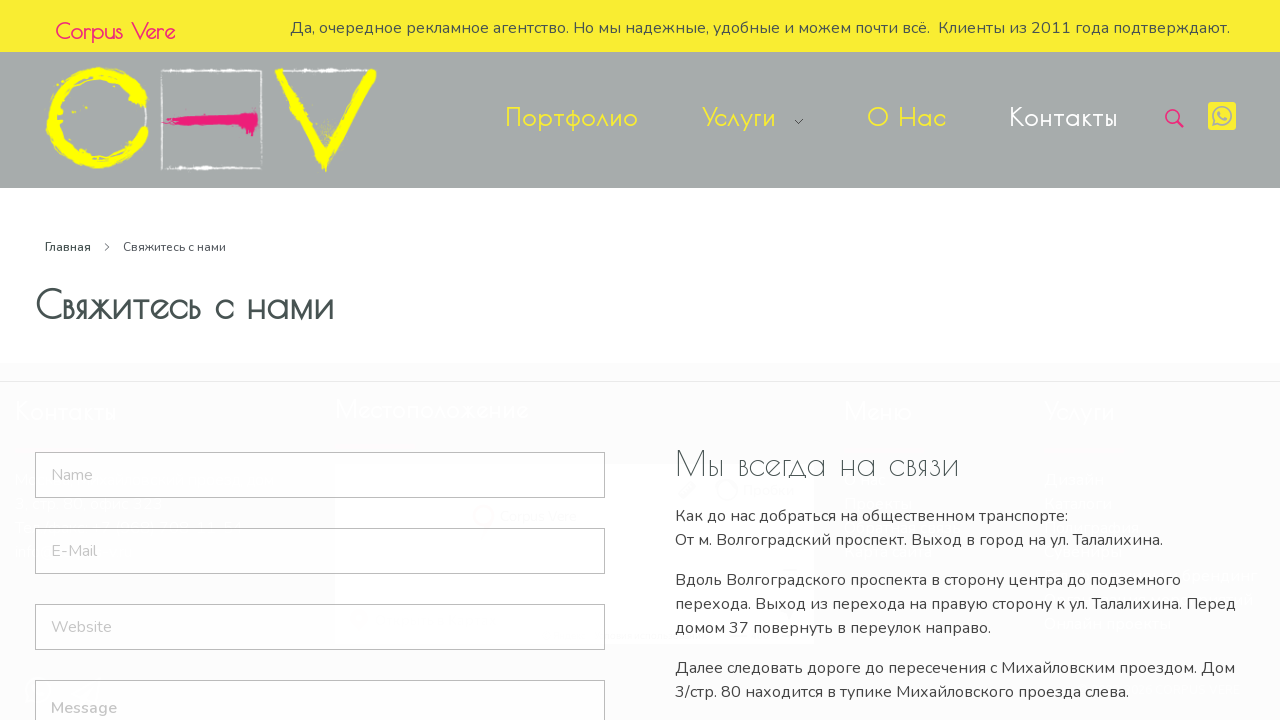

--- FILE ---
content_type: text/html; charset=UTF-8
request_url: http://corpus-v.ru/contact/
body_size: 25948
content:
<!DOCTYPE html>
<!--[if IE 9 ]>   <html class="no-js oldie ie9 ie" lang="ru-RU" > <![endif]-->
<!--[if (gt IE 9)|!(IE)]><!--> <html class="no-js" lang="ru-RU" > <!--<![endif]-->
<head>
        <meta charset="UTF-8" >
        <meta http-equiv="X-UA-Compatible" content="IE=edge">
        <!-- devices setting -->
        <meta name="viewport"   content="initial-scale=1,user-scalable=no,width=device-width">

<!-- outputs by wp_head -->
<meta name='robots' content='index, follow, max-image-preview:large, max-snippet:-1, max-video-preview:-1' />

	<!-- This site is optimized with the Yoast SEO plugin v26.7 - https://yoast.com/wordpress/plugins/seo/ -->
	<title>Свяжитесь с нами | Corpus Vere</title>
	<link rel="canonical" href="https://corpus-v.ru/contact/" />
	<meta property="og:locale" content="ru_RU" />
	<meta property="og:type" content="article" />
	<meta property="og:title" content="Свяжитесь с нами | Corpus Vere" />
	<meta property="og:description" content="Мы всегда на связи Как до нас добраться на общественном транспорте:От м. Волгоградский проспект. Выход в город на ул. Талалихина. Вдоль Волгоградского проспекта в сторону центра до подземного перехода. Выход из перехода на правую сторону к ул. Талалихина. Перед домом 37 повернуть в переулок направо. Далее следовать дороге до пересечения с Михайловским проездом. Дом 3/стр. [&hellip;]" />
	<meta property="og:url" content="https://corpus-v.ru/contact/" />
	<meta property="og:site_name" content="Corpus Vere" />
	<meta property="article:publisher" content="https://www.facebook.com/CorpusVere/" />
	<meta property="article:modified_time" content="2022-04-12T15:56:12+00:00" />
	<meta name="twitter:card" content="summary_large_image" />
	<script type="application/ld+json" class="yoast-schema-graph">{"@context":"https://schema.org","@graph":[{"@type":"WebPage","@id":"https://corpus-v.ru/contact/","url":"https://corpus-v.ru/contact/","name":"Свяжитесь с нами | Corpus Vere","isPartOf":{"@id":"https://corpus-v.ru/#website"},"datePublished":"2020-04-22T10:00:13+00:00","dateModified":"2022-04-12T15:56:12+00:00","breadcrumb":{"@id":"https://corpus-v.ru/contact/#breadcrumb"},"inLanguage":"ru-RU","potentialAction":[{"@type":"ReadAction","target":["https://corpus-v.ru/contact/"]}]},{"@type":"BreadcrumbList","@id":"https://corpus-v.ru/contact/#breadcrumb","itemListElement":[{"@type":"ListItem","position":1,"name":"Главная страница","item":"https://corpus-v.ru/"},{"@type":"ListItem","position":2,"name":"Свяжитесь с нами"}]},{"@type":"WebSite","@id":"https://corpus-v.ru/#website","url":"https://corpus-v.ru/","name":"Corpus Vere","description":"Рекламная поддержка","publisher":{"@id":"https://corpus-v.ru/#organization"},"potentialAction":[{"@type":"SearchAction","target":{"@type":"EntryPoint","urlTemplate":"https://corpus-v.ru/?s={search_term_string}"},"query-input":{"@type":"PropertyValueSpecification","valueRequired":true,"valueName":"search_term_string"}}],"inLanguage":"ru-RU"},{"@type":"Organization","@id":"https://corpus-v.ru/#organization","name":"Corpus Vere","url":"https://corpus-v.ru/","logo":{"@type":"ImageObject","inLanguage":"ru-RU","@id":"https://corpus-v.ru/#/schema/logo/image/","url":"http://corpus-v.ru/wp-content/uploads/2022/03/cropped-для-сайта_2_360x120-без-фона.png","contentUrl":"http://corpus-v.ru/wp-content/uploads/2022/03/cropped-для-сайта_2_360x120-без-фона.png","width":361,"height":120,"caption":"Corpus Vere"},"image":{"@id":"https://corpus-v.ru/#/schema/logo/image/"},"sameAs":["https://www.facebook.com/CorpusVere/"]}]}</script>
	<!-- / Yoast SEO plugin. -->


<link rel='dns-prefetch' href='//fonts.googleapis.com' />
<link rel="alternate" type="application/rss+xml" title="Corpus Vere &raquo; Лента" href="http://corpus-v.ru/feed/" />
<link rel="alternate" type="application/rss+xml" title="Corpus Vere &raquo; Лента комментариев" href="http://corpus-v.ru/comments/feed/" />
<link rel="alternate" title="oEmbed (JSON)" type="application/json+oembed" href="http://corpus-v.ru/wp-json/oembed/1.0/embed?url=http%3A%2F%2Fcorpus-v.ru%2Fcontact%2F" />
<link rel="alternate" title="oEmbed (XML)" type="text/xml+oembed" href="http://corpus-v.ru/wp-json/oembed/1.0/embed?url=http%3A%2F%2Fcorpus-v.ru%2Fcontact%2F&#038;format=xml" />
<style id='wp-img-auto-sizes-contain-inline-css'>
img:is([sizes=auto i],[sizes^="auto," i]){contain-intrinsic-size:3000px 1500px}
/*# sourceURL=wp-img-auto-sizes-contain-inline-css */
</style>
<style id='wp-emoji-styles-inline-css'>

	img.wp-smiley, img.emoji {
		display: inline !important;
		border: none !important;
		box-shadow: none !important;
		height: 1em !important;
		width: 1em !important;
		margin: 0 0.07em !important;
		vertical-align: -0.1em !important;
		background: none !important;
		padding: 0 !important;
	}
/*# sourceURL=wp-emoji-styles-inline-css */
</style>
<style id='classic-theme-styles-inline-css'>
/*! This file is auto-generated */
.wp-block-button__link{color:#fff;background-color:#32373c;border-radius:9999px;box-shadow:none;text-decoration:none;padding:calc(.667em + 2px) calc(1.333em + 2px);font-size:1.125em}.wp-block-file__button{background:#32373c;color:#fff;text-decoration:none}
/*# sourceURL=/wp-includes/css/classic-themes.min.css */
</style>
<link rel='stylesheet' id='wp-components-css' href='http://corpus-v.ru/wp-includes/css/dist/components/style.min.css?ver=6.9' media='all' />
<link rel='stylesheet' id='wp-preferences-css' href='http://corpus-v.ru/wp-includes/css/dist/preferences/style.min.css?ver=6.9' media='all' />
<link rel='stylesheet' id='wp-block-editor-css' href='http://corpus-v.ru/wp-includes/css/dist/block-editor/style.min.css?ver=6.9' media='all' />
<link rel='stylesheet' id='popup-maker-block-library-style-css' href='http://corpus-v.ru/wp-content/plugins/popup-maker/dist/packages/block-library-style.css?ver=dbea705cfafe089d65f1' media='all' />
<style id='global-styles-inline-css'>
:root{--wp--preset--aspect-ratio--square: 1;--wp--preset--aspect-ratio--4-3: 4/3;--wp--preset--aspect-ratio--3-4: 3/4;--wp--preset--aspect-ratio--3-2: 3/2;--wp--preset--aspect-ratio--2-3: 2/3;--wp--preset--aspect-ratio--16-9: 16/9;--wp--preset--aspect-ratio--9-16: 9/16;--wp--preset--color--black: #000000;--wp--preset--color--cyan-bluish-gray: #abb8c3;--wp--preset--color--white: #ffffff;--wp--preset--color--pale-pink: #f78da7;--wp--preset--color--vivid-red: #cf2e2e;--wp--preset--color--luminous-vivid-orange: #ff6900;--wp--preset--color--luminous-vivid-amber: #fcb900;--wp--preset--color--light-green-cyan: #7bdcb5;--wp--preset--color--vivid-green-cyan: #00d084;--wp--preset--color--pale-cyan-blue: #8ed1fc;--wp--preset--color--vivid-cyan-blue: #0693e3;--wp--preset--color--vivid-purple: #9b51e0;--wp--preset--gradient--vivid-cyan-blue-to-vivid-purple: linear-gradient(135deg,rgb(6,147,227) 0%,rgb(155,81,224) 100%);--wp--preset--gradient--light-green-cyan-to-vivid-green-cyan: linear-gradient(135deg,rgb(122,220,180) 0%,rgb(0,208,130) 100%);--wp--preset--gradient--luminous-vivid-amber-to-luminous-vivid-orange: linear-gradient(135deg,rgb(252,185,0) 0%,rgb(255,105,0) 100%);--wp--preset--gradient--luminous-vivid-orange-to-vivid-red: linear-gradient(135deg,rgb(255,105,0) 0%,rgb(207,46,46) 100%);--wp--preset--gradient--very-light-gray-to-cyan-bluish-gray: linear-gradient(135deg,rgb(238,238,238) 0%,rgb(169,184,195) 100%);--wp--preset--gradient--cool-to-warm-spectrum: linear-gradient(135deg,rgb(74,234,220) 0%,rgb(151,120,209) 20%,rgb(207,42,186) 40%,rgb(238,44,130) 60%,rgb(251,105,98) 80%,rgb(254,248,76) 100%);--wp--preset--gradient--blush-light-purple: linear-gradient(135deg,rgb(255,206,236) 0%,rgb(152,150,240) 100%);--wp--preset--gradient--blush-bordeaux: linear-gradient(135deg,rgb(254,205,165) 0%,rgb(254,45,45) 50%,rgb(107,0,62) 100%);--wp--preset--gradient--luminous-dusk: linear-gradient(135deg,rgb(255,203,112) 0%,rgb(199,81,192) 50%,rgb(65,88,208) 100%);--wp--preset--gradient--pale-ocean: linear-gradient(135deg,rgb(255,245,203) 0%,rgb(182,227,212) 50%,rgb(51,167,181) 100%);--wp--preset--gradient--electric-grass: linear-gradient(135deg,rgb(202,248,128) 0%,rgb(113,206,126) 100%);--wp--preset--gradient--midnight: linear-gradient(135deg,rgb(2,3,129) 0%,rgb(40,116,252) 100%);--wp--preset--font-size--small: 13px;--wp--preset--font-size--medium: 20px;--wp--preset--font-size--large: 36px;--wp--preset--font-size--x-large: 42px;--wp--preset--spacing--20: 0.44rem;--wp--preset--spacing--30: 0.67rem;--wp--preset--spacing--40: 1rem;--wp--preset--spacing--50: 1.5rem;--wp--preset--spacing--60: 2.25rem;--wp--preset--spacing--70: 3.38rem;--wp--preset--spacing--80: 5.06rem;--wp--preset--shadow--natural: 6px 6px 9px rgba(0, 0, 0, 0.2);--wp--preset--shadow--deep: 12px 12px 50px rgba(0, 0, 0, 0.4);--wp--preset--shadow--sharp: 6px 6px 0px rgba(0, 0, 0, 0.2);--wp--preset--shadow--outlined: 6px 6px 0px -3px rgb(255, 255, 255), 6px 6px rgb(0, 0, 0);--wp--preset--shadow--crisp: 6px 6px 0px rgb(0, 0, 0);}:where(.is-layout-flex){gap: 0.5em;}:where(.is-layout-grid){gap: 0.5em;}body .is-layout-flex{display: flex;}.is-layout-flex{flex-wrap: wrap;align-items: center;}.is-layout-flex > :is(*, div){margin: 0;}body .is-layout-grid{display: grid;}.is-layout-grid > :is(*, div){margin: 0;}:where(.wp-block-columns.is-layout-flex){gap: 2em;}:where(.wp-block-columns.is-layout-grid){gap: 2em;}:where(.wp-block-post-template.is-layout-flex){gap: 1.25em;}:where(.wp-block-post-template.is-layout-grid){gap: 1.25em;}.has-black-color{color: var(--wp--preset--color--black) !important;}.has-cyan-bluish-gray-color{color: var(--wp--preset--color--cyan-bluish-gray) !important;}.has-white-color{color: var(--wp--preset--color--white) !important;}.has-pale-pink-color{color: var(--wp--preset--color--pale-pink) !important;}.has-vivid-red-color{color: var(--wp--preset--color--vivid-red) !important;}.has-luminous-vivid-orange-color{color: var(--wp--preset--color--luminous-vivid-orange) !important;}.has-luminous-vivid-amber-color{color: var(--wp--preset--color--luminous-vivid-amber) !important;}.has-light-green-cyan-color{color: var(--wp--preset--color--light-green-cyan) !important;}.has-vivid-green-cyan-color{color: var(--wp--preset--color--vivid-green-cyan) !important;}.has-pale-cyan-blue-color{color: var(--wp--preset--color--pale-cyan-blue) !important;}.has-vivid-cyan-blue-color{color: var(--wp--preset--color--vivid-cyan-blue) !important;}.has-vivid-purple-color{color: var(--wp--preset--color--vivid-purple) !important;}.has-black-background-color{background-color: var(--wp--preset--color--black) !important;}.has-cyan-bluish-gray-background-color{background-color: var(--wp--preset--color--cyan-bluish-gray) !important;}.has-white-background-color{background-color: var(--wp--preset--color--white) !important;}.has-pale-pink-background-color{background-color: var(--wp--preset--color--pale-pink) !important;}.has-vivid-red-background-color{background-color: var(--wp--preset--color--vivid-red) !important;}.has-luminous-vivid-orange-background-color{background-color: var(--wp--preset--color--luminous-vivid-orange) !important;}.has-luminous-vivid-amber-background-color{background-color: var(--wp--preset--color--luminous-vivid-amber) !important;}.has-light-green-cyan-background-color{background-color: var(--wp--preset--color--light-green-cyan) !important;}.has-vivid-green-cyan-background-color{background-color: var(--wp--preset--color--vivid-green-cyan) !important;}.has-pale-cyan-blue-background-color{background-color: var(--wp--preset--color--pale-cyan-blue) !important;}.has-vivid-cyan-blue-background-color{background-color: var(--wp--preset--color--vivid-cyan-blue) !important;}.has-vivid-purple-background-color{background-color: var(--wp--preset--color--vivid-purple) !important;}.has-black-border-color{border-color: var(--wp--preset--color--black) !important;}.has-cyan-bluish-gray-border-color{border-color: var(--wp--preset--color--cyan-bluish-gray) !important;}.has-white-border-color{border-color: var(--wp--preset--color--white) !important;}.has-pale-pink-border-color{border-color: var(--wp--preset--color--pale-pink) !important;}.has-vivid-red-border-color{border-color: var(--wp--preset--color--vivid-red) !important;}.has-luminous-vivid-orange-border-color{border-color: var(--wp--preset--color--luminous-vivid-orange) !important;}.has-luminous-vivid-amber-border-color{border-color: var(--wp--preset--color--luminous-vivid-amber) !important;}.has-light-green-cyan-border-color{border-color: var(--wp--preset--color--light-green-cyan) !important;}.has-vivid-green-cyan-border-color{border-color: var(--wp--preset--color--vivid-green-cyan) !important;}.has-pale-cyan-blue-border-color{border-color: var(--wp--preset--color--pale-cyan-blue) !important;}.has-vivid-cyan-blue-border-color{border-color: var(--wp--preset--color--vivid-cyan-blue) !important;}.has-vivid-purple-border-color{border-color: var(--wp--preset--color--vivid-purple) !important;}.has-vivid-cyan-blue-to-vivid-purple-gradient-background{background: var(--wp--preset--gradient--vivid-cyan-blue-to-vivid-purple) !important;}.has-light-green-cyan-to-vivid-green-cyan-gradient-background{background: var(--wp--preset--gradient--light-green-cyan-to-vivid-green-cyan) !important;}.has-luminous-vivid-amber-to-luminous-vivid-orange-gradient-background{background: var(--wp--preset--gradient--luminous-vivid-amber-to-luminous-vivid-orange) !important;}.has-luminous-vivid-orange-to-vivid-red-gradient-background{background: var(--wp--preset--gradient--luminous-vivid-orange-to-vivid-red) !important;}.has-very-light-gray-to-cyan-bluish-gray-gradient-background{background: var(--wp--preset--gradient--very-light-gray-to-cyan-bluish-gray) !important;}.has-cool-to-warm-spectrum-gradient-background{background: var(--wp--preset--gradient--cool-to-warm-spectrum) !important;}.has-blush-light-purple-gradient-background{background: var(--wp--preset--gradient--blush-light-purple) !important;}.has-blush-bordeaux-gradient-background{background: var(--wp--preset--gradient--blush-bordeaux) !important;}.has-luminous-dusk-gradient-background{background: var(--wp--preset--gradient--luminous-dusk) !important;}.has-pale-ocean-gradient-background{background: var(--wp--preset--gradient--pale-ocean) !important;}.has-electric-grass-gradient-background{background: var(--wp--preset--gradient--electric-grass) !important;}.has-midnight-gradient-background{background: var(--wp--preset--gradient--midnight) !important;}.has-small-font-size{font-size: var(--wp--preset--font-size--small) !important;}.has-medium-font-size{font-size: var(--wp--preset--font-size--medium) !important;}.has-large-font-size{font-size: var(--wp--preset--font-size--large) !important;}.has-x-large-font-size{font-size: var(--wp--preset--font-size--x-large) !important;}
:where(.wp-block-post-template.is-layout-flex){gap: 1.25em;}:where(.wp-block-post-template.is-layout-grid){gap: 1.25em;}
:where(.wp-block-term-template.is-layout-flex){gap: 1.25em;}:where(.wp-block-term-template.is-layout-grid){gap: 1.25em;}
:where(.wp-block-columns.is-layout-flex){gap: 2em;}:where(.wp-block-columns.is-layout-grid){gap: 2em;}
:root :where(.wp-block-pullquote){font-size: 1.5em;line-height: 1.6;}
/*# sourceURL=global-styles-inline-css */
</style>
<link rel='stylesheet' id='twe-preview-css' href='http://corpus-v.ru/wp-content/plugins/3r-elementor-timeline-widget/assets/css/style.css?ver=6.9' media='all' />
<link rel='stylesheet' id='contact-form-7-css' href='http://corpus-v.ru/wp-content/plugins/contact-form-7/includes/css/styles.css?ver=6.1.4' media='all' />
<link rel='stylesheet' id='auxin-base-css' href='http://corpus-v.ru/wp-content/themes/phlox/css/base.css?ver=2.17.11' media='all' />
<link rel='stylesheet' id='auxin-front-icon-css' href='http://corpus-v.ru/wp-content/themes/phlox/css/auxin-icon.css?ver=2.17.11' media='all' />
<link rel='stylesheet' id='auxin-main-css' href='http://corpus-v.ru/wp-content/themes/phlox/css/main.css?ver=2.17.11' media='all' />
<link rel='stylesheet' id='popup-maker-site-css' href='http://corpus-v.ru/wp-content/plugins/popup-maker/dist/assets/site.css?ver=1.21.5' media='all' />
<style id='popup-maker-site-inline-css'>
/* Popup Google Fonts */
@import url('//fonts.googleapis.com/css?family=Nunito:400,300,700|Montserrat:100');

/* Popup Theme 794: Рамка границы */
.pum-theme-794, .pum-theme-framed-border { background-color: rgba( 84, 89, 95, 0.50 ) } 
.pum-theme-794 .pum-container, .pum-theme-framed-border .pum-container { padding: 18px; border-radius: 0px; border: 20px outset #ee2a7b; box-shadow: 0px 0px 0px 0px rgba( 2, 2, 2, 1.00 ) inset; background-color: rgba( 249, 249, 249, 1.00 ) } 
.pum-theme-794 .pum-title, .pum-theme-framed-border .pum-title { color: #333333; text-align: left; text-shadow: 0px 0px 0px rgba( 2, 2, 2, 0.23 ); font-family: Nunito; font-weight: 400; font-size: 32px; line-height: 36px } 
.pum-theme-794 .pum-content, .pum-theme-framed-border .pum-content { color: #2d2d2d; font-family: Nunito; font-weight: 300 } 
.pum-theme-794 .pum-content + .pum-close, .pum-theme-framed-border .pum-content + .pum-close { position: absolute; height: 20px; width: 20px; left: auto; right: -20px; bottom: auto; top: -20px; padding: 0px; color: #ffffff; font-family: Nunito; font-weight: 700; font-size: 16px; line-height: 18px; border: 1px none #ffffff; border-radius: 0px; box-shadow: 0px 0px 0px 0px rgba( 2, 2, 2, 0.23 ); text-shadow: 0px 0px 0px rgba( 0, 0, 0, 0.23 ); background-color: rgba( 0, 0, 0, 0.55 ) } 

/* Popup Theme 1742: Content Only - For use with page builders or block editor */
.pum-theme-1742, .pum-theme-content-only-2 { background-color: rgba( 0, 0, 0, 0.70 ) } 
.pum-theme-1742 .pum-container, .pum-theme-content-only-2 .pum-container { padding: 0px; border-radius: 0px; border: 1px none #000000; box-shadow: 0px 0px 0px 0px rgba( 2, 2, 2, 0.00 ) } 
.pum-theme-1742 .pum-title, .pum-theme-content-only-2 .pum-title { color: #000000; text-align: left; text-shadow: 0px 0px 0px rgba( 2, 2, 2, 0.23 ); font-family: inherit; font-weight: 400; font-size: 32px; line-height: 36px } 
.pum-theme-1742 .pum-content, .pum-theme-content-only-2 .pum-content { color: #8c8c8c; font-family: inherit; font-weight: 400 } 
.pum-theme-1742 .pum-content + .pum-close, .pum-theme-content-only-2 .pum-content + .pum-close { position: absolute; height: 18px; width: 18px; left: auto; right: 7px; bottom: auto; top: 7px; padding: 0px; color: #000000; font-family: inherit; font-weight: 700; font-size: 20px; line-height: 20px; border: 1px none #ffffff; border-radius: 15px; box-shadow: 0px 0px 0px 0px rgba( 2, 2, 2, 0.00 ); text-shadow: 0px 0px 0px rgba( 0, 0, 0, 0.00 ); background-color: rgba( 255, 255, 255, 0.00 ) } 

/* Popup Theme 1741: Content Only - For use with page builders or block editor */
.pum-theme-1741, .pum-theme-content-only { background-color: rgba( 0, 0, 0, 0.70 ) } 
.pum-theme-1741 .pum-container, .pum-theme-content-only .pum-container { padding: 0px; border-radius: 0px; border: 1px none #000000; box-shadow: 0px 0px 0px 0px rgba( 2, 2, 2, 0.00 ) } 
.pum-theme-1741 .pum-title, .pum-theme-content-only .pum-title { color: #000000; text-align: left; text-shadow: 0px 0px 0px rgba( 2, 2, 2, 0.23 ); font-family: inherit; font-weight: 400; font-size: 32px; line-height: 36px } 
.pum-theme-1741 .pum-content, .pum-theme-content-only .pum-content { color: #8c8c8c; font-family: inherit; font-weight: 400 } 
.pum-theme-1741 .pum-content + .pum-close, .pum-theme-content-only .pum-content + .pum-close { position: absolute; height: 18px; width: 18px; left: auto; right: 7px; bottom: auto; top: 7px; padding: 0px; color: #000000; font-family: inherit; font-weight: 700; font-size: 20px; line-height: 20px; border: 1px none #ffffff; border-radius: 15px; box-shadow: 0px 0px 0px 0px rgba( 2, 2, 2, 0.00 ); text-shadow: 0px 0px 0px rgba( 0, 0, 0, 0.00 ); background-color: rgba( 255, 255, 255, 0.00 ) } 

/* Popup Theme 1468: Плавающая панель, светло-голубая */
.pum-theme-1468, .pum-theme-floating-bar { background-color: rgba( 255, 255, 255, 0.00 ) } 
.pum-theme-1468 .pum-container, .pum-theme-floating-bar .pum-container { padding: 8px; border-radius: 0px; border: 1px none #000000; box-shadow: 1px 1px 3px 0px rgba( 2, 2, 2, 0.23 ); background-color: rgba( 238, 246, 252, 1.00 ) } 
.pum-theme-1468 .pum-title, .pum-theme-floating-bar .pum-title { color: #505050; text-align: left; text-shadow: 0px 0px 0px rgba( 2, 2, 2, 0.23 ); font-family: inherit; font-weight: 400; font-size: 32px; line-height: 36px } 
.pum-theme-1468 .pum-content, .pum-theme-floating-bar .pum-content { color: #505050; font-family: inherit; font-weight: 400 } 
.pum-theme-1468 .pum-content + .pum-close, .pum-theme-floating-bar .pum-content + .pum-close { position: absolute; height: 18px; width: 18px; left: auto; right: 5px; bottom: auto; top: 50%; padding: 0px; color: #505050; font-family: Sans-Serif; font-weight: 700; font-size: 15px; line-height: 18px; border: 1px solid #505050; border-radius: 15px; box-shadow: 0px 0px 0px 0px rgba( 2, 2, 2, 0.00 ); text-shadow: 0px 0px 0px rgba( 0, 0, 0, 0.00 ); background-color: rgba( 255, 255, 255, 0.00 ); transform: translate(0, -50%) } 

/* Popup Theme 789: Тема по умолчанию */
.pum-theme-789, .pum-theme-%d1%82%d0%b5%d0%bc%d0%b0-%d0%bf%d0%be-%d1%83%d0%bc%d0%be%d0%bb%d1%87%d0%b0%d0%bd%d0%b8%d1%8e { background-color: rgba( 255, 255, 255, 1.00 ) } 
.pum-theme-789 .pum-container, .pum-theme-%d1%82%d0%b5%d0%bc%d0%b0-%d0%bf%d0%be-%d1%83%d0%bc%d0%be%d0%bb%d1%87%d0%b0%d0%bd%d0%b8%d1%8e .pum-container { padding: 18px; border-radius: 0px; border: 1px none #000000; box-shadow: 1px 1px 3px 0px rgba( 2, 2, 2, 0.23 ); background-color: rgba( 249, 249, 249, 1.00 ) } 
.pum-theme-789 .pum-title, .pum-theme-%d1%82%d0%b5%d0%bc%d0%b0-%d0%bf%d0%be-%d1%83%d0%bc%d0%be%d0%bb%d1%87%d0%b0%d0%bd%d0%b8%d1%8e .pum-title { color: #000000; text-align: left; text-shadow: 0px 0px 0px rgba( 2, 2, 2, 0.23 ); font-family: inherit; font-weight: 400; font-size: 32px; font-style: normal; line-height: 36px } 
.pum-theme-789 .pum-content, .pum-theme-%d1%82%d0%b5%d0%bc%d0%b0-%d0%bf%d0%be-%d1%83%d0%bc%d0%be%d0%bb%d1%87%d0%b0%d0%bd%d0%b8%d1%8e .pum-content { color: #8c8c8c; font-family: inherit; font-weight: 400; font-style: inherit } 
.pum-theme-789 .pum-content + .pum-close, .pum-theme-%d1%82%d0%b5%d0%bc%d0%b0-%d0%bf%d0%be-%d1%83%d0%bc%d0%be%d0%bb%d1%87%d0%b0%d0%bd%d0%b8%d1%8e .pum-content + .pum-close { position: absolute; height: auto; width: auto; left: auto; right: 0px; bottom: auto; top: 0px; padding: 8px; color: #ffffff; font-family: inherit; font-weight: 400; font-size: 12px; font-style: inherit; line-height: 36px; border: 1px none #ffffff; border-radius: 0px; box-shadow: 1px 1px 3px 0px rgba( 2, 2, 2, 0.23 ); text-shadow: 0px 0px 0px rgba( 0, 0, 0, 0.23 ); background-color: rgba( 0, 183, 205, 1.00 ) } 

/* Popup Theme 790: Light Box */
.pum-theme-790, .pum-theme-lightbox { background-color: rgba( 0, 0, 0, 0.60 ) } 
.pum-theme-790 .pum-container, .pum-theme-lightbox .pum-container { padding: 18px; border-radius: 3px; border: 8px solid #000000; box-shadow: 0px 0px 30px 0px rgba( 2, 2, 2, 1.00 ); background-color: rgba( 255, 255, 255, 1.00 ) } 
.pum-theme-790 .pum-title, .pum-theme-lightbox .pum-title { color: #000000; text-align: left; text-shadow: 0px 0px 0px rgba( 2, 2, 2, 0.23 ); font-family: inherit; font-weight: 100; font-size: 32px; line-height: 36px } 
.pum-theme-790 .pum-content, .pum-theme-lightbox .pum-content { color: #000000; font-family: inherit; font-weight: 100 } 
.pum-theme-790 .pum-content + .pum-close, .pum-theme-lightbox .pum-content + .pum-close { position: absolute; height: 26px; width: 26px; left: auto; right: -13px; bottom: auto; top: -13px; padding: 0px; color: #ffffff; font-family: Arial; font-weight: 100; font-size: 24px; line-height: 24px; border: 2px solid #ffffff; border-radius: 26px; box-shadow: 0px 0px 15px 1px rgba( 2, 2, 2, 0.75 ); text-shadow: 0px 0px 0px rgba( 0, 0, 0, 0.23 ); background-color: rgba( 0, 0, 0, 1.00 ) } 

/* Popup Theme 791: Enterprise Blue */
.pum-theme-791, .pum-theme-enterprise-blue { background-color: rgba( 0, 0, 0, 0.70 ) } 
.pum-theme-791 .pum-container, .pum-theme-enterprise-blue .pum-container { padding: 28px; border-radius: 5px; border: 1px none #000000; box-shadow: 0px 10px 25px 4px rgba( 2, 2, 2, 0.50 ); background-color: rgba( 255, 255, 255, 1.00 ) } 
.pum-theme-791 .pum-title, .pum-theme-enterprise-blue .pum-title { color: #315b7c; text-align: left; text-shadow: 0px 0px 0px rgba( 2, 2, 2, 0.23 ); font-family: inherit; font-weight: 100; font-size: 34px; line-height: 36px } 
.pum-theme-791 .pum-content, .pum-theme-enterprise-blue .pum-content { color: #2d2d2d; font-family: inherit; font-weight: 100 } 
.pum-theme-791 .pum-content + .pum-close, .pum-theme-enterprise-blue .pum-content + .pum-close { position: absolute; height: 28px; width: 28px; left: auto; right: 8px; bottom: auto; top: 8px; padding: 4px; color: #ffffff; font-family: Times New Roman; font-weight: 100; font-size: 20px; line-height: 20px; border: 1px none #ffffff; border-radius: 42px; box-shadow: 0px 0px 0px 0px rgba( 2, 2, 2, 0.23 ); text-shadow: 0px 0px 0px rgba( 0, 0, 0, 0.23 ); background-color: rgba( 49, 91, 124, 1.00 ) } 

/* Popup Theme 792: Hello Box */
.pum-theme-792, .pum-theme-hello-box { background-color: rgba( 0, 0, 0, 0.75 ) } 
.pum-theme-792 .pum-container, .pum-theme-hello-box .pum-container { padding: 30px; border-radius: 80px; border: 14px solid #81d742; box-shadow: 0px 0px 0px 0px rgba( 2, 2, 2, 0.00 ); background-color: rgba( 255, 255, 255, 1.00 ) } 
.pum-theme-792 .pum-title, .pum-theme-hello-box .pum-title { color: #2d2d2d; text-align: left; text-shadow: 0px 0px 0px rgba( 2, 2, 2, 0.23 ); font-family: Montserrat; font-weight: 100; font-size: 32px; line-height: 36px } 
.pum-theme-792 .pum-content, .pum-theme-hello-box .pum-content { color: #2d2d2d; font-family: inherit; font-weight: 100 } 
.pum-theme-792 .pum-content + .pum-close, .pum-theme-hello-box .pum-content + .pum-close { position: absolute; height: auto; width: auto; left: auto; right: -30px; bottom: auto; top: -30px; padding: 0px; color: #2d2d2d; font-family: Times New Roman; font-weight: 100; font-size: 32px; line-height: 28px; border: 1px none #ffffff; border-radius: 28px; box-shadow: 0px 0px 0px 0px rgba( 2, 2, 2, 0.23 ); text-shadow: 0px 0px 0px rgba( 0, 0, 0, 0.23 ); background-color: rgba( 255, 255, 255, 1.00 ) } 

/* Popup Theme 793: Режущий край */
.pum-theme-793, .pum-theme-cutting-edge { background-color: rgba( 0, 0, 0, 0.50 ) } 
.pum-theme-793 .pum-container, .pum-theme-cutting-edge .pum-container { padding: 18px; border-radius: 0px; border: 1px none #000000; box-shadow: 0px 10px 25px 0px rgba( 2, 2, 2, 0.50 ); background-color: rgba( 30, 115, 190, 1.00 ) } 
.pum-theme-793 .pum-title, .pum-theme-cutting-edge .pum-title { color: #ffffff; text-align: left; text-shadow: 0px 0px 0px rgba( 2, 2, 2, 0.23 ); font-family: Sans-Serif; font-weight: 100; font-size: 26px; line-height: 28px } 
.pum-theme-793 .pum-content, .pum-theme-cutting-edge .pum-content { color: #ffffff; font-family: inherit; font-weight: 100 } 
.pum-theme-793 .pum-content + .pum-close, .pum-theme-cutting-edge .pum-content + .pum-close { position: absolute; height: 24px; width: 24px; left: auto; right: 0px; bottom: auto; top: 0px; padding: 0px; color: #1e73be; font-family: Times New Roman; font-weight: 100; font-size: 32px; line-height: 24px; border: 1px none #ffffff; border-radius: 0px; box-shadow: -1px 1px 1px 0px rgba( 2, 2, 2, 0.10 ); text-shadow: -1px 1px 1px rgba( 0, 0, 0, 0.10 ); background-color: rgba( 238, 238, 34, 1.00 ) } 

#pum-1422 {z-index: 1999999999}
#pum-1403 {z-index: 1999999999}
#pum-1364 {z-index: 1999999999}
#pum-1332 {z-index: 1999999999}
#pum-893 {z-index: 1999999999}
#pum-811 {z-index: 1999999999}
#pum-801 {z-index: 1999999999}
#pum-804 {z-index: 1999999999}
#pum-795 {z-index: 1999999999}

/*# sourceURL=popup-maker-site-inline-css */
</style>
<link rel='stylesheet' id='auxin-fonts-google-css' href='//fonts.googleapis.com/css?family=Nunito%3A200%2C300%2Cregular%2C500%2C600%2C700%2C800%2C900%2C200italic%2C300italic%2Citalic%2C500italic%2C600italic%2C700italic%2C800italic%2C900italic%7CPoiret+One%3Aregular&#038;ver=1' media='all' />
<link rel='stylesheet' id='auxin-custom-css' href='http://corpus-v.ru/wp-content/uploads/phlox/custom.css?ver=1' media='all' />
<link rel='stylesheet' id='auxin-portfolio-css' href='http://corpus-v.ru/wp-content/themes/phlox/css/portfolio.css?ver=2.3.12' media='all' />
<link rel='stylesheet' id='auxin-elementor-base-css' href='http://corpus-v.ru/wp-content/themes/phlox/css/other/elementor.css?ver=2.17.11' media='all' />
<link rel='stylesheet' id='elementor-frontend-css' href='http://corpus-v.ru/wp-content/plugins/elementor/assets/css/frontend.min.css?ver=3.34.1' media='all' />
<link rel='stylesheet' id='elementor-post-1925-css' href='http://corpus-v.ru/wp-content/uploads/elementor/css/post-1925.css?ver=1768402551' media='all' />
<link rel='stylesheet' id='e-animation-grow-css' href='http://corpus-v.ru/wp-content/plugins/elementor/assets/lib/animations/styles/e-animation-grow.min.css?ver=3.34.1' media='all' />
<link rel='stylesheet' id='widget-social-icons-css' href='http://corpus-v.ru/wp-content/plugins/elementor/assets/css/widget-social-icons.min.css?ver=3.34.1' media='all' />
<link rel='stylesheet' id='e-apple-webkit-css' href='http://corpus-v.ru/wp-content/plugins/elementor/assets/css/conditionals/apple-webkit.min.css?ver=3.34.1' media='all' />
<link rel='stylesheet' id='elementor-post-318-css' href='http://corpus-v.ru/wp-content/uploads/elementor/css/post-318.css?ver=1768402551' media='all' />
<link rel='stylesheet' id='widget-heading-css' href='http://corpus-v.ru/wp-content/plugins/elementor/assets/css/widget-heading.min.css?ver=3.34.1' media='all' />
<link rel='stylesheet' id='elementor-icons-css' href='http://corpus-v.ru/wp-content/plugins/elementor/assets/lib/eicons/css/elementor-icons.min.css?ver=5.45.0' media='all' />
<link rel='stylesheet' id='elementor-post-182-css' href='http://corpus-v.ru/wp-content/uploads/elementor/css/post-182.css?ver=1768402551' media='all' />
<link rel='stylesheet' id='auxin-elementor-widgets-css' href='http://corpus-v.ru/wp-content/plugins/auxin-elements/admin/assets/css/elementor-widgets.css?ver=2.17.14' media='all' />
<link rel='stylesheet' id='mediaelement-css' href='http://corpus-v.ru/wp-includes/js/mediaelement/mediaelementplayer-legacy.min.css?ver=4.2.17' media='all' />
<link rel='stylesheet' id='wp-mediaelement-css' href='http://corpus-v.ru/wp-includes/js/mediaelement/wp-mediaelement.min.css?ver=6.9' media='all' />
<link rel='stylesheet' id='font-awesome-5-all-css' href='http://corpus-v.ru/wp-content/plugins/elementor/assets/lib/font-awesome/css/all.min.css?ver=3.34.1' media='all' />
<link rel='stylesheet' id='font-awesome-4-shim-css' href='http://corpus-v.ru/wp-content/plugins/elementor/assets/lib/font-awesome/css/v4-shims.min.css?ver=3.34.1' media='all' />
<link rel='stylesheet' id='elementor-post-555-css' href='http://corpus-v.ru/wp-content/uploads/elementor/css/post-555.css?ver=1768497657' media='all' />
<link rel='stylesheet' id='elementor-gf-nunito-css' href='https://fonts.googleapis.com/css?family=Nunito:100,100italic,200,200italic,300,300italic,400,400italic,500,500italic,600,600italic,700,700italic,800,800italic,900,900italic&#038;display=auto&#038;subset=cyrillic' media='all' />
<link rel='stylesheet' id='elementor-gf-poiretone-css' href='https://fonts.googleapis.com/css?family=Poiret+One:100,100italic,200,200italic,300,300italic,400,400italic,500,500italic,600,600italic,700,700italic,800,800italic,900,900italic&#038;display=auto&#038;subset=cyrillic' media='all' />
<link rel='stylesheet' id='elementor-gf-ubuntu-css' href='https://fonts.googleapis.com/css?family=Ubuntu:100,100italic,200,200italic,300,300italic,400,400italic,500,500italic,600,600italic,700,700italic,800,800italic,900,900italic&#038;display=auto&#038;subset=cyrillic' media='all' />
<link rel='stylesheet' id='elementor-icons-shared-0-css' href='http://corpus-v.ru/wp-content/plugins/elementor/assets/lib/font-awesome/css/fontawesome.min.css?ver=5.15.3' media='all' />
<link rel='stylesheet' id='elementor-icons-fa-brands-css' href='http://corpus-v.ru/wp-content/plugins/elementor/assets/lib/font-awesome/css/brands.min.css?ver=5.15.3' media='all' />
<script src="http://corpus-v.ru/wp-includes/js/jquery/jquery.min.js?ver=3.7.1" id="jquery-core-js"></script>
<script src="http://corpus-v.ru/wp-includes/js/jquery/jquery-migrate.min.js?ver=3.4.1" id="jquery-migrate-js"></script>
<script id="auxin-modernizr-js-extra">
var auxin = {"ajax_url":"http://corpus-v.ru/wp-admin/admin-ajax.php","is_rtl":"","is_reponsive":"1","is_framed":"","frame_width":"20","wpml_lang":"en","uploadbaseurl":"http://corpus-v.ru/wp-content/uploads","nonce":"d663b49dc1"};
//# sourceURL=auxin-modernizr-js-extra
</script>
<script id="auxin-modernizr-js-before">
/* < ![CDATA[ */
function auxinNS(n){for(var e=n.split("."),a=window,i="",r=e.length,t=0;r>t;t++)"window"!=e[t]&&(i=e[t],a[i]=a[i]||{},a=a[i]);return a;}
/* ]]> */
//# sourceURL=auxin-modernizr-js-before
</script>
<script src="http://corpus-v.ru/wp-content/themes/phlox/js/solo/modernizr-custom.min.js?ver=2.17.11" id="auxin-modernizr-js"></script>
<script src="http://corpus-v.ru/wp-content/plugins/elementor/assets/lib/font-awesome/js/v4-shims.min.js?ver=3.34.1" id="font-awesome-4-shim-js"></script>
<link rel="https://api.w.org/" href="http://corpus-v.ru/wp-json/" /><link rel="alternate" title="JSON" type="application/json" href="http://corpus-v.ru/wp-json/wp/v2/pages/555" /><link rel="EditURI" type="application/rsd+xml" title="RSD" href="http://corpus-v.ru/xmlrpc.php?rsd" />
<meta name="generator" content="WordPress 6.9" />
<link rel='shortlink' href='http://corpus-v.ru/?p=555' />
<script> </script>    <meta name="title"       content="Свяжитесь с нами" />
    <meta name="description" content="Мы всегда на связи Как до нас добраться на общественном транспорте:От м. Волгоградский проспект. Выход в город на ул. Талалихина. Вдоль Волгоградского проспекта в сторону центра до подземного перехода. Выход из перехода на правую сторону к ул. Талалихина. Перед домом 37 повернуть в переулок направо. Далее следовать дороге до пересечения с Михайловским проездом. Дом 3/стр. [&hellip;]" />
    <!-- Chrome, Firefox OS and Opera -->
<meta name="theme-color" content="var(--e-global-color-primary)" />
<!-- Windows Phone -->
<meta name="msapplication-navbutton-color" content="var(--e-global-color-primary)" />
<!-- iOS Safari -->
<meta name="apple-mobile-web-app-capable" content="yes">
<meta name="apple-mobile-web-app-status-bar-style" content="black-translucent">

<meta name="generator" content="Elementor 3.34.1; features: additional_custom_breakpoints; settings: css_print_method-external, google_font-enabled, font_display-auto">
<style>.recentcomments a{display:inline !important;padding:0 !important;margin:0 !important;}</style>			<style>
				.e-con.e-parent:nth-of-type(n+4):not(.e-lazyloaded):not(.e-no-lazyload),
				.e-con.e-parent:nth-of-type(n+4):not(.e-lazyloaded):not(.e-no-lazyload) * {
					background-image: none !important;
				}
				@media screen and (max-height: 1024px) {
					.e-con.e-parent:nth-of-type(n+3):not(.e-lazyloaded):not(.e-no-lazyload),
					.e-con.e-parent:nth-of-type(n+3):not(.e-lazyloaded):not(.e-no-lazyload) * {
						background-image: none !important;
					}
				}
				@media screen and (max-height: 640px) {
					.e-con.e-parent:nth-of-type(n+2):not(.e-lazyloaded):not(.e-no-lazyload),
					.e-con.e-parent:nth-of-type(n+2):not(.e-lazyloaded):not(.e-no-lazyload) * {
						background-image: none !important;
					}
				}
			</style>
			<link rel="icon" href="http://corpus-v.ru/wp-content/uploads/2022/01/cropped-для-сайта_2_60x60-пурпур-V-32x32.png" sizes="32x32" />
<link rel="icon" href="http://corpus-v.ru/wp-content/uploads/2022/01/cropped-для-сайта_2_60x60-пурпур-V-192x192.png" sizes="192x192" />
<link rel="apple-touch-icon" href="http://corpus-v.ru/wp-content/uploads/2022/01/cropped-для-сайта_2_60x60-пурпур-V-180x180.png" />
<meta name="msapplication-TileImage" content="http://corpus-v.ru/wp-content/uploads/2022/01/cropped-для-сайта_2_60x60-пурпур-V-270x270.png" />
<!-- end wp_head -->
</head>


<body class="wp-singular page-template-default page page-id-555 wp-custom-logo wp-theme-phlox about-page elementor-default elementor-kit-182 elementor-page elementor-page-555 phlox aux-dom-unready aux-full-width aux-resp aux-fhd aux-top-sticky aux-page-preload aux-page-animation aux-page-animation-circle aux-sticky-footer _auxels"  data-page-animation="true" data-page-animation-type="circle" data-framed="">

    <div id="pagePreloadLoading" class="aux-page-loading">
        <img src="http://corpus-v.ru/wp-content/uploads/2022/02/Пленка.gif" alt="Загрузка" >
    </div>
        <div class="aux-page-animation-overlay"></div>
<div id="inner-body">

    <header class="aux-elementor-header aux-overlay-header" id="site-elementor-header" itemscope="itemscope" itemtype="https://schema.org/WPHeader" data-sticky-height="20"  >
        <div class="aux-wrapper">
            <div class="aux-header aux-header-elements-wrapper">
            		<div data-elementor-type="header" data-elementor-id="1925" class="elementor elementor-1925">
						<section class="elementor-section elementor-top-section elementor-element elementor-element-8dadb5b elementor-section-height-min-height elementor-hidden-tablet elementor-hidden-mobile elementor-section-boxed elementor-section-height-default elementor-section-items-middle" data-id="8dadb5b" data-element_type="section" data-settings="{&quot;background_background&quot;:&quot;classic&quot;}">
						<div class="elementor-container elementor-column-gap-no">
					<div class="aux-parallax-section elementor-column elementor-col-50 elementor-top-column elementor-element elementor-element-6cd3cd9b" data-id="6cd3cd9b" data-element_type="column">
			<div class="elementor-widget-wrap elementor-element-populated">
						<div class="elementor-element elementor-element-7547f76a elementor-widget elementor-widget-aux_site_title" data-id="7547f76a" data-element_type="widget" data-widget_type="aux_site_title.default">
				<div class="elementor-widget-container">
					<div class="aux-widget-site-title aux-horizontal"><h4 class="aux-site-title-heading">Corpus Vere</h4></div>				</div>
				</div>
					</div>
		</div>
				<div class="aux-parallax-section elementor-column elementor-col-50 elementor-top-column elementor-element elementor-element-6706614" data-id="6706614" data-element_type="column">
			<div class="elementor-widget-wrap elementor-element-populated">
						<div class="elementor-element elementor-element-4cb290a5 elementor-widget elementor-widget-text-editor" data-id="4cb290a5" data-element_type="widget" data-widget_type="text-editor.default">
				<div class="elementor-widget-container">
									<p>Да, очередное рекламное агентство. Но мы надежные, удобные и можем почти всё.&nbsp; Клиенты из 2011 года подтверждают.</p>								</div>
				</div>
					</div>
		</div>
					</div>
		</section>
				<section class="elementor-section elementor-top-section elementor-element elementor-element-4b1ce5c elementor-section-content-middle elementor-hidden-tablet elementor-hidden-mobile elementor-section-boxed elementor-section-height-default elementor-section-height-default" data-id="4b1ce5c" data-element_type="section" data-settings="{&quot;background_background&quot;:&quot;classic&quot;}">
						<div class="elementor-container elementor-column-gap-narrow">
					<div class="aux-parallax-section elementor-column elementor-col-25 elementor-top-column elementor-element elementor-element-73e0a7a" data-id="73e0a7a" data-element_type="column">
			<div class="elementor-widget-wrap elementor-element-populated">
						<div class="elementor-element elementor-element-cdd5b4f elementor-widget-mobile__width-auto elementor-widget elementor-widget-aux_logo" data-id="cdd5b4f" data-element_type="widget" data-widget_type="aux_logo.default">
				<div class="elementor-widget-container">
					<div class="aux-widget-logo"><a class="aux-logo-anchor aux-has-logo" title="Corpus Vere" href="http://corpus-v.ru/"><img width="361" height="120" src="http://corpus-v.ru/wp-content/uploads/2022/03/cropped-для-сайта_2_360x120-без-фона.png" class="aux-attachment aux-featured-image attachment-361x120 aux-attachment-id-2397 " alt="cropped-для-сайта_2_360x120-без-фона.png" data-ratio="3.01" data-original-w="361" /></a><a class="aux-logo-anchor aux-logo-sticky aux-logo-hidden aux-has-logo" title="Corpus Vere" href="http://corpus-v.ru/"><img width="61" height="61" src="http://corpus-v.ru/wp-content/uploads/2022/03/для-сайта_2_60x60-пурпур-V-без-фона.png" class="aux-attachment aux-featured-image attachment-61x61 aux-attachment-id-2399 " alt="для сайта_2_60x60 пурпур V без фона" data-ratio="1" data-original-w="61" /></a><section class="aux-logo-text"><h3 class="site-title"><a href="http://corpus-v.ru/" title="Corpus Vere">Corpus Vere</a></h3><p class="site-description">Рекламная поддержка</p></section></div>				</div>
				</div>
					</div>
		</div>
				<div class="aux-parallax-section elementor-column elementor-col-25 elementor-top-column elementor-element elementor-element-a46d4d3" data-id="a46d4d3" data-element_type="column">
			<div class="elementor-widget-wrap elementor-element-populated">
						<div class="elementor-element elementor-element-2c4c1ed elementor-widget__width-auto elementor-widget elementor-widget-aux_menu_box" data-id="2c4c1ed" data-element_type="widget" data-widget_type="aux_menu_box.default">
				<div class="elementor-widget-container">
					<div class="aux-elementor-header-menu aux-nav-menu-element aux-nav-menu-element-2c4c1ed"><div class="aux-burger-box" data-target-panel="overlay" data-target-content=".elementor-element-2c4c1ed .aux-master-menu"><div class="aux-burger aux-thick-large"><span class="mid-line"></span></div></div><!-- start master menu -->
<nav id="master-menu-elementor-2c4c1ed" class="menu-main-menu-container">

	<ul id="menu-main-menu" class="aux-master-menu aux-no-js aux-skin-dash-divided aux-fade-nav aux-with-indicator aux-horizontal" data-type="horizontal"  data-switch-type="toggle" data-switch-parent=".elementor-element-2c4c1ed .aux-fs-popup .aux-fs-menu" data-switch-width="768"  >
		<!-- start single menu -->
		<li id="menu-item-927" class="menu-item menu-item-type-post_type menu-item-object-page menu-item-927 aux-menu-depth-0 aux-menu-root-1 aux-menu-item">
			<a href="http://corpus-v.ru/portfolio/" class="aux-item-content">
				<span class="aux-menu-label">Портфолио</span>
			</a>
		</li>
		<!-- end single menu -->

		<!-- start submenu -->
		<li id="menu-item-942" class="menu-item menu-item-type-post_type menu-item-object-page menu-item-has-children menu-item-942 aux-menu-depth-0 aux-menu-root-2 aux-menu-item">
			<div class="aux-item-content">
				<span class="aux-menu-label">Услуги</span>
			</div>

		<ul class="sub-menu aux-submenu">
			<li id="menu-item-713" class="menu-item menu-item-type-post_type menu-item-object-page menu-item-713 aux-menu-depth-1 aux-menu-item">
				<a href="http://corpus-v.ru/uslugi/design/" class="aux-item-content">
					<span class="aux-menu-label">Дизайн</span>
				</a>
			</li>
			<li id="menu-item-891" class="menu-item menu-item-type-post_type menu-item-object-page menu-item-891 aux-menu-depth-1 aux-menu-item">
				<a href="http://corpus-v.ru/uslugi/%d0%b2%d0%b5%d1%80%d1%81%d1%82%d0%ba%d0%b0-%d0%ba%d0%b0%d1%82%d0%b0%d0%bb%d0%be%d0%b3%d0%be%d0%b2/" class="aux-item-content">
					<span class="aux-menu-label">Каталоги</span>
				</a>
			</li>
			<li id="menu-item-756" class="menu-item menu-item-type-post_type menu-item-object-page menu-item-756 aux-menu-depth-1 aux-menu-item">
				<a href="http://corpus-v.ru/uslugi/poligrafia/" class="aux-item-content">
					<span class="aux-menu-label">Полиграфия и Сувениры</span>
				</a>
			</li>
			<li id="menu-item-1448" class="menu-item menu-item-type-post_type menu-item-object-page menu-item-1448 aux-menu-depth-1 aux-menu-item">
				<a href="http://corpus-v.ru/uslugi/golf-branding/" class="aux-item-content">
					<span class="aux-menu-label">Гольф-турниры и брендинг</span>
				</a>
			</li>
			<li id="menu-item-839" class="menu-item menu-item-type-post_type menu-item-object-page menu-item-839 aux-menu-depth-1 aux-menu-item">
				<a href="http://corpus-v.ru/uslugi/gifts/" class="aux-item-content">
					<span class="aux-menu-label">Сувениры</span>
				</a>
			</li>
			<li id="menu-item-964" class="menu-item menu-item-type-post_type menu-item-object-page menu-item-964 aux-menu-depth-1 aux-menu-item">
				<a href="http://corpus-v.ru/uslugi/events/" class="aux-item-content">
					<span class="aux-menu-label">Мероприятия</span>
				</a>
			</li>
			<li id="menu-item-983" class="menu-item menu-item-type-post_type menu-item-object-page menu-item-983 aux-menu-depth-1 aux-menu-item">
				<a href="http://corpus-v.ru/uslugi/online-events/" class="aux-item-content">
					<span class="aux-menu-label">Онлайн проекты</span>
				</a>
			</li>
		</ul>
		</li>
		<!-- end submenu -->
		<!-- start single menu -->
		<li id="menu-item-176" class="a1i0s0 menu-item menu-item-type-post_type menu-item-object-page menu-item-176 aux-menu-depth-0 aux-menu-root-3 aux-menu-item">
			<a href="http://corpus-v.ru/about-us/" class="aux-item-content">
				<span class="aux-menu-label">О нас</span>
			</a>
		</li>
		<!-- end single menu -->
		<!-- start single menu -->
		<li id="menu-item-561" class="menu-item menu-item-type-post_type menu-item-object-page current-menu-item page_item page-item-555 current_page_item menu-item-561 aux-menu-depth-0 aux-menu-root-4 aux-menu-item">
			<a href="http://corpus-v.ru/contact/" class="aux-item-content">
				<span class="aux-menu-label">Контакты</span>
			</a>
		</li>
		<!-- end single menu -->
	</ul>

</nav>
<!-- end master menu -->
<section class="aux-fs-popup aux-fs-menu-layout-center aux-indicator"><div class="aux-panel-close"><div class="aux-close aux-cross-symbol aux-thick-medium"></div></div><div class="aux-fs-menu" data-menu-title=""></div></section></div><style>@media only screen and (min-width: 769px) { .elementor-element-2c4c1ed .aux-burger-box { display: none } }</style>				</div>
				</div>
					</div>
		</div>
				<div class="aux-parallax-section elementor-column elementor-col-25 elementor-top-column elementor-element elementor-element-5e5c5b2" data-id="5e5c5b2" data-element_type="column">
			<div class="elementor-widget-wrap elementor-element-populated">
						<div class="elementor-element elementor-element-175a976 elementor-widget elementor-widget-aux_search_box" data-id="175a976" data-element_type="widget" data-widget_type="aux_search_box.default">
				<div class="elementor-widget-container">
					    <div  class="aux-search-section aux-search-elementor-element">
            <button class="aux-search-icon  auxicon-search-4 aux-overlay-search "></button>
            </div>

				</div>
				</div>
					</div>
		</div>
				<div class="aux-parallax-section elementor-column elementor-col-25 elementor-top-column elementor-element elementor-element-5d87b84" data-id="5d87b84" data-element_type="column">
			<div class="elementor-widget-wrap elementor-element-populated">
						<div class="elementor-element elementor-element-51c46ec elementor-shape-square elementor-widget__width-auto elementor-grid-0 e-grid-align-center elementor-widget elementor-widget-social-icons" data-id="51c46ec" data-element_type="widget" data-widget_type="social-icons.default">
				<div class="elementor-widget-container">
							<div class="elementor-social-icons-wrapper elementor-grid">
							<span class="elementor-grid-item">
					<a class="elementor-icon elementor-social-icon elementor-social-icon-whatsapp-square elementor-animation-grow elementor-repeater-item-085b106" href="https://api.whatsapp.com/send?phone=79687081154&#038;text=%D0%97%D0%B4%D1%80%D0%B0%D0%B2%D1%81%D1%82%D0%B2%D1%83%D0%B9%D1%82%D0%B5!%20%D0%9F%D1%80%D0%BE%D1%88%D1%83%20%D1%81%D0%B2%D1%8F%D0%B7%D0%B0%D1%82%D1%8C%D1%81%D1%8F%20%D1%81%D0%BE%20%D0%BC%D0%BD%D0%BE%D0%B9%20%D0%BF%D0%BE%20%D1%83%D1%81%D0%BB%D1%83%D0%B3%D0%B5:" target="_blank">
						<span class="elementor-screen-only">Whatsapp-square</span>
						<i aria-hidden="true" class="fab fa-whatsapp-square"></i>					</a>
				</span>
					</div>
						</div>
				</div>
					</div>
		</div>
					</div>
		</section>
				<section class="elementor-section elementor-top-section elementor-element elementor-element-f730399 elementor-section-height-min-height elementor-hidden-desktop elementor-hidden-mobile elementor-section-boxed elementor-section-height-default elementor-section-items-middle" data-id="f730399" data-element_type="section" data-settings="{&quot;background_background&quot;:&quot;classic&quot;}">
						<div class="elementor-container elementor-column-gap-no">
					<div class="aux-parallax-section elementor-column elementor-col-25 elementor-top-column elementor-element elementor-element-117b46a" data-id="117b46a" data-element_type="column">
			<div class="elementor-widget-wrap elementor-element-populated">
						<div class="elementor-element elementor-element-9cea24f elementor-widget elementor-widget-aux_site_title" data-id="9cea24f" data-element_type="widget" data-widget_type="aux_site_title.default">
				<div class="elementor-widget-container">
					<div class="aux-widget-site-title aux-horizontal"><h4 class="aux-site-title-heading">Corpus Vere</h4></div>				</div>
				</div>
					</div>
		</div>
				<div class="aux-parallax-section elementor-column elementor-col-25 elementor-top-column elementor-element elementor-element-985f6c6" data-id="985f6c6" data-element_type="column">
			<div class="elementor-widget-wrap elementor-element-populated">
						<div class="elementor-element elementor-element-d8afb65 elementor-shape-square elementor-widget__width-auto elementor-grid-0 e-grid-align-center elementor-widget elementor-widget-social-icons" data-id="d8afb65" data-element_type="widget" data-widget_type="social-icons.default">
				<div class="elementor-widget-container">
							<div class="elementor-social-icons-wrapper elementor-grid">
							<span class="elementor-grid-item">
					<a class="elementor-icon elementor-social-icon elementor-social-icon-whatsapp-square elementor-animation-grow elementor-repeater-item-085b106" href="https://api.whatsapp.com/send?phone=79687081154&#038;text=%D0%97%D0%B4%D1%80%D0%B0%D0%B2%D1%81%D1%82%D0%B2%D1%83%D0%B9%D1%82%D0%B5!%20%D0%9F%D1%80%D0%BE%D1%88%D1%83%20%D1%81%D0%B2%D1%8F%D0%B7%D0%B0%D1%82%D1%8C%D1%81%D1%8F%20%D1%81%D0%BE%20%D0%BC%D0%BD%D0%BE%D0%B9%20%D0%BF%D0%BE%20%D1%83%D1%81%D0%BB%D1%83%D0%B3%D0%B5:" target="_blank">
						<span class="elementor-screen-only">Whatsapp-square</span>
						<i aria-hidden="true" class="fab fa-whatsapp-square"></i>					</a>
				</span>
					</div>
						</div>
				</div>
					</div>
		</div>
				<div class="aux-parallax-section elementor-column elementor-col-25 elementor-top-column elementor-element elementor-element-c72977a" data-id="c72977a" data-element_type="column">
			<div class="elementor-widget-wrap elementor-element-populated">
						<div class="elementor-element elementor-element-69dd873 elementor-widget elementor-widget-aux_search_box" data-id="69dd873" data-element_type="widget" data-widget_type="aux_search_box.default">
				<div class="elementor-widget-container">
					    <div  class="aux-search-section aux-search-elementor-element">
            <button class="aux-search-icon  auxicon-search-4 aux-overlay-search "></button>
            </div>

				</div>
				</div>
					</div>
		</div>
				<div class="aux-parallax-section elementor-column elementor-col-25 elementor-top-column elementor-element elementor-element-e03508d" data-id="e03508d" data-element_type="column">
			<div class="elementor-widget-wrap elementor-element-populated">
						<div class="elementor-element elementor-element-bfc8298 elementor-hidden-mobile elementor-hidden-desktop elementor-widget elementor-widget-text-editor" data-id="bfc8298" data-element_type="widget" data-widget_type="text-editor.default">
				<div class="elementor-widget-container">
									<p>Да, очередное рекламное агентство.<br />Но мы надежные, удобные и можем почти всё.<br />Клиенты из 2011 года подтверждают.</p>								</div>
				</div>
					</div>
		</div>
					</div>
		</section>
				<section class="elementor-section elementor-top-section elementor-element elementor-element-3ffbba9 elementor-section-content-middle elementor-hidden-desktop elementor-hidden-mobile elementor-section-boxed elementor-section-height-default elementor-section-height-default" data-id="3ffbba9" data-element_type="section" data-settings="{&quot;background_background&quot;:&quot;classic&quot;}">
						<div class="elementor-container elementor-column-gap-narrow">
					<div class="aux-parallax-section elementor-column elementor-col-50 elementor-top-column elementor-element elementor-element-2d9439b" data-id="2d9439b" data-element_type="column">
			<div class="elementor-widget-wrap elementor-element-populated">
						<div class="elementor-element elementor-element-8f651b3 elementor-widget-mobile__width-auto elementor-widget elementor-widget-aux_logo" data-id="8f651b3" data-element_type="widget" data-widget_type="aux_logo.default">
				<div class="elementor-widget-container">
					<div class="aux-widget-logo"><a class="aux-logo-anchor aux-has-logo" title="Corpus Vere" href="http://corpus-v.ru/"><img width="361" height="120" src="http://corpus-v.ru/wp-content/uploads/2022/03/cropped-для-сайта_2_360x120-без-фона.png" class="aux-attachment aux-featured-image attachment-361x120 aux-attachment-id-2397 " alt="cropped-для-сайта_2_360x120-без-фона.png" data-ratio="3.01" data-original-w="361" /></a><a class="aux-logo-anchor aux-logo-sticky aux-logo-hidden aux-has-logo" title="Corpus Vere" href="http://corpus-v.ru/"><img width="61" height="61" src="http://corpus-v.ru/wp-content/uploads/2022/03/для-сайта_2_60x60-пурпур-V-без-фона.png" class="aux-attachment aux-featured-image attachment-61x61 aux-attachment-id-2399 " alt="для сайта_2_60x60 пурпур V без фона" data-ratio="1" data-original-w="61" /></a><section class="aux-logo-text"><h3 class="site-title"><a href="http://corpus-v.ru/" title="Corpus Vere">Corpus Vere</a></h3><p class="site-description">Рекламная поддержка</p></section></div>				</div>
				</div>
					</div>
		</div>
				<div class="aux-parallax-section elementor-column elementor-col-50 elementor-top-column elementor-element elementor-element-2362330" data-id="2362330" data-element_type="column">
			<div class="elementor-widget-wrap elementor-element-populated">
						<div class="elementor-element elementor-element-37f5653 elementor-widget__width-auto elementor-widget elementor-widget-aux_menu_box" data-id="37f5653" data-element_type="widget" data-widget_type="aux_menu_box.default">
				<div class="elementor-widget-container">
					<div class="aux-elementor-header-menu aux-nav-menu-element aux-nav-menu-element-37f5653"><div class="aux-burger-box" data-target-panel="overlay" data-target-content=".elementor-element-37f5653 .aux-master-menu"><div class="aux-burger aux-thick-large"><span class="mid-line"></span></div></div><!-- start master menu -->
<nav id="master-menu-elementor-37f5653" class="menu-main-menu-container">

	<ul id="menu-main-menu-1" class="aux-master-menu aux-no-js aux-skin-dash-divided aux-fade-nav aux-with-indicator aux-horizontal" data-type="horizontal"  data-switch-type="toggle" data-switch-parent=".elementor-element-37f5653 .aux-fs-popup .aux-fs-menu" data-switch-width="768"  >
		<!-- start single menu -->
		<li class="menu-item menu-item-type-post_type menu-item-object-page menu-item-927 aux-menu-depth-0 aux-menu-root-1 aux-menu-item">
			<a href="http://corpus-v.ru/portfolio/" class="aux-item-content">
				<span class="aux-menu-label">Портфолио</span>
			</a>
		</li>
		<!-- end single menu -->

		<!-- start submenu -->
		<li class="menu-item menu-item-type-post_type menu-item-object-page menu-item-has-children menu-item-942 aux-menu-depth-0 aux-menu-root-2 aux-menu-item">
			<div class="aux-item-content">
				<span class="aux-menu-label">Услуги</span>
			</div>

		<ul class="sub-menu aux-submenu">
			<li class="menu-item menu-item-type-post_type menu-item-object-page menu-item-713 aux-menu-depth-1 aux-menu-item">
				<a href="http://corpus-v.ru/uslugi/design/" class="aux-item-content">
					<span class="aux-menu-label">Дизайн</span>
				</a>
			</li>
			<li class="menu-item menu-item-type-post_type menu-item-object-page menu-item-891 aux-menu-depth-1 aux-menu-item">
				<a href="http://corpus-v.ru/uslugi/%d0%b2%d0%b5%d1%80%d1%81%d1%82%d0%ba%d0%b0-%d0%ba%d0%b0%d1%82%d0%b0%d0%bb%d0%be%d0%b3%d0%be%d0%b2/" class="aux-item-content">
					<span class="aux-menu-label">Каталоги</span>
				</a>
			</li>
			<li class="menu-item menu-item-type-post_type menu-item-object-page menu-item-756 aux-menu-depth-1 aux-menu-item">
				<a href="http://corpus-v.ru/uslugi/poligrafia/" class="aux-item-content">
					<span class="aux-menu-label">Полиграфия и Сувениры</span>
				</a>
			</li>
			<li class="menu-item menu-item-type-post_type menu-item-object-page menu-item-1448 aux-menu-depth-1 aux-menu-item">
				<a href="http://corpus-v.ru/uslugi/golf-branding/" class="aux-item-content">
					<span class="aux-menu-label">Гольф-турниры и брендинг</span>
				</a>
			</li>
			<li class="menu-item menu-item-type-post_type menu-item-object-page menu-item-839 aux-menu-depth-1 aux-menu-item">
				<a href="http://corpus-v.ru/uslugi/gifts/" class="aux-item-content">
					<span class="aux-menu-label">Сувениры</span>
				</a>
			</li>
			<li class="menu-item menu-item-type-post_type menu-item-object-page menu-item-964 aux-menu-depth-1 aux-menu-item">
				<a href="http://corpus-v.ru/uslugi/events/" class="aux-item-content">
					<span class="aux-menu-label">Мероприятия</span>
				</a>
			</li>
			<li class="menu-item menu-item-type-post_type menu-item-object-page menu-item-983 aux-menu-depth-1 aux-menu-item">
				<a href="http://corpus-v.ru/uslugi/online-events/" class="aux-item-content">
					<span class="aux-menu-label">Онлайн проекты</span>
				</a>
			</li>
		</ul>
		</li>
		<!-- end submenu -->
		<!-- start single menu -->
		<li class="a1i0s0 menu-item menu-item-type-post_type menu-item-object-page menu-item-176 aux-menu-depth-0 aux-menu-root-3 aux-menu-item">
			<a href="http://corpus-v.ru/about-us/" class="aux-item-content">
				<span class="aux-menu-label">О нас</span>
			</a>
		</li>
		<!-- end single menu -->
		<!-- start single menu -->
		<li class="menu-item menu-item-type-post_type menu-item-object-page current-menu-item page_item page-item-555 current_page_item menu-item-561 aux-menu-depth-0 aux-menu-root-4 aux-menu-item">
			<a href="http://corpus-v.ru/contact/" class="aux-item-content">
				<span class="aux-menu-label">Контакты</span>
			</a>
		</li>
		<!-- end single menu -->
	</ul>

</nav>
<!-- end master menu -->
<section class="aux-fs-popup aux-fs-menu-layout-center aux-indicator"><div class="aux-panel-close"><div class="aux-close aux-cross-symbol aux-thick-medium"></div></div><div class="aux-fs-menu" data-menu-title=""></div></section></div><style>@media only screen and (min-width: 769px) { .elementor-element-37f5653 .aux-burger-box { display: none } }</style>				</div>
				</div>
					</div>
		</div>
					</div>
		</section>
				<section class="elementor-section elementor-top-section elementor-element elementor-element-617580d elementor-section-content-middle elementor-hidden-desktop elementor-hidden-tablet elementor-section-boxed elementor-section-height-default elementor-section-height-default" data-id="617580d" data-element_type="section" data-settings="{&quot;background_background&quot;:&quot;classic&quot;}">
						<div class="elementor-container elementor-column-gap-narrow">
					<div class="aux-parallax-section elementor-column elementor-col-50 elementor-top-column elementor-element elementor-element-9e376d5" data-id="9e376d5" data-element_type="column">
			<div class="elementor-widget-wrap elementor-element-populated">
						<div class="elementor-element elementor-element-5f753d4 elementor-widget-mobile__width-auto elementor-widget elementor-widget-aux_logo" data-id="5f753d4" data-element_type="widget" data-widget_type="aux_logo.default">
				<div class="elementor-widget-container">
					<div class="aux-widget-logo"><a class="aux-logo-anchor aux-has-logo" title="Corpus Vere" href="http://corpus-v.ru/"><img width="361" height="120" src="http://corpus-v.ru/wp-content/uploads/2022/03/cropped-для-сайта_2_360x120-без-фона.png" class="aux-attachment aux-featured-image attachment-361x120 aux-attachment-id-2397 " alt="cropped-для-сайта_2_360x120-без-фона.png" data-ratio="3.01" data-original-w="361" /></a><a class="aux-logo-anchor aux-logo-sticky aux-logo-hidden aux-has-logo" title="Corpus Vere" href="http://corpus-v.ru/"><img width="61" height="61" src="http://corpus-v.ru/wp-content/uploads/2022/03/для-сайта_2_60x60-пурпур-V-без-фона.png" class="aux-attachment aux-featured-image attachment-61x61 aux-attachment-id-2399 " alt="для сайта_2_60x60 пурпур V без фона" data-ratio="1" data-original-w="61" /></a><section class="aux-logo-text"><h3 class="site-title"><a href="http://corpus-v.ru/" title="Corpus Vere">Corpus Vere</a></h3><p class="site-description">Рекламная поддержка</p></section></div>				</div>
				</div>
					</div>
		</div>
				<div class="aux-parallax-section elementor-column elementor-col-50 elementor-top-column elementor-element elementor-element-6f42e95" data-id="6f42e95" data-element_type="column">
			<div class="elementor-widget-wrap elementor-element-populated">
						<div class="elementor-element elementor-element-7c9d609 elementor-widget__width-auto elementor-widget elementor-widget-aux_menu_box" data-id="7c9d609" data-element_type="widget" data-widget_type="aux_menu_box.default">
				<div class="elementor-widget-container">
					<div class="aux-elementor-header-menu aux-nav-menu-element aux-nav-menu-element-7c9d609"><div class="aux-burger-box" data-target-panel="overlay" data-target-content=".elementor-element-7c9d609 .aux-master-menu"><div class="aux-burger aux-thick-large"><span class="mid-line"></span></div></div><!-- start master menu -->
<nav id="master-menu-elementor-7c9d609" class="menu-main-menu-container">

	<ul id="menu-main-menu-2" class="aux-master-menu aux-no-js aux-skin-dash-divided aux-fade-nav aux-with-indicator aux-horizontal" data-type="horizontal"  data-switch-type="accordion" data-switch-parent=".elementor-element-7c9d609 .aux-fs-popup .aux-fs-menu" data-switch-width="768"  >
		<!-- start single menu -->
		<li class="menu-item menu-item-type-post_type menu-item-object-page menu-item-927 aux-menu-depth-0 aux-menu-root-1 aux-menu-item">
			<a href="http://corpus-v.ru/portfolio/" class="aux-item-content">
				<span class="aux-menu-label">Портфолио</span>
			</a>
		</li>
		<!-- end single menu -->

		<!-- start submenu -->
		<li class="menu-item menu-item-type-post_type menu-item-object-page menu-item-has-children menu-item-942 aux-menu-depth-0 aux-menu-root-2 aux-menu-item">
			<div class="aux-item-content">
				<span class="aux-menu-label">Услуги</span>
			</div>

		<ul class="sub-menu aux-submenu">
			<li class="menu-item menu-item-type-post_type menu-item-object-page menu-item-713 aux-menu-depth-1 aux-menu-item">
				<a href="http://corpus-v.ru/uslugi/design/" class="aux-item-content">
					<span class="aux-menu-label">Дизайн</span>
				</a>
			</li>
			<li class="menu-item menu-item-type-post_type menu-item-object-page menu-item-891 aux-menu-depth-1 aux-menu-item">
				<a href="http://corpus-v.ru/uslugi/%d0%b2%d0%b5%d1%80%d1%81%d1%82%d0%ba%d0%b0-%d0%ba%d0%b0%d1%82%d0%b0%d0%bb%d0%be%d0%b3%d0%be%d0%b2/" class="aux-item-content">
					<span class="aux-menu-label">Каталоги</span>
				</a>
			</li>
			<li class="menu-item menu-item-type-post_type menu-item-object-page menu-item-756 aux-menu-depth-1 aux-menu-item">
				<a href="http://corpus-v.ru/uslugi/poligrafia/" class="aux-item-content">
					<span class="aux-menu-label">Полиграфия и Сувениры</span>
				</a>
			</li>
			<li class="menu-item menu-item-type-post_type menu-item-object-page menu-item-1448 aux-menu-depth-1 aux-menu-item">
				<a href="http://corpus-v.ru/uslugi/golf-branding/" class="aux-item-content">
					<span class="aux-menu-label">Гольф-турниры и брендинг</span>
				</a>
			</li>
			<li class="menu-item menu-item-type-post_type menu-item-object-page menu-item-839 aux-menu-depth-1 aux-menu-item">
				<a href="http://corpus-v.ru/uslugi/gifts/" class="aux-item-content">
					<span class="aux-menu-label">Сувениры</span>
				</a>
			</li>
			<li class="menu-item menu-item-type-post_type menu-item-object-page menu-item-964 aux-menu-depth-1 aux-menu-item">
				<a href="http://corpus-v.ru/uslugi/events/" class="aux-item-content">
					<span class="aux-menu-label">Мероприятия</span>
				</a>
			</li>
			<li class="menu-item menu-item-type-post_type menu-item-object-page menu-item-983 aux-menu-depth-1 aux-menu-item">
				<a href="http://corpus-v.ru/uslugi/online-events/" class="aux-item-content">
					<span class="aux-menu-label">Онлайн проекты</span>
				</a>
			</li>
		</ul>
		</li>
		<!-- end submenu -->
		<!-- start single menu -->
		<li class="a1i0s0 menu-item menu-item-type-post_type menu-item-object-page menu-item-176 aux-menu-depth-0 aux-menu-root-3 aux-menu-item">
			<a href="http://corpus-v.ru/about-us/" class="aux-item-content">
				<span class="aux-menu-label">О нас</span>
			</a>
		</li>
		<!-- end single menu -->
		<!-- start single menu -->
		<li class="menu-item menu-item-type-post_type menu-item-object-page current-menu-item page_item page-item-555 current_page_item menu-item-561 aux-menu-depth-0 aux-menu-root-4 aux-menu-item">
			<a href="http://corpus-v.ru/contact/" class="aux-item-content">
				<span class="aux-menu-label">Контакты</span>
			</a>
		</li>
		<!-- end single menu -->
	</ul>

</nav>
<!-- end master menu -->
<section class="aux-fs-popup aux-fs-menu-layout-center aux-indicator"><div class="aux-panel-close"><div class="aux-close aux-cross-symbol aux-thick-medium"></div></div><div class="aux-fs-menu" data-menu-title=""></div></section></div><style>@media only screen and (min-width: 769px) { .elementor-element-7c9d609 .aux-burger-box { display: none } }</style>				</div>
				</div>
					</div>
		</div>
					</div>
		</section>
				</div>
		            </div><!-- end of header-elements -->
        </div><!-- end of wrapper -->
    </header><!-- end header -->
        <header id="site-title" class="page-title-section">

            <div class="page-header aux-wrapper aux-auto-height aux-boxed-container aux-left aux-top aux-dark aux-arrow-none" style="display:block; "   >

                
                <div class="aux-container" >

                    <p class="aux-breadcrumbs"><span><a href="http://corpus-v.ru" title="Главная">Главная</a></span><span class="aux-breadcrumb-sep breadcrumb-icon auxicon-chevron-right-1"></span><span>Свяжитесь с нами</span></p>

                                        <div class="aux-page-title-entry">
                                            <div class="aux-page-title-box">
                                                <section class="page-title-group" >
                                                                <h1 class="page-title">Свяжитесь с нами</h1>
                                                            </section>

                                                    </div>
                    </div><!-- end title entry -->
                                    </div>

                
            </div><!-- end page header -->
        </header> <!-- end page header -->
        
    <main id="main" class="aux-main aux-territory  aux-single aux-page aux-full-container aux-content-top-margin no-sidebar aux-sidebar-style-simple aux-user-entry" >
        <div class="aux-wrapper">
            <div class="aux-container aux-fold">

                <div id="primary" class="aux-primary" >
                    <div class="content" role="main"  >

                        
                
                        
                        <article id="post-555" class="post-555 page type-page status-publish hentry">

                            <div class="entry-main">

                                <div class="entry-content">

                                    		<div data-elementor-type="wp-post" data-elementor-id="555" class="elementor elementor-555">
						<section class="elementor-section elementor-top-section elementor-element elementor-element-7309919 elementor-section-boxed elementor-section-height-default elementor-section-height-default" data-id="7309919" data-element_type="section">
						<div class="elementor-container elementor-column-gap-default">
					<div class="aux-parallax-section elementor-column elementor-col-50 elementor-top-column elementor-element elementor-element-cbc90f0 aux-appear-watch-animation aux-fade-in-left" data-id="cbc90f0" data-element_type="column">
			<div class="elementor-widget-wrap elementor-element-populated">
						<div class="elementor-element elementor-element-54a75dd elementor-widget elementor-widget-aux_contact_form" data-id="54a75dd" data-element_type="widget" data-widget_type="aux_contact_form.default">
				<div class="elementor-widget-container">
					<section class="widget-container aux-widget-contact-form aux-parent-au6442d934">            <div class="aux-col-wrapper aux-no-gutter">
            <!-- @TODO - The output for element here -->

            
            
            <form action="http://corpus-v.ru/contact/" id="contactForm" class="aux-contact-form" method="post" >
                <input type="text"  name="cName"    id="cName"    placeholder="Name" required >
                <input type="email" name="cEmail"   id="cEmail"   placeholder="E-Mail" required >
                <input type="text"  name="cURL"     id="cURL"     placeholder="Website" >
                <textarea           name="cComment" id="cComment" placeholder="Message" required></textarea>
                <input type="submit" id="submit" class="submit"  value="Submit" >

                
                <input type="hidden" name="formSubmitted" id="formSubmitted" value="true" />
            </form>

            

            </div><!-- aux-col-wrapper -->
    </section><!-- widget-container -->				</div>
				</div>
					</div>
		</div>
				<div class="aux-parallax-section elementor-column elementor-col-50 elementor-top-column elementor-element elementor-element-74a5add aux-appear-watch-animation aux-fade-in-right" data-id="74a5add" data-element_type="column">
			<div class="elementor-widget-wrap elementor-element-populated">
						<div class="elementor-element elementor-element-4b8e7ed elementor-widget elementor-widget-aux_modern_heading" data-id="4b8e7ed" data-element_type="widget" data-widget_type="aux_modern_heading.default">
				<div class="elementor-widget-container">
					<section class="aux-widget-modern-heading">
            <div class="aux-widget-inner"><h2 class="aux-modern-heading-primary">Мы всегда на связи</h2><div class="aux-modern-heading-description"><p>Как до нас добраться на общественном транспорте:<br />От м. Волгоградский проспект. Выход в город на ул. Талалихина.</p><p>Вдоль Волгоградского проспекта в сторону центра до подземного перехода. Выход из перехода на правую сторону к ул. Талалихина. Перед домом 37 повернуть в переулок направо.</p><p>Далее следовать дороге до пересечения с Михайловским проездом. Дом 3/стр. 80 находится в тупике Михайловского проезда слева.</p></div></div>
        </section>				</div>
				</div>
				<div class="elementor-element elementor-element-5175ccd elementor-widget elementor-widget-aux_icon_list" data-id="5175ccd" data-element_type="widget" data-widget_type="aux_icon_list.default">
				<div class="elementor-widget-container">
					<section class="widget-container aux-widget-icon-list aux-parent-aub9023877"><div class="widget-inner"><div class="aux-widget-icon-list-inner"><ul class="aux-icon-list-items aux-direction-horizontal"><li class="aux-icon-list-item aux-list-item-has-icon aux-icon-list-item-ca3b08e elementor-repeater-item-ca3b08e"><span class="aux-icon-list-icon auxicon-mail-3"></span><span class="aux-icon-list-text">info@corpus-v.ru</span></li><li class="aux-icon-list-item aux-list-item-has-icon aux-icon-list-item-c03b3a3 elementor-repeater-item-c03b3a3"><span class="aux-icon-list-icon auxicon-map-pin-streamline"></span><span class="aux-icon-list-text">Михайловский проезд дом 3, стр. 80, офис 323</span></li></ul></div></div></section><!-- widget-container -->				</div>
				</div>
					</div>
		</div>
					</div>
		</section>
				</div>
		<div class="clear"></div>
                                </div> <!-- end article section -->

                                <footer class="entry-meta">
                                                                    </footer> <!-- end article footer -->

                            </div>

                        </article> <!-- end article -->


                        
                        <div class="clear"></div>

                        
                        <div class="clear"></div>

                        

<!-- You can start editing here. -->


    



                
                    </div><!-- end content -->
                </div><!-- end primary -->

                
            </div><!-- end container -->
        </div><!-- end wrapper -->
    </main><!-- end main -->

    <footer class="aux-elementor-footer" itemscope="itemscope" itemtype="https://schema.org/WPFooter" role="contentinfo"  >
        <div class="aux-wrapper">
        		<div data-elementor-type="footer" data-elementor-id="318" class="elementor elementor-318">
						<section class="elementor-section elementor-top-section elementor-element elementor-element-260a401 elementor-hidden-tablet elementor-hidden-mobile elementor-section-boxed elementor-section-height-default elementor-section-height-default" data-id="260a401" data-element_type="section" data-settings="{&quot;background_background&quot;:&quot;classic&quot;}">
						<div class="elementor-container elementor-column-gap-extended">
					<div class="aux-parallax-section elementor-column elementor-col-25 elementor-top-column elementor-element elementor-element-a459325" data-id="a459325" data-element_type="column">
			<div class="elementor-widget-wrap elementor-element-populated">
						<div class="elementor-element elementor-element-9f931b3 elementor-widget elementor-widget-heading" data-id="9f931b3" data-element_type="widget" data-widget_type="heading.default">
				<div class="elementor-widget-container">
					<h6 class="elementor-heading-title elementor-size-default">Контакты</h6>				</div>
				</div>
				<div class="elementor-element elementor-element-e08ee70 elementor-widget elementor-widget-text-editor" data-id="e08ee70" data-element_type="widget" data-widget_type="text-editor.default">
				<div class="elementor-widget-container">
									<p><span style="font-size: 16.0016px;">Москва, Михайловский проезд, дом 3,&nbsp;</span><span style="font-size: 16.0016px;">стр. 80, офис 323</span><br><span style="font-size: 16.0016px;">Тел./факс: </span>+7 (968) 708-11-54<br><span style="font-size: 16.0016px;">info@corpus-v.ru</span></p>								</div>
				</div>
					</div>
		</div>
				<div class="aux-parallax-section elementor-column elementor-col-25 elementor-top-column elementor-element elementor-element-fdee29a" data-id="fdee29a" data-element_type="column">
			<div class="elementor-widget-wrap elementor-element-populated">
						<div class="elementor-element elementor-element-38e644a elementor-widget elementor-widget-heading" data-id="38e644a" data-element_type="widget" data-widget_type="heading.default">
				<div class="elementor-widget-container">
					<h6 class="elementor-heading-title elementor-size-default">Местоположение</h6>				</div>
				</div>
				<div class="elementor-element elementor-element-c7de451 elementor-widget elementor-widget-html" data-id="c7de451" data-element_type="widget" data-widget_type="html.default">
				<div class="elementor-widget-container">
					<iframe src="https://yandex.ru/map-widget/v1/?um=constructor%3A56cc8a3878d20f992a04b8e0cbfe5b4506ca29941928845fbb9e8da6bafd0abf&amp;source=constructor" width="320" height="180" frameborder="0"></iframe>				</div>
				</div>
					</div>
		</div>
				<div class="aux-parallax-section elementor-column elementor-col-25 elementor-top-column elementor-element elementor-element-8c6ff65" data-id="8c6ff65" data-element_type="column">
			<div class="elementor-widget-wrap elementor-element-populated">
						<div class="elementor-element elementor-element-7d55a0f elementor-widget elementor-widget-heading" data-id="7d55a0f" data-element_type="widget" data-widget_type="heading.default">
				<div class="elementor-widget-container">
					<h6 class="elementor-heading-title elementor-size-default">Меню</h6>				</div>
				</div>
				<div class="elementor-element elementor-element-d2961e4 elementor-widget elementor-widget-aux_icon_list" data-id="d2961e4" data-element_type="widget" data-widget_type="aux_icon_list.default">
				<div class="elementor-widget-container">
					<section class="widget-container aux-widget-icon-list aux-parent-aubdf2995e"><div class="widget-inner"><div class="aux-widget-icon-list-inner"><ul class="aux-icon-list-items aux-direction-vertical"><li class="aux-icon-list-item aux-list-item-has-icon aux-icon-list-item-cfa7749 elementor-repeater-item-cfa7749"><a class="aux-icon-list-link" href="http://corpus-v.ru/about-us/"><span class="aux-icon-list-text">О нас</span></a></li><li class="aux-icon-list-item aux-list-item-has-icon aux-icon-list-item-c93e4af elementor-repeater-item-c93e4af"><a class="aux-icon-list-link" href="http://corpus-v.ru/projects/"><span class="aux-icon-list-text">Проекты</span></a></li><li class="aux-icon-list-item aux-list-item-has-icon aux-icon-list-item-3d789eb elementor-repeater-item-3d789eb"><a class="aux-icon-list-link" href="http://corpus-v.ru/contact/"><span class="aux-icon-list-text">Обратная связь</span></a></li><li class="aux-icon-list-item aux-list-item-has-icon aux-icon-list-item-79d241e elementor-repeater-item-79d241e"><a class="aux-icon-list-link" href="http://corpus-v.ru/site-map"><span class="aux-icon-list-text">Карта сайта</span></a></li></ul></div></div></section><!-- widget-container -->				</div>
				</div>
					</div>
		</div>
				<div class="aux-parallax-section elementor-column elementor-col-25 elementor-top-column elementor-element elementor-element-cc929cc" data-id="cc929cc" data-element_type="column">
			<div class="elementor-widget-wrap elementor-element-populated">
						<div class="elementor-element elementor-element-5e608ec elementor-widget elementor-widget-heading" data-id="5e608ec" data-element_type="widget" data-widget_type="heading.default">
				<div class="elementor-widget-container">
					<h6 class="elementor-heading-title elementor-size-default">Услуги</h6>				</div>
				</div>
				<div class="elementor-element elementor-element-561514f elementor-widget elementor-widget-aux_icon_list" data-id="561514f" data-element_type="widget" data-widget_type="aux_icon_list.default">
				<div class="elementor-widget-container">
					<section class="widget-container aux-widget-icon-list aux-parent-aub9705ec6"><div class="widget-inner"><div class="aux-widget-icon-list-inner"><ul class="aux-icon-list-items aux-direction-vertical"><li class="aux-icon-list-item aux-list-item-has-icon aux-icon-list-item-d581569 elementor-repeater-item-d581569"><a class="aux-icon-list-link" href="http://corpus-v.ru/uslugi/design/"><span class="aux-icon-list-text">Дизайн</span></a></li><li class="aux-icon-list-item aux-list-item-has-icon aux-icon-list-item-1778c5c elementor-repeater-item-1778c5c"><a class="aux-icon-list-link" href="http://corpus-v.ru/uslugi/%d0%b2%d0%b5%d1%80%d1%81%d1%82%d0%ba%d0%b0-%d0%ba%d0%b0%d1%82%d0%b0%d0%bb%d0%be%d0%b3%d0%be%d0%b2/"><span class="aux-icon-list-text">Каталоги</span></a></li><li class="aux-icon-list-item aux-list-item-has-icon aux-icon-list-item-c93e4af elementor-repeater-item-c93e4af"><a class="aux-icon-list-link" href="http://corpus-v.ru/uslugi/poligrafia/"><span class="aux-icon-list-text">Полиграфия</span></a></li><li class="aux-icon-list-item aux-list-item-has-icon aux-icon-list-item-3d789eb elementor-repeater-item-3d789eb"><a class="aux-icon-list-link" href="http://corpus-v.ru/uslugi/gifts/"><span class="aux-icon-list-text">Сувениры</span></a></li><li class="aux-icon-list-item aux-list-item-has-icon aux-icon-list-item-bc9274e elementor-repeater-item-bc9274e"><a class="aux-icon-list-link" href="http://corpus-v.ru/uslugi/poligrafia/golf-branding/"><span class="aux-icon-list-text">Гольф-турниры и брендинг</span></a></li><li class="aux-icon-list-item aux-list-item-has-icon aux-icon-list-item-79d241e elementor-repeater-item-79d241e"><a class="aux-icon-list-link" href="http://corpus-v.ru/uslugi/events/"><span class="aux-icon-list-text">Организация мероприятий</span></a></li><li class="aux-icon-list-item aux-list-item-has-icon aux-icon-list-item-1e44cdb elementor-repeater-item-1e44cdb"><a class="aux-icon-list-link" href="http://corpus-v.ru/uslugi/events/online-events/"><span class="aux-icon-list-text">Онлайн проекты</span></a></li></ul></div></div></section><!-- widget-container -->				</div>
				</div>
					</div>
		</div>
					</div>
		</section>
				<section class="elementor-section elementor-top-section elementor-element elementor-element-a7cc9ae elementor-hidden-desktop elementor-hidden-mobile elementor-section-boxed elementor-section-height-default elementor-section-height-default" data-id="a7cc9ae" data-element_type="section" data-settings="{&quot;background_background&quot;:&quot;classic&quot;}">
						<div class="elementor-container elementor-column-gap-extended">
					<div class="aux-parallax-section elementor-column elementor-col-25 elementor-top-column elementor-element elementor-element-081d35f" data-id="081d35f" data-element_type="column">
			<div class="elementor-widget-wrap elementor-element-populated">
						<div class="elementor-element elementor-element-340f4d3 elementor-widget elementor-widget-heading" data-id="340f4d3" data-element_type="widget" data-widget_type="heading.default">
				<div class="elementor-widget-container">
					<h6 class="elementor-heading-title elementor-size-default">Контакты</h6>				</div>
				</div>
				<div class="elementor-element elementor-element-0d47606 elementor-widget elementor-widget-text-editor" data-id="0d47606" data-element_type="widget" data-widget_type="text-editor.default">
				<div class="elementor-widget-container">
									<p><span style="font-size: 16.0016px;">Москва, Михайловский проезд, дом 3,&nbsp;</span><span style="font-size: 16.0016px;">стр. 80, офис 323</span><br><span style="font-size: 16.0016px;">Тел./факс: </span>+7 (968) 708-11-54<br><span style="font-size: 16.0016px;">info@corpus-v.ru</span></p>								</div>
				</div>
					</div>
		</div>
				<div class="aux-parallax-section elementor-column elementor-col-25 elementor-top-column elementor-element elementor-element-0465dc3" data-id="0465dc3" data-element_type="column">
			<div class="elementor-widget-wrap elementor-element-populated">
						<div class="elementor-element elementor-element-d19f3f6 elementor-widget elementor-widget-heading" data-id="d19f3f6" data-element_type="widget" data-widget_type="heading.default">
				<div class="elementor-widget-container">
					<h6 class="elementor-heading-title elementor-size-default">Меню</h6>				</div>
				</div>
				<div class="elementor-element elementor-element-4212532 elementor-widget elementor-widget-aux_icon_list" data-id="4212532" data-element_type="widget" data-widget_type="aux_icon_list.default">
				<div class="elementor-widget-container">
					<section class="widget-container aux-widget-icon-list aux-parent-au3e8653b6"><div class="widget-inner"><div class="aux-widget-icon-list-inner"><ul class="aux-icon-list-items aux-direction-vertical"><li class="aux-icon-list-item aux-list-item-has-icon aux-icon-list-item-cfa7749 elementor-repeater-item-cfa7749"><a class="aux-icon-list-link" href="http://corpus-v.ru/about-us/"><span class="aux-icon-list-text">О нас</span></a></li><li class="aux-icon-list-item aux-list-item-has-icon aux-icon-list-item-c93e4af elementor-repeater-item-c93e4af"><a class="aux-icon-list-link" href="http://corpus-v.ru/projects/"><span class="aux-icon-list-text">Проекты</span></a></li><li class="aux-icon-list-item aux-list-item-has-icon aux-icon-list-item-3d789eb elementor-repeater-item-3d789eb"><a class="aux-icon-list-link" href="http://corpus-v.ru/contact/"><span class="aux-icon-list-text">Обратная связь</span></a></li><li class="aux-icon-list-item aux-list-item-has-icon aux-icon-list-item-79d241e elementor-repeater-item-79d241e"><a class="aux-icon-list-link" href="http://corpus-v.ru/site-map"><span class="aux-icon-list-text">Карта сайта</span></a></li></ul></div></div></section><!-- widget-container -->				</div>
				</div>
					</div>
		</div>
				<div class="aux-parallax-section elementor-column elementor-col-25 elementor-top-column elementor-element elementor-element-e5e07ae" data-id="e5e07ae" data-element_type="column">
			<div class="elementor-widget-wrap elementor-element-populated">
						<div class="elementor-element elementor-element-8736f04 elementor-widget elementor-widget-heading" data-id="8736f04" data-element_type="widget" data-widget_type="heading.default">
				<div class="elementor-widget-container">
					<h6 class="elementor-heading-title elementor-size-default">Услуги</h6>				</div>
				</div>
				<div class="elementor-element elementor-element-f646492 elementor-widget elementor-widget-aux_icon_list" data-id="f646492" data-element_type="widget" data-widget_type="aux_icon_list.default">
				<div class="elementor-widget-container">
					<section class="widget-container aux-widget-icon-list aux-parent-au2469a765"><div class="widget-inner"><div class="aux-widget-icon-list-inner"><ul class="aux-icon-list-items aux-direction-vertical"><li class="aux-icon-list-item aux-list-item-has-icon aux-icon-list-item-d581569 elementor-repeater-item-d581569"><a class="aux-icon-list-link" href="http://corpus-v.ru/uslugi/design/"><span class="aux-icon-list-text">Дизайн</span></a></li><li class="aux-icon-list-item aux-list-item-has-icon aux-icon-list-item-1778c5c elementor-repeater-item-1778c5c"><a class="aux-icon-list-link" href="http://corpus-v.ru/uslugi/%d0%b2%d0%b5%d1%80%d1%81%d1%82%d0%ba%d0%b0-%d0%ba%d0%b0%d1%82%d0%b0%d0%bb%d0%be%d0%b3%d0%be%d0%b2/"><span class="aux-icon-list-text">Каталоги</span></a></li><li class="aux-icon-list-item aux-list-item-has-icon aux-icon-list-item-c93e4af elementor-repeater-item-c93e4af"><a class="aux-icon-list-link" href="http://corpus-v.ru/uslugi/poligrafia/"><span class="aux-icon-list-text">Полиграфия</span></a></li><li class="aux-icon-list-item aux-list-item-has-icon aux-icon-list-item-3d789eb elementor-repeater-item-3d789eb"><a class="aux-icon-list-link" href="http://corpus-v.ru/uslugi/gifts/"><span class="aux-icon-list-text">Сувениры</span></a></li><li class="aux-icon-list-item aux-list-item-has-icon aux-icon-list-item-bc9274e elementor-repeater-item-bc9274e"><a class="aux-icon-list-link" href="http://corpus-v.ru/uslugi/poligrafia/golf-branding/"><span class="aux-icon-list-text">Гольф-турниры и брендинг</span></a></li><li class="aux-icon-list-item aux-list-item-has-icon aux-icon-list-item-79d241e elementor-repeater-item-79d241e"><a class="aux-icon-list-link" href="http://corpus-v.ru/uslugi/events/"><span class="aux-icon-list-text">Организация мероприятий</span></a></li><li class="aux-icon-list-item aux-list-item-has-icon aux-icon-list-item-1e44cdb elementor-repeater-item-1e44cdb"><a class="aux-icon-list-link" href="http://corpus-v.ru/uslugi/events/online-events/"><span class="aux-icon-list-text">Онлайн проекты</span></a></li></ul></div></div></section><!-- widget-container -->				</div>
				</div>
					</div>
		</div>
				<div class="aux-parallax-section elementor-column elementor-col-25 elementor-top-column elementor-element elementor-element-3fb2920" data-id="3fb2920" data-element_type="column">
			<div class="elementor-widget-wrap elementor-element-populated">
						<div class="elementor-element elementor-element-7efc5a9 elementor-widget elementor-widget-heading" data-id="7efc5a9" data-element_type="widget" data-widget_type="heading.default">
				<div class="elementor-widget-container">
					<h6 class="elementor-heading-title elementor-size-default">Местоположение</h6>				</div>
				</div>
				<div class="elementor-element elementor-element-6502fa4 elementor-widget elementor-widget-html" data-id="6502fa4" data-element_type="widget" data-widget_type="html.default">
				<div class="elementor-widget-container">
					<iframe src="https://yandex.ru/map-widget/v1/?um=constructor%3A56cc8a3878d20f992a04b8e0cbfe5b4506ca29941928845fbb9e8da6bafd0abf&amp;source=constructor" width="320" height="180" frameborder="0"></iframe>				</div>
				</div>
					</div>
		</div>
					</div>
		</section>
				<section class="elementor-section elementor-top-section elementor-element elementor-element-b0bb4f3 elementor-hidden-tablet elementor-hidden-desktop elementor-section-boxed elementor-section-height-default elementor-section-height-default" data-id="b0bb4f3" data-element_type="section" data-settings="{&quot;background_background&quot;:&quot;classic&quot;}">
						<div class="elementor-container elementor-column-gap-extended">
					<div class="aux-parallax-section elementor-column elementor-col-25 elementor-top-column elementor-element elementor-element-e6fbe87" data-id="e6fbe87" data-element_type="column">
			<div class="elementor-widget-wrap elementor-element-populated">
						<div class="elementor-element elementor-element-ab378ff elementor-widget elementor-widget-heading" data-id="ab378ff" data-element_type="widget" data-widget_type="heading.default">
				<div class="elementor-widget-container">
					<h6 class="elementor-heading-title elementor-size-default">Контакты</h6>				</div>
				</div>
				<div class="elementor-element elementor-element-36d4a8f elementor-widget elementor-widget-text-editor" data-id="36d4a8f" data-element_type="widget" data-widget_type="text-editor.default">
				<div class="elementor-widget-container">
									<p><span style="font-size: 16.0016px;">Москва, Михайловский проезд, дом 3,&nbsp;</span><span style="font-size: 16.0016px;">стр. 80, офис 323</span><br><span style="font-size: 16.0016px;">Тел./факс: </span>+7 (968) 708-11-54<br><span style="font-size: 16.0016px;">info@corpus-v.ru</span></p>								</div>
				</div>
					</div>
		</div>
				<div class="aux-parallax-section elementor-column elementor-col-25 elementor-top-column elementor-element elementor-element-fb03eac" data-id="fb03eac" data-element_type="column">
			<div class="elementor-widget-wrap elementor-element-populated">
						<div class="elementor-element elementor-element-858ec89 elementor-widget elementor-widget-heading" data-id="858ec89" data-element_type="widget" data-widget_type="heading.default">
				<div class="elementor-widget-container">
					<h6 class="elementor-heading-title elementor-size-default">Меню</h6>				</div>
				</div>
				<div class="elementor-element elementor-element-98b0a5c elementor-widget elementor-widget-aux_icon_list" data-id="98b0a5c" data-element_type="widget" data-widget_type="aux_icon_list.default">
				<div class="elementor-widget-container">
					<section class="widget-container aux-widget-icon-list aux-parent-au594fdb8d"><div class="widget-inner"><div class="aux-widget-icon-list-inner"><ul class="aux-icon-list-items aux-direction-vertical"><li class="aux-icon-list-item aux-list-item-has-icon aux-icon-list-item-cfa7749 elementor-repeater-item-cfa7749"><a class="aux-icon-list-link" href="http://corpus-v.ru/about-us/"><span class="aux-icon-list-text">О нас</span></a></li><li class="aux-icon-list-item aux-list-item-has-icon aux-icon-list-item-c93e4af elementor-repeater-item-c93e4af"><a class="aux-icon-list-link" href="http://corpus-v.ru/projects/"><span class="aux-icon-list-text">Проекты</span></a></li><li class="aux-icon-list-item aux-list-item-has-icon aux-icon-list-item-3d789eb elementor-repeater-item-3d789eb"><a class="aux-icon-list-link" href="http://corpus-v.ru/contact/"><span class="aux-icon-list-text">Обратная связь</span></a></li><li class="aux-icon-list-item aux-list-item-has-icon aux-icon-list-item-79d241e elementor-repeater-item-79d241e"><a class="aux-icon-list-link" href="http://corpus-v.ru/site-map"><span class="aux-icon-list-text">Карта сайта</span></a></li></ul></div></div></section><!-- widget-container -->				</div>
				</div>
					</div>
		</div>
				<div class="aux-parallax-section elementor-column elementor-col-25 elementor-top-column elementor-element elementor-element-4dc79aa" data-id="4dc79aa" data-element_type="column">
			<div class="elementor-widget-wrap elementor-element-populated">
						<div class="elementor-element elementor-element-eed0567 elementor-widget elementor-widget-heading" data-id="eed0567" data-element_type="widget" data-widget_type="heading.default">
				<div class="elementor-widget-container">
					<h6 class="elementor-heading-title elementor-size-default">Услуги</h6>				</div>
				</div>
				<div class="elementor-element elementor-element-d4f734e elementor-widget elementor-widget-aux_icon_list" data-id="d4f734e" data-element_type="widget" data-widget_type="aux_icon_list.default">
				<div class="elementor-widget-container">
					<section class="widget-container aux-widget-icon-list aux-parent-aua1d3d196"><div class="widget-inner"><div class="aux-widget-icon-list-inner"><ul class="aux-icon-list-items aux-direction-vertical"><li class="aux-icon-list-item aux-list-item-has-icon aux-icon-list-item-d581569 elementor-repeater-item-d581569"><a class="aux-icon-list-link" href="http://corpus-v.ru/uslugi/design/"><span class="aux-icon-list-text">Дизайн</span></a></li><li class="aux-icon-list-item aux-list-item-has-icon aux-icon-list-item-1778c5c elementor-repeater-item-1778c5c"><a class="aux-icon-list-link" href="http://corpus-v.ru/uslugi/%d0%b2%d0%b5%d1%80%d1%81%d1%82%d0%ba%d0%b0-%d0%ba%d0%b0%d1%82%d0%b0%d0%bb%d0%be%d0%b3%d0%be%d0%b2/"><span class="aux-icon-list-text">Каталоги</span></a></li><li class="aux-icon-list-item aux-list-item-has-icon aux-icon-list-item-c93e4af elementor-repeater-item-c93e4af"><a class="aux-icon-list-link" href="http://corpus-v.ru/uslugi/poligrafia/"><span class="aux-icon-list-text">Полиграфия</span></a></li><li class="aux-icon-list-item aux-list-item-has-icon aux-icon-list-item-3d789eb elementor-repeater-item-3d789eb"><a class="aux-icon-list-link" href="http://corpus-v.ru/uslugi/gifts/"><span class="aux-icon-list-text">Сувениры</span></a></li><li class="aux-icon-list-item aux-list-item-has-icon aux-icon-list-item-bc9274e elementor-repeater-item-bc9274e"><a class="aux-icon-list-link" href="http://corpus-v.ru/uslugi/poligrafia/golf-branding/"><span class="aux-icon-list-text">Гольф-турниры и брендинг</span></a></li><li class="aux-icon-list-item aux-list-item-has-icon aux-icon-list-item-79d241e elementor-repeater-item-79d241e"><a class="aux-icon-list-link" href="http://corpus-v.ru/uslugi/events/"><span class="aux-icon-list-text">Организация мероприятий</span></a></li><li class="aux-icon-list-item aux-list-item-has-icon aux-icon-list-item-1e44cdb elementor-repeater-item-1e44cdb"><a class="aux-icon-list-link" href="http://corpus-v.ru/uslugi/events/online-events/"><span class="aux-icon-list-text">Онлайн проекты</span></a></li></ul></div></div></section><!-- widget-container -->				</div>
				</div>
					</div>
		</div>
				<div class="aux-parallax-section elementor-column elementor-col-25 elementor-top-column elementor-element elementor-element-77f8dc9" data-id="77f8dc9" data-element_type="column">
			<div class="elementor-widget-wrap elementor-element-populated">
						<div class="elementor-element elementor-element-005a934 elementor-widget elementor-widget-heading" data-id="005a934" data-element_type="widget" data-widget_type="heading.default">
				<div class="elementor-widget-container">
					<h6 class="elementor-heading-title elementor-size-default">Местоположение</h6>				</div>
				</div>
				<div class="elementor-element elementor-element-04406ce elementor-widget elementor-widget-html" data-id="04406ce" data-element_type="widget" data-widget_type="html.default">
				<div class="elementor-widget-container">
					<iframe src="https://yandex.ru/map-widget/v1/?um=constructor%3A56cc8a3878d20f992a04b8e0cbfe5b4506ca29941928845fbb9e8da6bafd0abf&amp;source=constructor" width="320" height="180" frameborder="0"></iframe>				</div>
				</div>
					</div>
		</div>
					</div>
		</section>
				<section class="elementor-section elementor-top-section elementor-element elementor-element-92d8479 elementor-section-boxed elementor-section-height-default elementor-section-height-default" data-id="92d8479" data-element_type="section" data-settings="{&quot;background_background&quot;:&quot;gradient&quot;}">
						<div class="elementor-container elementor-column-gap-no">
					<div class="aux-parallax-section elementor-column elementor-col-100 elementor-top-column elementor-element elementor-element-51be347" data-id="51be347" data-element_type="column">
			<div class="elementor-widget-wrap elementor-element-populated">
						<div class="elementor-element elementor-element-c9c64b3 elementor-widget__width-auto elementor-widget elementor-widget-aux_icon_list" data-id="c9c64b3" data-element_type="widget" data-widget_type="aux_icon_list.default">
				<div class="elementor-widget-container">
					<section class="widget-container aux-widget-icon-list aux-parent-au0300f2af"><div class="widget-inner"><div class="aux-widget-icon-list-inner"><ul class="aux-icon-list-items aux-direction-horizontal"><li class="aux-icon-list-item aux-list-item-has-icon aux-icon-list-item-badeb83 elementor-repeater-item-badeb83"><a class="aux-icon-list-link" href="https://api.whatsapp.com/send?phone=79687081154&#038;text=%D0%97%D0%B4%D1%80%D0%B0%D0%B2%D1%81%D1%82%D0%B2%D1%83%D0%B9%D1%82%D0%B5!%20%D0%9F%D1%80%D0%BE%D1%88%D1%83%20%D1%81%D0%B2%D1%8F%D0%B7%D0%B0%D1%82%D1%8C%D1%81%D1%8F%20%D1%81%D0%BE%20%D0%BC%D0%BD%D0%BE%D0%B9%20%D0%BF%D0%BE%20%D1%83%D1%81%D0%BB%D1%83%D0%B3%D0%B5:"><i aria-hidden="true" class="aux-icon-list-icon fab fa-whatsapp"></i></a></li><li class="aux-icon-list-item aux-list-item-has-icon aux-icon-list-item-6bdcb15 elementor-repeater-item-6bdcb15"><a class="aux-icon-list-link" href="https://t.me/corpusvere"><i aria-hidden="true" class="aux-icon-list-icon auxicon auxicon-telegram-2"></i></a></li></ul></div></div></section><!-- widget-container -->				</div>
				</div>
				<div class="elementor-element elementor-element-31a2751 elementor-widget__width-auto elementor-widget elementor-widget-text-editor" data-id="31a2751" data-element_type="widget" data-widget_type="text-editor.default">
				<div class="elementor-widget-container">
									<p>© 2009-2026 CORPUS VERE</p>								</div>
				</div>
					</div>
		</div>
					</div>
		</section>
				</div>
		        </div><!-- end of wrapper -->
    </footer><!-- end footer -->

</div><!--! end of #inner-body -->

    <div class="aux-hidden-blocks">

        <section id="offmenu" class="aux-offcanvas-menu aux-pin-left" >
            <div class="aux-panel-close">
                <div class="aux-close aux-cross-symbol aux-thick-medium"></div>
            </div>
            <div class="offcanvas-header">
            </div>
            <div class="offcanvas-content">
            </div>
            <div class="offcanvas-footer">
            </div>
        </section>
        <!-- offcanvas section -->

        <section id="offcart" class="aux-offcanvas-menu aux-offcanvas-cart aux-pin-left" >
            <div class="aux-panel-close">
                <div class="aux-close aux-cross-symbol aux-thick-medium"></div>
            </div>
            <div class="offcanvas-header">
                Корзина            </div>
            <div class="aux-cart-wrapper aux-elegant-cart aux-offcart-content">
            </div>
        </section>
        <!-- cartcanvas section -->

                <section id="fs-menu-search" class="aux-fs-popup  aux-fs-menu-layout-center aux-indicator">
            <div class="aux-panel-close">
                <div class="aux-close aux-cross-symbol aux-thick-medium"></div>
            </div>
            <div class="aux-fs-menu">
                        </div>
            <div class="aux-fs-search">
                <div  class="aux-search-section ">
                <div  class="aux-search-form ">
            <form action="http://corpus-v.ru/" method="get" >
            <div class="aux-search-input-form">
                            <input type="text" class="aux-search-field"  placeholder="Введите здесь..." name="s" autocomplete="off" />
                                    </div>
                            <input type="submit" class="aux-black aux-search-submit aux-uppercase" value="Поиск" >
                        </form>
        </div><!-- end searchform -->
                </div>

            </div>
        </section>
        <!-- fullscreen search and menu -->
                <section id="fs-search" class="aux-fs-popup aux-search-overlay  has-ajax-form">
            <div class="aux-panel-close">
                <div class="aux-close aux-cross-symbol aux-thick-medium"></div>
            </div>
            <div class="aux-search-field">

            <div  class="aux-search-section aux-404-search">
                <div  class="aux-search-form aux-iconic-search">
            <form action="http://corpus-v.ru/" method="get" >
            <div class="aux-search-input-form">
                            <input type="text" class="aux-search-field"  placeholder="Поиск…" name="s" autocomplete="off" />
                                    </div>
                            <div class="aux-submit-icon-container auxicon-search-4 ">
                                        <input type="submit" class="aux-iconic-search-submit" value="Поиск" >
                </div>
                        </form>
        </div><!-- end searchform -->
                </div>

            </div>
        </section>
        <!-- fullscreen search-->

        <div class="aux-scroll-top"></div>
    </div>

    <div class="aux-goto-top-btn aux-align-btn-center"><div class="aux-hover-slide aux-arrow-nav aux-round aux-outline">    <span class="aux-overlay"></span>    <span class="aux-svg-arrow aux-h-small-up"></span>    <span class="aux-hover-arrow aux-svg-arrow aux-h-small-up aux-white"></span></div></div>
<!-- outputs by wp_footer -->
<script type="speculationrules">
{"prefetch":[{"source":"document","where":{"and":[{"href_matches":"/*"},{"not":{"href_matches":["/wp-*.php","/wp-admin/*","/wp-content/uploads/*","/wp-content/*","/wp-content/plugins/*","/wp-content/themes/phlox/*","/*\\?(.+)"]}},{"not":{"selector_matches":"a[rel~=\"nofollow\"]"}},{"not":{"selector_matches":".no-prefetch, .no-prefetch a"}}]},"eagerness":"conservative"}]}
</script>
<div 
	id="pum-1422" 
	role="dialog" 
	aria-modal="false"
	aria-labelledby="pum_popup_title_1422"
	class="pum pum-overlay pum-theme-794 pum-theme-framed-border popmake-overlay click_open" 
	data-popmake="{&quot;id&quot;:1422,&quot;slug&quot;:&quot;%d0%b3%d0%be%d0%bb%d1%8c%d1%84-%d1%82%d1%83%d1%80%d0%bd%d0%b8%d1%80&quot;,&quot;theme_id&quot;:794,&quot;cookies&quot;:[],&quot;triggers&quot;:[{&quot;type&quot;:&quot;click_open&quot;,&quot;settings&quot;:{&quot;extra_selectors&quot;:&quot;.osnova, #golfturnir&quot;}}],&quot;mobile_disabled&quot;:null,&quot;tablet_disabled&quot;:null,&quot;meta&quot;:{&quot;display&quot;:{&quot;stackable&quot;:false,&quot;overlay_disabled&quot;:false,&quot;scrollable_content&quot;:false,&quot;disable_reposition&quot;:false,&quot;size&quot;:&quot;medium&quot;,&quot;responsive_min_width&quot;:&quot;0%&quot;,&quot;responsive_min_width_unit&quot;:false,&quot;responsive_max_width&quot;:&quot;100%&quot;,&quot;responsive_max_width_unit&quot;:false,&quot;custom_width&quot;:&quot;640px&quot;,&quot;custom_width_unit&quot;:false,&quot;custom_height&quot;:&quot;380px&quot;,&quot;custom_height_unit&quot;:false,&quot;custom_height_auto&quot;:false,&quot;location&quot;:&quot;center&quot;,&quot;position_from_trigger&quot;:false,&quot;position_top&quot;:&quot;100&quot;,&quot;position_left&quot;:&quot;0&quot;,&quot;position_bottom&quot;:&quot;0&quot;,&quot;position_right&quot;:&quot;0&quot;,&quot;position_fixed&quot;:false,&quot;animation_type&quot;:&quot;fade&quot;,&quot;animation_speed&quot;:&quot;350&quot;,&quot;animation_origin&quot;:&quot;center top&quot;,&quot;overlay_zindex&quot;:false,&quot;zindex&quot;:&quot;1999999999&quot;},&quot;close&quot;:{&quot;text&quot;:&quot;&quot;,&quot;button_delay&quot;:&quot;100&quot;,&quot;overlay_click&quot;:false,&quot;esc_press&quot;:false,&quot;f4_press&quot;:false},&quot;click_open&quot;:[]}}">

	<div id="popmake-1422" class="pum-container popmake theme-794 pum-responsive pum-responsive-medium responsive size-medium">

				
							<div id="pum_popup_title_1422" class="pum-title popmake-title">
				Запрос на гольф-турнир			</div>
		
		
				<div class="pum-content popmake-content" tabindex="0">
			
<div class="wpcf7 no-js" id="wpcf7-f1421-o1" lang="ru-RU" dir="ltr" data-wpcf7-id="1421">
<div class="screen-reader-response"><p role="status" aria-live="polite" aria-atomic="true"></p> <ul></ul></div>
<form action="/contact/#wpcf7-f1421-o1" method="post" class="wpcf7-form init" aria-label="Контактная форма" novalidate="novalidate" data-status="init">
<fieldset class="hidden-fields-container"><input type="hidden" name="_wpcf7" value="1421" /><input type="hidden" name="_wpcf7_version" value="6.1.4" /><input type="hidden" name="_wpcf7_locale" value="ru_RU" /><input type="hidden" name="_wpcf7_unit_tag" value="wpcf7-f1421-o1" /><input type="hidden" name="_wpcf7_container_post" value="0" /><input type="hidden" name="_wpcf7_posted_data_hash" value="" />
</fieldset>
<p><label> Ваше имя (обязательно)<br />
<span class="wpcf7-form-control-wrap" data-name="your-name"><input size="40" maxlength="400" class="wpcf7-form-control wpcf7-text wpcf7-validates-as-required" aria-required="true" aria-invalid="false" value="" type="text" name="your-name" /></span> </label>
</p>
<p><label> Ваш e-mail (обязательно)<br />
<span class="wpcf7-form-control-wrap" data-name="your-email"><input size="40" maxlength="400" class="wpcf7-form-control wpcf7-email wpcf7-validates-as-required wpcf7-text wpcf7-validates-as-email" aria-required="true" aria-invalid="false" value="" type="email" name="your-email" /></span> </label>
</p>
<p><label> Тема<br />
<span class="wpcf7-form-control-wrap" data-name="your-subject"><input size="40" maxlength="400" class="wpcf7-form-control wpcf7-text" aria-invalid="false" value="" type="text" name="your-subject" /></span> </label>
</p>
<p><label>Какие материалы вам нужны (обязательно)<br />
<span class="wpcf7-form-control-wrap" data-name="checkbox-746"><span class="wpcf7-form-control wpcf7-checkbox wpcf7-validates-as-required"><span class="wpcf7-list-item first"><input type="checkbox" name="checkbox-746[]" value="Дизайн" /><span class="wpcf7-list-item-label">Дизайн</span></span><span class="wpcf7-list-item"><input type="checkbox" name="checkbox-746[]" value="Полиграфия" /><span class="wpcf7-list-item-label">Полиграфия</span></span><span class="wpcf7-list-item"><input type="checkbox" name="checkbox-746[]" value="Сувениры" /><span class="wpcf7-list-item-label">Сувениры</span></span><span class="wpcf7-list-item last"><input type="checkbox" name="checkbox-746[]" value="Награды" /><span class="wpcf7-list-item-label">Награды</span></span></span></span><br />
</label><label> Опишите кратко ваши задачи для турнира<br />
<span class="wpcf7-form-control-wrap" data-name="textarea-493"><textarea cols="40" rows="10" maxlength="2000" class="wpcf7-form-control wpcf7-textarea" aria-invalid="false" name="textarea-493"></textarea></span><br />
</label><label>Гольф-клуб<br />
<span class="wpcf7-form-control-wrap" data-name="text-96"><input size="40" maxlength="400" class="wpcf7-form-control wpcf7-text" aria-invalid="false" placeholder="Введите название клуба" value="" type="text" name="text-96" /></span><br />
<input class="wpcf7-form-control wpcf7-submit has-spinner" type="submit" value="Отправить" /><br />
<span class="wpcf7-form-control-wrap" data-name="checkbox-606"><span class="wpcf7-form-control wpcf7-checkbox wpcf7-validates-as-required"><span class="wpcf7-list-item first last"><input type="checkbox" name="checkbox-606[]" value="Согласие на обработку персональных данных" /><span class="wpcf7-list-item-label">Согласие на обработку персональных данных</span></span></span></span> (обязательно)<br />
Ставя отметку я даю свое согласие на обработку моих персональных данных в соответствии с законом №152-ФЗ "О персональных данных" от 27.07.2006 и принимаю условия "Пользовательского соглашения"</label>
</p><input type='hidden' class='wpcf7-pum' value='{"closepopup":false,"closedelay":0,"openpopup":false,"openpopup_id":0}' /><div class="wpcf7-response-output" aria-hidden="true"></div>
</form>
</div>

		</div>

				
							<button type="button" class="pum-close popmake-close" aria-label="Закрыть">
			×			</button>
		
	</div>

</div>
<div 
	id="pum-1403" 
	role="dialog" 
	aria-modal="false"
	aria-labelledby="pum_popup_title_1403"
	class="pum pum-overlay pum-theme-794 pum-theme-framed-border popmake-overlay click_open" 
	data-popmake="{&quot;id&quot;:1403,&quot;slug&quot;:&quot;%d0%b3%d0%be%d0%bb%d1%8c%d1%84-%d0%b1%d1%80%d0%b5%d0%bd%d0%b4%d0%b8%d0%bd%d0%b3&quot;,&quot;theme_id&quot;:794,&quot;cookies&quot;:[],&quot;triggers&quot;:[{&quot;type&quot;:&quot;click_open&quot;,&quot;settings&quot;:{&quot;extra_selectors&quot;:&quot;.osnova, #golfbrand&quot;}}],&quot;mobile_disabled&quot;:null,&quot;tablet_disabled&quot;:null,&quot;meta&quot;:{&quot;display&quot;:{&quot;stackable&quot;:false,&quot;overlay_disabled&quot;:false,&quot;scrollable_content&quot;:false,&quot;disable_reposition&quot;:false,&quot;size&quot;:&quot;medium&quot;,&quot;responsive_min_width&quot;:&quot;0%&quot;,&quot;responsive_min_width_unit&quot;:false,&quot;responsive_max_width&quot;:&quot;100%&quot;,&quot;responsive_max_width_unit&quot;:false,&quot;custom_width&quot;:&quot;640px&quot;,&quot;custom_width_unit&quot;:false,&quot;custom_height&quot;:&quot;380px&quot;,&quot;custom_height_unit&quot;:false,&quot;custom_height_auto&quot;:false,&quot;location&quot;:&quot;center&quot;,&quot;position_from_trigger&quot;:false,&quot;position_top&quot;:&quot;100&quot;,&quot;position_left&quot;:&quot;0&quot;,&quot;position_bottom&quot;:&quot;0&quot;,&quot;position_right&quot;:&quot;0&quot;,&quot;position_fixed&quot;:false,&quot;animation_type&quot;:&quot;fade&quot;,&quot;animation_speed&quot;:&quot;350&quot;,&quot;animation_origin&quot;:&quot;center top&quot;,&quot;overlay_zindex&quot;:false,&quot;zindex&quot;:&quot;1999999999&quot;},&quot;close&quot;:{&quot;text&quot;:&quot;&quot;,&quot;button_delay&quot;:&quot;100&quot;,&quot;overlay_click&quot;:false,&quot;esc_press&quot;:false,&quot;f4_press&quot;:false},&quot;click_open&quot;:[]}}">

	<div id="popmake-1403" class="pum-container popmake theme-794 pum-responsive pum-responsive-medium responsive size-medium">

				
							<div id="pum_popup_title_1403" class="pum-title popmake-title">
				Запрос на гольф-брендинг			</div>
		
		
				<div class="pum-content popmake-content" tabindex="0">
			
<div class="wpcf7 no-js" id="wpcf7-f1401-o2" lang="ru-RU" dir="ltr" data-wpcf7-id="1401">
<div class="screen-reader-response"><p role="status" aria-live="polite" aria-atomic="true"></p> <ul></ul></div>
<form action="/contact/#wpcf7-f1401-o2" method="post" class="wpcf7-form init" aria-label="Контактная форма" novalidate="novalidate" data-status="init">
<fieldset class="hidden-fields-container"><input type="hidden" name="_wpcf7" value="1401" /><input type="hidden" name="_wpcf7_version" value="6.1.4" /><input type="hidden" name="_wpcf7_locale" value="ru_RU" /><input type="hidden" name="_wpcf7_unit_tag" value="wpcf7-f1401-o2" /><input type="hidden" name="_wpcf7_container_post" value="0" /><input type="hidden" name="_wpcf7_posted_data_hash" value="" />
</fieldset>
<p><label> Ваше имя (обязательно)<br />
<span class="wpcf7-form-control-wrap" data-name="your-name"><input size="40" maxlength="400" class="wpcf7-form-control wpcf7-text wpcf7-validates-as-required" aria-required="true" aria-invalid="false" value="" type="text" name="your-name" /></span> </label>
</p>
<p><label> Ваш e-mail (обязательно)<br />
<span class="wpcf7-form-control-wrap" data-name="your-email"><input size="40" maxlength="400" class="wpcf7-form-control wpcf7-email wpcf7-validates-as-required wpcf7-text wpcf7-validates-as-email" aria-required="true" aria-invalid="false" value="" type="email" name="your-email" /></span> </label>
</p>
<p><label> Тема<br />
<span class="wpcf7-form-control-wrap" data-name="your-subject"><input size="40" maxlength="400" class="wpcf7-form-control wpcf7-text" aria-invalid="false" value="" type="text" name="your-subject" /></span> </label>
</p>
<p><label>Какие материалы вам нужны (обязательно)</label><br />
<span class="wpcf7-form-control-wrap" data-name="checkbox-89"><span class="wpcf7-form-control wpcf7-checkbox wpcf7-validates-as-required"><span class="wpcf7-list-item first"><input type="checkbox" name="checkbox-89[]" value="Баннер на забор" /><span class="wpcf7-list-item-label">Баннер на забор</span></span><span class="wpcf7-list-item"><input type="checkbox" name="checkbox-89[]" value="Полевой щит" /><span class="wpcf7-list-item-label">Полевой щит</span></span><span class="wpcf7-list-item"><input type="checkbox" name="checkbox-89[]" value="Указатель на лунку" /><span class="wpcf7-list-item-label">Указатель на лунку</span></span><span class="wpcf7-list-item"><input type="checkbox" name="checkbox-89[]" value="Ти-борд" /><span class="wpcf7-list-item-label">Ти-борд</span></span><span class="wpcf7-list-item"><input type="checkbox" name="checkbox-89[]" value="Ти-щит" /><span class="wpcf7-list-item-label">Ти-щит</span></span><span class="wpcf7-list-item"><input type="checkbox" name="checkbox-89[]" value="Ти-маркер" /><span class="wpcf7-list-item-label">Ти-маркер</span></span><span class="wpcf7-list-item"><input type="checkbox" name="checkbox-89[]" value="Флаг на лунку" /><span class="wpcf7-list-item-label">Флаг на лунку</span></span><span class="wpcf7-list-item"><input type="checkbox" name="checkbox-89[]" value="Вкладыш в лунку" /><span class="wpcf7-list-item-label">Вкладыш в лунку</span></span><span class="wpcf7-list-item"><input type="checkbox" name="checkbox-89[]" value="Манжет на флаг" /><span class="wpcf7-list-item-label">Манжет на флаг</span></span><span class="wpcf7-list-item"><input type="checkbox" name="checkbox-89[]" value="Разделитель на поле" /><span class="wpcf7-list-item-label">Разделитель на поле</span></span><span class="wpcf7-list-item"><input type="checkbox" name="checkbox-89[]" value="Виндер" /><span class="wpcf7-list-item-label">Виндер</span></span><span class="wpcf7-list-item last"><input type="checkbox" name="checkbox-89[]" value="Щит для фото" /><span class="wpcf7-list-item-label">Щит для фото</span></span></span></span>
</p>
<p><label>Гольф-клуб </label><br />
<span class="wpcf7-form-control-wrap" data-name="text-96"><input size="40" maxlength="400" class="wpcf7-form-control wpcf7-text" aria-invalid="false" placeholder="Введите название клуба" value="" type="text" name="text-96" /></span>
</p>
<p><input class="wpcf7-form-control wpcf7-submit has-spinner" type="submit" value="Отправить" />
</p>
<p><span class="wpcf7-form-control-wrap" data-name="checkbox-606"><span class="wpcf7-form-control wpcf7-checkbox wpcf7-validates-as-required"><span class="wpcf7-list-item first last"><input type="checkbox" name="checkbox-606[]" value="Согласие на обработку персональных данных" /><span class="wpcf7-list-item-label">Согласие на обработку персональных данных</span></span></span></span> (обязательно)<br />
Ставя отметку я даю свое согласие на обработку моих персональных данных в соответствии с законом №152-ФЗ "О персональных данных" от 27.07.2006 и принимаю условия "Пользовательского соглашения"
</p><input type='hidden' class='wpcf7-pum' value='{"closepopup":false,"closedelay":0,"openpopup":false,"openpopup_id":0}' /><div class="wpcf7-response-output" aria-hidden="true"></div>
</form>
</div>

		</div>

				
							<button type="button" class="pum-close popmake-close" aria-label="Закрыть">
			×			</button>
		
	</div>

</div>
<div 
	id="pum-1364" 
	role="dialog" 
	aria-modal="false"
	aria-labelledby="pum_popup_title_1364"
	class="pum pum-overlay pum-theme-794 pum-theme-framed-border popmake-overlay click_open" 
	data-popmake="{&quot;id&quot;:1364,&quot;slug&quot;:&quot;%d0%bd%d0%b5%d1%81%d1%82%d0%b0%d0%bd%d0%b4%d0%b0%d1%80%d1%82%d1%8b%d0%b9-%d0%b3%d0%be%d0%bb%d1%8c%d1%84-%d0%b1%d1%80%d0%b5%d0%bd%d0%b4%d0%b8%d0%bd%d0%b3&quot;,&quot;theme_id&quot;:794,&quot;cookies&quot;:[],&quot;triggers&quot;:[{&quot;type&quot;:&quot;click_open&quot;,&quot;settings&quot;:{&quot;extra_selectors&quot;:&quot;.osnova, #golfnestandart&quot;}}],&quot;mobile_disabled&quot;:null,&quot;tablet_disabled&quot;:null,&quot;meta&quot;:{&quot;display&quot;:{&quot;stackable&quot;:false,&quot;overlay_disabled&quot;:false,&quot;scrollable_content&quot;:false,&quot;disable_reposition&quot;:false,&quot;size&quot;:&quot;medium&quot;,&quot;responsive_min_width&quot;:&quot;0%&quot;,&quot;responsive_min_width_unit&quot;:false,&quot;responsive_max_width&quot;:&quot;100%&quot;,&quot;responsive_max_width_unit&quot;:false,&quot;custom_width&quot;:&quot;640px&quot;,&quot;custom_width_unit&quot;:false,&quot;custom_height&quot;:&quot;380px&quot;,&quot;custom_height_unit&quot;:false,&quot;custom_height_auto&quot;:false,&quot;location&quot;:&quot;center&quot;,&quot;position_from_trigger&quot;:false,&quot;position_top&quot;:&quot;100&quot;,&quot;position_left&quot;:&quot;0&quot;,&quot;position_bottom&quot;:&quot;0&quot;,&quot;position_right&quot;:&quot;0&quot;,&quot;position_fixed&quot;:false,&quot;animation_type&quot;:&quot;fade&quot;,&quot;animation_speed&quot;:&quot;350&quot;,&quot;animation_origin&quot;:&quot;center top&quot;,&quot;overlay_zindex&quot;:false,&quot;zindex&quot;:&quot;1999999999&quot;},&quot;close&quot;:{&quot;text&quot;:&quot;&quot;,&quot;button_delay&quot;:&quot;100&quot;,&quot;overlay_click&quot;:false,&quot;esc_press&quot;:false,&quot;f4_press&quot;:false},&quot;click_open&quot;:[]}}">

	<div id="popmake-1364" class="pum-container popmake theme-794 pum-responsive pum-responsive-medium responsive size-medium">

				
							<div id="pum_popup_title_1364" class="pum-title popmake-title">
				Запрос на нестандартный гольф-брендинг			</div>
		
		
				<div class="pum-content popmake-content" tabindex="0">
			
<div class="wpcf7 no-js" id="wpcf7-f1363-o3" lang="ru-RU" dir="ltr" data-wpcf7-id="1363">
<div class="screen-reader-response"><p role="status" aria-live="polite" aria-atomic="true"></p> <ul></ul></div>
<form action="/contact/#wpcf7-f1363-o3" method="post" class="wpcf7-form init" aria-label="Контактная форма" novalidate="novalidate" data-status="init">
<fieldset class="hidden-fields-container"><input type="hidden" name="_wpcf7" value="1363" /><input type="hidden" name="_wpcf7_version" value="6.1.4" /><input type="hidden" name="_wpcf7_locale" value="ru_RU" /><input type="hidden" name="_wpcf7_unit_tag" value="wpcf7-f1363-o3" /><input type="hidden" name="_wpcf7_container_post" value="0" /><input type="hidden" name="_wpcf7_posted_data_hash" value="" />
</fieldset>
<p><label> Ваше имя (обязательно)<br />
<span class="wpcf7-form-control-wrap" data-name="your-name"><input size="40" maxlength="400" class="wpcf7-form-control wpcf7-text wpcf7-validates-as-required" aria-required="true" aria-invalid="false" value="" type="text" name="your-name" /></span> </label>
</p>
<p><label> Ваш e-mail (обязательно)<br />
<span class="wpcf7-form-control-wrap" data-name="your-email"><input size="40" maxlength="400" class="wpcf7-form-control wpcf7-email wpcf7-validates-as-required wpcf7-text wpcf7-validates-as-email" aria-required="true" aria-invalid="false" value="" type="email" name="your-email" /></span> </label>
</p>
<p><label> Тема<br />
<span class="wpcf7-form-control-wrap" data-name="your-subject"><input size="40" maxlength="400" class="wpcf7-form-control wpcf7-text" aria-invalid="false" value="" type="text" name="your-subject" /></span> </label>
</p>
<p><label>Ваш запрос </label><br />
<span class="wpcf7-form-control-wrap" data-name="text-414"><input size="40" maxlength="400" class="wpcf7-form-control wpcf7-text wpcf7-validates-as-required" aria-required="true" aria-invalid="false" placeholder="Опишите задачу по брендингу" value="" type="text" name="text-414" /></span>
</p>
<p><label>Гольф-клуб </label><br />
<span class="wpcf7-form-control-wrap" data-name="text-96"><input size="40" maxlength="400" class="wpcf7-form-control wpcf7-text" aria-invalid="false" placeholder="Введите название клуба" value="" type="text" name="text-96" /></span>
</p>
<p><input class="wpcf7-form-control wpcf7-submit has-spinner" type="submit" value="Отправить" />
</p>
<p><span class="wpcf7-form-control-wrap" data-name="checkbox-606"><span class="wpcf7-form-control wpcf7-checkbox wpcf7-validates-as-required"><span class="wpcf7-list-item first last"><input type="checkbox" name="checkbox-606[]" value="Согласие на обработку персональных данных" /><span class="wpcf7-list-item-label">Согласие на обработку персональных данных</span></span></span></span> (обязательно)<br />
Ставя отметку я даю свое согласие на обработку моих персональных данных в соответствии с законом №152-ФЗ "О персональных данных" от 27.07.2006 и принимаю условия "Пользовательского соглашения"
</p><input type='hidden' class='wpcf7-pum' value='{"closepopup":false,"closedelay":0,"openpopup":false,"openpopup_id":0}' /><div class="wpcf7-response-output" aria-hidden="true"></div>
</form>
</div>

		</div>

				
							<button type="button" class="pum-close popmake-close" aria-label="Закрыть">
			×			</button>
		
	</div>

</div>
<div 
	id="pum-1332" 
	role="dialog" 
	aria-modal="false"
	aria-labelledby="pum_popup_title_1332"
	class="pum pum-overlay pum-theme-794 pum-theme-framed-border popmake-overlay click_open" 
	data-popmake="{&quot;id&quot;:1332,&quot;slug&quot;:&quot;%d1%82%d1%83%d1%80%d0%bd%d0%b8%d1%80%d0%bd%d1%8b%d0%b9-%d0%b3%d0%be%d0%bb%d1%8c%d1%84-%d0%b1%d1%80%d0%b5%d0%bd%d0%b4%d0%b8%d0%bd%d0%b3&quot;,&quot;theme_id&quot;:794,&quot;cookies&quot;:[],&quot;triggers&quot;:[{&quot;type&quot;:&quot;click_open&quot;,&quot;settings&quot;:{&quot;extra_selectors&quot;:&quot;.osnova, #golftur&quot;}}],&quot;mobile_disabled&quot;:null,&quot;tablet_disabled&quot;:null,&quot;meta&quot;:{&quot;display&quot;:{&quot;stackable&quot;:false,&quot;overlay_disabled&quot;:false,&quot;scrollable_content&quot;:false,&quot;disable_reposition&quot;:false,&quot;size&quot;:&quot;medium&quot;,&quot;responsive_min_width&quot;:&quot;0%&quot;,&quot;responsive_min_width_unit&quot;:false,&quot;responsive_max_width&quot;:&quot;100%&quot;,&quot;responsive_max_width_unit&quot;:false,&quot;custom_width&quot;:&quot;640px&quot;,&quot;custom_width_unit&quot;:false,&quot;custom_height&quot;:&quot;380px&quot;,&quot;custom_height_unit&quot;:false,&quot;custom_height_auto&quot;:false,&quot;location&quot;:&quot;center&quot;,&quot;position_from_trigger&quot;:false,&quot;position_top&quot;:&quot;100&quot;,&quot;position_left&quot;:&quot;0&quot;,&quot;position_bottom&quot;:&quot;0&quot;,&quot;position_right&quot;:&quot;0&quot;,&quot;position_fixed&quot;:false,&quot;animation_type&quot;:&quot;fade&quot;,&quot;animation_speed&quot;:&quot;350&quot;,&quot;animation_origin&quot;:&quot;center top&quot;,&quot;overlay_zindex&quot;:false,&quot;zindex&quot;:&quot;1999999999&quot;},&quot;close&quot;:{&quot;text&quot;:&quot;&quot;,&quot;button_delay&quot;:&quot;100&quot;,&quot;overlay_click&quot;:false,&quot;esc_press&quot;:false,&quot;f4_press&quot;:false},&quot;click_open&quot;:[]}}">

	<div id="popmake-1332" class="pum-container popmake theme-794 pum-responsive pum-responsive-medium responsive size-medium">

				
							<div id="pum_popup_title_1332" class="pum-title popmake-title">
				Запрос на турнирный гольф-брендинг			</div>
		
		
				<div class="pum-content popmake-content" tabindex="0">
			
<div class="wpcf7 no-js" id="wpcf7-f1331-o4" lang="ru-RU" dir="ltr" data-wpcf7-id="1331">
<div class="screen-reader-response"><p role="status" aria-live="polite" aria-atomic="true"></p> <ul></ul></div>
<form action="/contact/#wpcf7-f1331-o4" method="post" class="wpcf7-form init" aria-label="Контактная форма" novalidate="novalidate" data-status="init">
<fieldset class="hidden-fields-container"><input type="hidden" name="_wpcf7" value="1331" /><input type="hidden" name="_wpcf7_version" value="6.1.4" /><input type="hidden" name="_wpcf7_locale" value="ru_RU" /><input type="hidden" name="_wpcf7_unit_tag" value="wpcf7-f1331-o4" /><input type="hidden" name="_wpcf7_container_post" value="0" /><input type="hidden" name="_wpcf7_posted_data_hash" value="" />
</fieldset>
<p><label> Ваше имя (обязательно)<br />
<span class="wpcf7-form-control-wrap" data-name="your-name"><input size="40" maxlength="400" class="wpcf7-form-control wpcf7-text wpcf7-validates-as-required" aria-required="true" aria-invalid="false" value="" type="text" name="your-name" /></span> </label>
</p>
<p><label> Ваш e-mail (обязательно)<br />
<span class="wpcf7-form-control-wrap" data-name="your-email"><input size="40" maxlength="400" class="wpcf7-form-control wpcf7-email wpcf7-validates-as-required wpcf7-text wpcf7-validates-as-email" aria-required="true" aria-invalid="false" value="" type="email" name="your-email" /></span> </label>
</p>
<p><label> Тема<br />
<span class="wpcf7-form-control-wrap" data-name="your-subject"><input size="40" maxlength="400" class="wpcf7-form-control wpcf7-text" aria-invalid="false" value="" type="text" name="your-subject" /></span> </label>
</p>
<p><label>Ваш запрос </label><br />
<span class="wpcf7-form-control-wrap" data-name="checkbox-432"><span class="wpcf7-form-control wpcf7-checkbox wpcf7-validates-as-required"><span class="wpcf7-list-item first"><input type="checkbox" name="checkbox-432[]" value="Оформление турнира &quot;Базовый&quot;" /><span class="wpcf7-list-item-label">Оформление турнира &quot;Базовый&quot;</span></span><span class="wpcf7-list-item"><input type="checkbox" name="checkbox-432[]" value="Оформление турнира &quot;Стандарт&quot;" /><span class="wpcf7-list-item-label">Оформление турнира &quot;Стандарт&quot;</span></span><span class="wpcf7-list-item last"><input type="checkbox" name="checkbox-432[]" value="Оформление турнира &quot;Премиум&quot;" /><span class="wpcf7-list-item-label">Оформление турнира &quot;Премиум&quot;</span></span></span></span>
</p>
<p><label>Гольф-клуб </label><br />
<span class="wpcf7-form-control-wrap" data-name="text-96"><input size="40" maxlength="400" class="wpcf7-form-control wpcf7-text" aria-invalid="false" placeholder="Введите название клуба" value="" type="text" name="text-96" /></span>
</p>
<p><input class="wpcf7-form-control wpcf7-submit has-spinner" type="submit" value="Отправить" />
</p>
<p><span class="wpcf7-form-control-wrap" data-name="checkbox-606"><span class="wpcf7-form-control wpcf7-checkbox wpcf7-validates-as-required"><span class="wpcf7-list-item first last"><input type="checkbox" name="checkbox-606[]" value="Согласие на обработку персональных данных" /><span class="wpcf7-list-item-label">Согласие на обработку персональных данных</span></span></span></span> (обязательно)<br />
Ставя отметку я даю свое согласие на обработку моих персональных данных в соответствии с законом №152-ФЗ "О персональных данных" от 27.07.2006 и принимаю условия "Пользовательского соглашения"
</p><input type='hidden' class='wpcf7-pum' value='{"closepopup":false,"closedelay":0,"openpopup":false,"openpopup_id":0}' /><div class="wpcf7-response-output" aria-hidden="true"></div>
</form>
</div>

		</div>

				
							<button type="button" class="pum-close popmake-close" aria-label="Закрыть">
			×			</button>
		
	</div>

</div>
<div 
	id="pum-893" 
	role="dialog" 
	aria-modal="false"
	aria-labelledby="pum_popup_title_893"
	class="pum pum-overlay pum-theme-794 pum-theme-framed-border popmake-overlay click_open" 
	data-popmake="{&quot;id&quot;:893,&quot;slug&quot;:&quot;%d0%b2%d0%b5%d1%80%d1%81%d1%82%d0%ba%d0%b0-%d0%ba%d0%b0%d1%82%d0%b0%d0%bb%d0%be%d0%b3%d0%be%d0%b2&quot;,&quot;theme_id&quot;:794,&quot;cookies&quot;:[],&quot;triggers&quot;:[{&quot;type&quot;:&quot;click_open&quot;,&quot;settings&quot;:{&quot;extra_selectors&quot;:&quot;.osnova, #verstka&quot;}}],&quot;mobile_disabled&quot;:null,&quot;tablet_disabled&quot;:null,&quot;meta&quot;:{&quot;display&quot;:{&quot;stackable&quot;:false,&quot;overlay_disabled&quot;:false,&quot;scrollable_content&quot;:false,&quot;disable_reposition&quot;:false,&quot;size&quot;:&quot;medium&quot;,&quot;responsive_min_width&quot;:&quot;0%&quot;,&quot;responsive_min_width_unit&quot;:false,&quot;responsive_max_width&quot;:&quot;100%&quot;,&quot;responsive_max_width_unit&quot;:false,&quot;custom_width&quot;:&quot;640px&quot;,&quot;custom_width_unit&quot;:false,&quot;custom_height&quot;:&quot;380px&quot;,&quot;custom_height_unit&quot;:false,&quot;custom_height_auto&quot;:false,&quot;location&quot;:&quot;center&quot;,&quot;position_from_trigger&quot;:false,&quot;position_top&quot;:&quot;100&quot;,&quot;position_left&quot;:&quot;0&quot;,&quot;position_bottom&quot;:&quot;0&quot;,&quot;position_right&quot;:&quot;0&quot;,&quot;position_fixed&quot;:false,&quot;animation_type&quot;:&quot;fade&quot;,&quot;animation_speed&quot;:&quot;350&quot;,&quot;animation_origin&quot;:&quot;center top&quot;,&quot;overlay_zindex&quot;:false,&quot;zindex&quot;:&quot;1999999999&quot;},&quot;close&quot;:{&quot;text&quot;:&quot;&quot;,&quot;button_delay&quot;:&quot;100&quot;,&quot;overlay_click&quot;:false,&quot;esc_press&quot;:false,&quot;f4_press&quot;:false},&quot;click_open&quot;:[]}}">

	<div id="popmake-893" class="pum-container popmake theme-794 pum-responsive pum-responsive-medium responsive size-medium">

				
							<div id="pum_popup_title_893" class="pum-title popmake-title">
				Запрос на верстку каталогов			</div>
		
		
				<div class="pum-content popmake-content" tabindex="0">
			
<div class="wpcf7 no-js" id="wpcf7-f892-o5" lang="ru-RU" dir="ltr" data-wpcf7-id="892">
<div class="screen-reader-response"><p role="status" aria-live="polite" aria-atomic="true"></p> <ul></ul></div>
<form action="/contact/#wpcf7-f892-o5" method="post" class="wpcf7-form init" aria-label="Контактная форма" novalidate="novalidate" data-status="init">
<fieldset class="hidden-fields-container"><input type="hidden" name="_wpcf7" value="892" /><input type="hidden" name="_wpcf7_version" value="6.1.4" /><input type="hidden" name="_wpcf7_locale" value="ru_RU" /><input type="hidden" name="_wpcf7_unit_tag" value="wpcf7-f892-o5" /><input type="hidden" name="_wpcf7_container_post" value="0" /><input type="hidden" name="_wpcf7_posted_data_hash" value="" />
</fieldset>
<p><label> Ваше имя (обязательно)<br />
<span class="wpcf7-form-control-wrap" data-name="your-name"><input size="40" maxlength="400" class="wpcf7-form-control wpcf7-text wpcf7-validates-as-required" aria-required="true" aria-invalid="false" value="" type="text" name="your-name" /></span> </label>
</p>
<p><label> Ваш e-mail (обязательно)<br />
<span class="wpcf7-form-control-wrap" data-name="your-email"><input size="40" maxlength="400" class="wpcf7-form-control wpcf7-email wpcf7-validates-as-required wpcf7-text wpcf7-validates-as-email" aria-required="true" aria-invalid="false" value="" type="email" name="your-email" /></span> </label>
</p>
<p><label> Вид издания<br />
<span class="wpcf7-form-control-wrap" data-name="checkbox-200"><span class="wpcf7-form-control wpcf7-checkbox wpcf7-validates-as-required wpcf7-exclusive-checkbox"><span class="wpcf7-list-item first"><input type="checkbox" name="checkbox-200" value="Лифлет" /><span class="wpcf7-list-item-label">Лифлет</span></span><span class="wpcf7-list-item"><input type="checkbox" name="checkbox-200" value="Брошюра" /><span class="wpcf7-list-item-label">Брошюра</span></span><span class="wpcf7-list-item"><input type="checkbox" name="checkbox-200" value="Каталог" /><span class="wpcf7-list-item-label">Каталог</span></span><span class="wpcf7-list-item"><input type="checkbox" name="checkbox-200" value="Журнал" /><span class="wpcf7-list-item-label">Журнал</span></span><span class="wpcf7-list-item last"><input type="checkbox" name="checkbox-200" value="Годовой отчет" /><span class="wpcf7-list-item-label">Годовой отчет</span></span></span></span><br />
</label><label> Вид работ<br />
<span class="wpcf7-form-control-wrap" data-name="checkbox-62"><span class="wpcf7-form-control wpcf7-checkbox"><span class="wpcf7-list-item first"><input type="checkbox" name="checkbox-62[]" value="Концепция" /><span class="wpcf7-list-item-label">Концепция</span></span><span class="wpcf7-list-item"><input type="checkbox" name="checkbox-62[]" value="Дизайн" /><span class="wpcf7-list-item-label">Дизайн</span></span><span class="wpcf7-list-item"><input type="checkbox" name="checkbox-62[]" value="Верстка" /><span class="wpcf7-list-item-label">Верстка</span></span><span class="wpcf7-list-item"><input type="checkbox" name="checkbox-62[]" value="Редактура" /><span class="wpcf7-list-item-label">Редактура</span></span><span class="wpcf7-list-item last"><input type="checkbox" name="checkbox-62[]" value="Правки" /><span class="wpcf7-list-item-label">Правки</span></span></span></span><br />
</label><label> Количество полос<br />
<span class="wpcf7-form-control-wrap" data-name="text-703"><input size="40" maxlength="400" class="wpcf7-form-control wpcf7-text" aria-invalid="false" value="" type="text" name="text-703" /></span><br />
</label><label> Ваше сообщение<br />
<span class="wpcf7-form-control-wrap" data-name="text-86"><input size="40" maxlength="400" class="wpcf7-form-control wpcf7-text" aria-invalid="false" value="" type="text" name="text-86" /></span><br />
<input class="wpcf7-form-control wpcf7-submit has-spinner" type="submit" value="Отправить" /><br />
<span class="wpcf7-form-control-wrap" data-name="checkbox-764"><span class="wpcf7-form-control wpcf7-checkbox wpcf7-validates-as-required"><span class="wpcf7-list-item first last"><input type="checkbox" name="checkbox-764[]" value="Согласие на обработку персональных данных" /><span class="wpcf7-list-item-label">Согласие на обработку персональных данных</span></span></span></span> (обязательно)<br />
Ставя отметку я даю свое согласие на обработку моих персональных данных в соответствии с законом №152-ФЗ "О персональных данных" от 27.07.2006 и принимаю условия "Пользовательского соглашения"</label>
</p><input type='hidden' class='wpcf7-pum' value='{"closepopup":false,"closedelay":0,"openpopup":false,"openpopup_id":0}' /><div class="wpcf7-response-output" aria-hidden="true"></div>
</form>
</div>

		</div>

				
							<button type="button" class="pum-close popmake-close" aria-label="Закрыть">
			×			</button>
		
	</div>

</div>
<div 
	id="pum-811" 
	role="dialog" 
	aria-modal="false"
	aria-labelledby="pum_popup_title_811"
	class="pum pum-overlay pum-theme-794 pum-theme-framed-border popmake-overlay click_open" 
	data-popmake="{&quot;id&quot;:811,&quot;slug&quot;:&quot;%d0%b4%d0%b8%d0%b7%d0%b0%d0%b9%d0%bd-%d0%bf%d0%be%d0%bb%d0%b8%d0%b3%d1%80%d0%b0%d1%84%d0%b8%d0%b8&quot;,&quot;theme_id&quot;:794,&quot;cookies&quot;:[],&quot;triggers&quot;:[{&quot;type&quot;:&quot;click_open&quot;,&quot;settings&quot;:{&quot;extra_selectors&quot;:&quot;.osnova, #poligrafia&quot;}}],&quot;mobile_disabled&quot;:null,&quot;tablet_disabled&quot;:null,&quot;meta&quot;:{&quot;display&quot;:{&quot;stackable&quot;:false,&quot;overlay_disabled&quot;:false,&quot;scrollable_content&quot;:false,&quot;disable_reposition&quot;:false,&quot;size&quot;:&quot;medium&quot;,&quot;responsive_min_width&quot;:&quot;0%&quot;,&quot;responsive_min_width_unit&quot;:false,&quot;responsive_max_width&quot;:&quot;100%&quot;,&quot;responsive_max_width_unit&quot;:false,&quot;custom_width&quot;:&quot;640px&quot;,&quot;custom_width_unit&quot;:false,&quot;custom_height&quot;:&quot;380px&quot;,&quot;custom_height_unit&quot;:false,&quot;custom_height_auto&quot;:false,&quot;location&quot;:&quot;center&quot;,&quot;position_from_trigger&quot;:false,&quot;position_top&quot;:&quot;100&quot;,&quot;position_left&quot;:&quot;0&quot;,&quot;position_bottom&quot;:&quot;0&quot;,&quot;position_right&quot;:&quot;0&quot;,&quot;position_fixed&quot;:false,&quot;animation_type&quot;:&quot;fade&quot;,&quot;animation_speed&quot;:&quot;350&quot;,&quot;animation_origin&quot;:&quot;center top&quot;,&quot;overlay_zindex&quot;:false,&quot;zindex&quot;:&quot;1999999999&quot;},&quot;close&quot;:{&quot;text&quot;:&quot;&quot;,&quot;button_delay&quot;:&quot;100&quot;,&quot;overlay_click&quot;:false,&quot;esc_press&quot;:false,&quot;f4_press&quot;:false},&quot;click_open&quot;:[]}}">

	<div id="popmake-811" class="pum-container popmake theme-794 pum-responsive pum-responsive-medium responsive size-medium">

				
							<div id="pum_popup_title_811" class="pum-title popmake-title">
				Запрос на дизайн полиграфии			</div>
		
		
				<div class="pum-content popmake-content" tabindex="0">
			
<div class="wpcf7 no-js" id="wpcf7-f810-o6" lang="ru-RU" dir="ltr" data-wpcf7-id="810">
<div class="screen-reader-response"><p role="status" aria-live="polite" aria-atomic="true"></p> <ul></ul></div>
<form action="/contact/#wpcf7-f810-o6" method="post" class="wpcf7-form init" aria-label="Контактная форма" novalidate="novalidate" data-status="init">
<fieldset class="hidden-fields-container"><input type="hidden" name="_wpcf7" value="810" /><input type="hidden" name="_wpcf7_version" value="6.1.4" /><input type="hidden" name="_wpcf7_locale" value="ru_RU" /><input type="hidden" name="_wpcf7_unit_tag" value="wpcf7-f810-o6" /><input type="hidden" name="_wpcf7_container_post" value="0" /><input type="hidden" name="_wpcf7_posted_data_hash" value="" />
</fieldset>
<p><label> Ваше имя (обязательно)<br />
<span class="wpcf7-form-control-wrap" data-name="your-name"><input size="40" maxlength="400" class="wpcf7-form-control wpcf7-text wpcf7-validates-as-required" aria-required="true" aria-invalid="false" value="" type="text" name="your-name" /></span> </label>
</p>
<p><label> Ваш e-mail (обязательно)<br />
<span class="wpcf7-form-control-wrap" data-name="your-email"><input size="40" maxlength="400" class="wpcf7-form-control wpcf7-email wpcf7-validates-as-required wpcf7-text wpcf7-validates-as-email" aria-required="true" aria-invalid="false" value="" type="email" name="your-email" /></span> </label>
</p>
<p><label> Тема<br />
<span class="wpcf7-form-control-wrap" data-name="your-subject"><input size="40" maxlength="400" class="wpcf7-form-control wpcf7-text" aria-invalid="false" value="" type="text" name="your-subject" /></span> </label>
</p>
<p><label>Ваш запрос </label><br />
<span class="wpcf7-form-control-wrap" data-name="checkbox-682"><span class="wpcf7-form-control wpcf7-checkbox"><span class="wpcf7-list-item first"><input type="checkbox" name="checkbox-682[]" value="Пакет &quot;Выставка&quot;" /><span class="wpcf7-list-item-label">Пакет &quot;Выставка&quot;</span></span><span class="wpcf7-list-item"><input type="checkbox" name="checkbox-682[]" value="Пакет &quot;Презентация&quot;" /><span class="wpcf7-list-item-label">Пакет &quot;Презентация&quot;</span></span><span class="wpcf7-list-item last"><input type="checkbox" name="checkbox-682[]" value="Пакет &quot;Реклама&quot;" /><span class="wpcf7-list-item-label">Пакет &quot;Реклама&quot;</span></span></span></span>
</p>
<p><label> Сообщение<br />
<span class="wpcf7-form-control-wrap" data-name="your-message"><textarea cols="40" rows="10" maxlength="2000" class="wpcf7-form-control wpcf7-textarea" aria-invalid="false" name="your-message"></textarea></span> </label>
</p>
<p><input class="wpcf7-form-control wpcf7-submit has-spinner" type="submit" value="Отправить" />
</p>
<p><span class="wpcf7-form-control-wrap" data-name="checkbox-606"><span class="wpcf7-form-control wpcf7-checkbox wpcf7-validates-as-required"><span class="wpcf7-list-item first last"><input type="checkbox" name="checkbox-606[]" value="Согласие на обработку персональных данных" /><span class="wpcf7-list-item-label">Согласие на обработку персональных данных</span></span></span></span> (обязательно)<br />
Ставя отметку я даю свое согласие на обработку моих персональных данных в соответствии с законом №152-ФЗ "О персональных данных" от 27.07.2006 и принимаю условия "Пользовательского соглашения"
</p><input type='hidden' class='wpcf7-pum' value='{"closepopup":false,"closedelay":0,"openpopup":false,"openpopup_id":0}' /><div class="wpcf7-response-output" aria-hidden="true"></div>
</form>
</div>

		</div>

				
							<button type="button" class="pum-close popmake-close" aria-label="Закрыть">
			×			</button>
		
	</div>

</div>
<div 
	id="pum-804" 
	role="dialog" 
	aria-modal="false"
	aria-labelledby="pum_popup_title_804"
	class="pum pum-overlay pum-theme-794 pum-theme-framed-border popmake-overlay click_open" 
	data-popmake="{&quot;id&quot;:804,&quot;slug&quot;:&quot;%d0%b4%d0%b8%d0%b7%d0%b0%d0%b9%d0%bd&quot;,&quot;theme_id&quot;:794,&quot;cookies&quot;:[],&quot;triggers&quot;:[{&quot;type&quot;:&quot;click_open&quot;,&quot;settings&quot;:{&quot;cookie_name&quot;:&quot;&quot;,&quot;extra_selectors&quot;:&quot;.osnova, #design&quot;}}],&quot;mobile_disabled&quot;:null,&quot;tablet_disabled&quot;:null,&quot;meta&quot;:{&quot;display&quot;:{&quot;stackable&quot;:false,&quot;overlay_disabled&quot;:false,&quot;scrollable_content&quot;:false,&quot;disable_reposition&quot;:false,&quot;size&quot;:&quot;medium&quot;,&quot;responsive_min_width&quot;:&quot;0%&quot;,&quot;responsive_min_width_unit&quot;:false,&quot;responsive_max_width&quot;:&quot;100%&quot;,&quot;responsive_max_width_unit&quot;:false,&quot;custom_width&quot;:&quot;640px&quot;,&quot;custom_width_unit&quot;:false,&quot;custom_height&quot;:&quot;380px&quot;,&quot;custom_height_unit&quot;:false,&quot;custom_height_auto&quot;:false,&quot;location&quot;:&quot;center&quot;,&quot;position_from_trigger&quot;:false,&quot;position_top&quot;:&quot;100&quot;,&quot;position_left&quot;:&quot;0&quot;,&quot;position_bottom&quot;:&quot;0&quot;,&quot;position_right&quot;:&quot;0&quot;,&quot;position_fixed&quot;:false,&quot;animation_type&quot;:&quot;fade&quot;,&quot;animation_speed&quot;:&quot;350&quot;,&quot;animation_origin&quot;:&quot;center top&quot;,&quot;overlay_zindex&quot;:false,&quot;zindex&quot;:&quot;1999999999&quot;},&quot;close&quot;:{&quot;text&quot;:&quot;&quot;,&quot;button_delay&quot;:&quot;100&quot;,&quot;overlay_click&quot;:false,&quot;esc_press&quot;:false,&quot;f4_press&quot;:false},&quot;click_open&quot;:[]}}">

	<div id="popmake-804" class="pum-container popmake theme-794 pum-responsive pum-responsive-medium responsive size-medium">

				
							<div id="pum_popup_title_804" class="pum-title popmake-title">
				Запрос на дизайн			</div>
		
		
				<div class="pum-content popmake-content" tabindex="0">
			
<div class="wpcf7 no-js" id="wpcf7-f728-o7" lang="ru-RU" dir="ltr" data-wpcf7-id="728">
<div class="screen-reader-response"><p role="status" aria-live="polite" aria-atomic="true"></p> <ul></ul></div>
<form action="/contact/#wpcf7-f728-o7" method="post" class="wpcf7-form init" aria-label="Контактная форма" novalidate="novalidate" data-status="init">
<fieldset class="hidden-fields-container"><input type="hidden" name="_wpcf7" value="728" /><input type="hidden" name="_wpcf7_version" value="6.1.4" /><input type="hidden" name="_wpcf7_locale" value="ru_RU" /><input type="hidden" name="_wpcf7_unit_tag" value="wpcf7-f728-o7" /><input type="hidden" name="_wpcf7_container_post" value="0" /><input type="hidden" name="_wpcf7_posted_data_hash" value="" />
</fieldset>
<p><label> Ваше имя (обязательно)<br />
<span class="wpcf7-form-control-wrap" data-name="your-name"><input size="40" maxlength="400" class="wpcf7-form-control wpcf7-text wpcf7-validates-as-required" aria-required="true" aria-invalid="false" value="" type="text" name="your-name" /></span> </label>
</p>
<p><label> Ваш e-mail (обязательно)<br />
<span class="wpcf7-form-control-wrap" data-name="your-email"><input size="40" maxlength="400" class="wpcf7-form-control wpcf7-email wpcf7-validates-as-required wpcf7-text wpcf7-validates-as-email" aria-required="true" aria-invalid="false" value="" type="email" name="your-email" /></span> </label>
</p>
<p><label> Тема<br />
<span class="wpcf7-form-control-wrap" data-name="your-subject"><input size="40" maxlength="400" class="wpcf7-form-control wpcf7-text" aria-invalid="false" value="" type="text" name="your-subject" /></span> </label>
</p>
<p><label>Ваш запрос </label><br />
<span class="wpcf7-form-control-wrap" data-name="checkbox-182"><span class="wpcf7-form-control wpcf7-checkbox"><span class="wpcf7-list-item first"><input type="checkbox" name="checkbox-182[]" value="Логотип" /><span class="wpcf7-list-item-label">Логотип</span></span><span class="wpcf7-list-item"><input type="checkbox" name="checkbox-182[]" value="Фирменный стиль" /><span class="wpcf7-list-item-label">Фирменный стиль</span></span><span class="wpcf7-list-item"><input type="checkbox" name="checkbox-182[]" value="Деловая полиграфия" /><span class="wpcf7-list-item-label">Деловая полиграфия</span></span><span class="wpcf7-list-item last"><input type="checkbox" name="checkbox-182[]" value="Презентационный набор" /><span class="wpcf7-list-item-label">Презентационный набор</span></span></span></span>
</p>
<p><label> Сообщение<br />
<span class="wpcf7-form-control-wrap" data-name="your-message"><textarea cols="40" rows="10" maxlength="2000" class="wpcf7-form-control wpcf7-textarea" aria-invalid="false" name="your-message"></textarea></span> </label>
</p>
<p><input class="wpcf7-form-control wpcf7-submit has-spinner" type="submit" value="Отправить" />
</p>
<p><span class="wpcf7-form-control-wrap" data-name="checkbox-606"><span class="wpcf7-form-control wpcf7-checkbox wpcf7-validates-as-required"><span class="wpcf7-list-item first last"><input type="checkbox" name="checkbox-606[]" value="Согласие на обработку персональных данных" /><span class="wpcf7-list-item-label">Согласие на обработку персональных данных</span></span></span></span> (обязательно)<br />
Ставя отметку я даю свое согласие на обработку моих персональных данных в соответствии с законом №152-ФЗ "О персональных данных" от 27.07.2006 и принимаю условия "Пользовательского соглашения"
</p><input type='hidden' class='wpcf7-pum' value='{"closepopup":false,"closedelay":0,"openpopup":false,"openpopup_id":0}' /><div class="wpcf7-response-output" aria-hidden="true"></div>
</form>
</div>

		</div>

				
							<button type="button" class="pum-close popmake-close" aria-label="Закрыть">
			×			</button>
		
	</div>

</div>
<div 
	id="pum-801" 
	role="dialog" 
	aria-modal="false"
	aria-labelledby="pum_popup_title_801"
	class="pum pum-overlay pum-theme-794 pum-theme-framed-border popmake-overlay click_open" 
	data-popmake="{&quot;id&quot;:801,&quot;slug&quot;:&quot;%d0%b0%d0%b1%d0%be%d0%bd%d0%b5%d0%bd%d1%82%d1%81%d0%ba%d0%be%d0%b5-%d0%be%d0%b1%d1%81%d0%bb%d1%83%d0%b6%d0%b8%d0%b2%d0%b0%d0%bd%d0%b8%d0%b5&quot;,&quot;theme_id&quot;:794,&quot;cookies&quot;:[],&quot;triggers&quot;:[{&quot;type&quot;:&quot;click_open&quot;,&quot;settings&quot;:{&quot;cookie_name&quot;:&quot;&quot;,&quot;extra_selectors&quot;:&quot;.osnova, #abonent&quot;}}],&quot;mobile_disabled&quot;:null,&quot;tablet_disabled&quot;:null,&quot;meta&quot;:{&quot;display&quot;:{&quot;stackable&quot;:false,&quot;overlay_disabled&quot;:false,&quot;scrollable_content&quot;:false,&quot;disable_reposition&quot;:false,&quot;size&quot;:&quot;medium&quot;,&quot;responsive_min_width&quot;:&quot;0%&quot;,&quot;responsive_min_width_unit&quot;:false,&quot;responsive_max_width&quot;:&quot;100%&quot;,&quot;responsive_max_width_unit&quot;:false,&quot;custom_width&quot;:&quot;640px&quot;,&quot;custom_width_unit&quot;:false,&quot;custom_height&quot;:&quot;380px&quot;,&quot;custom_height_unit&quot;:false,&quot;custom_height_auto&quot;:false,&quot;location&quot;:&quot;center&quot;,&quot;position_from_trigger&quot;:false,&quot;position_top&quot;:&quot;100&quot;,&quot;position_left&quot;:&quot;0&quot;,&quot;position_bottom&quot;:&quot;0&quot;,&quot;position_right&quot;:&quot;0&quot;,&quot;position_fixed&quot;:false,&quot;animation_type&quot;:&quot;fade&quot;,&quot;animation_speed&quot;:&quot;350&quot;,&quot;animation_origin&quot;:&quot;center top&quot;,&quot;overlay_zindex&quot;:false,&quot;zindex&quot;:&quot;1999999999&quot;},&quot;close&quot;:{&quot;text&quot;:&quot;&quot;,&quot;button_delay&quot;:&quot;100&quot;,&quot;overlay_click&quot;:false,&quot;esc_press&quot;:false,&quot;f4_press&quot;:false},&quot;click_open&quot;:[]}}">

	<div id="popmake-801" class="pum-container popmake theme-794 pum-responsive pum-responsive-medium responsive size-medium">

				
							<div id="pum_popup_title_801" class="pum-title popmake-title">
				Запрос на абонентское обслуживание			</div>
		
		
				<div class="pum-content popmake-content" tabindex="0">
			
<div class="wpcf7 no-js" id="wpcf7-f800-o8" lang="ru-RU" dir="ltr" data-wpcf7-id="800">
<div class="screen-reader-response"><p role="status" aria-live="polite" aria-atomic="true"></p> <ul></ul></div>
<form action="/contact/#wpcf7-f800-o8" method="post" class="wpcf7-form init" aria-label="Контактная форма" novalidate="novalidate" data-status="init">
<fieldset class="hidden-fields-container"><input type="hidden" name="_wpcf7" value="800" /><input type="hidden" name="_wpcf7_version" value="6.1.4" /><input type="hidden" name="_wpcf7_locale" value="ru_RU" /><input type="hidden" name="_wpcf7_unit_tag" value="wpcf7-f800-o8" /><input type="hidden" name="_wpcf7_container_post" value="0" /><input type="hidden" name="_wpcf7_posted_data_hash" value="" />
</fieldset>
<p><label> Ваше имя (обязательно)<br />
<span class="wpcf7-form-control-wrap" data-name="your-name"><input size="40" maxlength="400" class="wpcf7-form-control wpcf7-text wpcf7-validates-as-required" aria-required="true" aria-invalid="false" value="" type="text" name="your-name" /></span> </label>
</p>
<p><label> Ваш e-mail (обязательно)<br />
<span class="wpcf7-form-control-wrap" data-name="your-email"><input size="40" maxlength="400" class="wpcf7-form-control wpcf7-email wpcf7-validates-as-required wpcf7-text wpcf7-validates-as-email" aria-required="true" aria-invalid="false" value="" type="email" name="your-email" /></span> </label>
</p>
<p><label> Тема<br />
<span class="wpcf7-form-control-wrap" data-name="your-subject"><input size="40" maxlength="400" class="wpcf7-form-control wpcf7-text" aria-invalid="false" value="" type="text" name="your-subject" /></span> </label>
</p>
<p><label> Сообщение (опишите ваши задачи и добавьте ссылку на сайт)<br />
<span class="wpcf7-form-control-wrap" data-name="your-message"><textarea cols="40" rows="10" maxlength="2000" class="wpcf7-form-control wpcf7-textarea wpcf7-validates-as-required" aria-required="true" aria-invalid="false" name="your-message"></textarea></span> </label>
</p>
<p><input class="wpcf7-form-control wpcf7-submit has-spinner" type="submit" value="Отправить" />
</p>
<p><span class="wpcf7-form-control-wrap" data-name="checkbox-606"><span class="wpcf7-form-control wpcf7-checkbox wpcf7-validates-as-required"><span class="wpcf7-list-item first last"><input type="checkbox" name="checkbox-606[]" value="Согласие на обработку персональных данных" /><span class="wpcf7-list-item-label">Согласие на обработку персональных данных</span></span></span></span> (обязательно)<br />
Ставя отметку я даю свое согласие на обработку моих персональных данных в соответствии с законом №152-ФЗ "О персональных данных" от 27.07.2006 и принимаю условия "Пользовательского соглашения"
</p><input type='hidden' class='wpcf7-pum' value='{"closepopup":false,"closedelay":0,"openpopup":false,"openpopup_id":0}' /><div class="wpcf7-response-output" aria-hidden="true"></div>
</form>
</div>

		</div>

				
							<button type="button" class="pum-close popmake-close" aria-label="Закрыть">
			×			</button>
		
	</div>

</div>
<div 
	id="pum-795" 
	role="dialog" 
	aria-modal="false"
	aria-labelledby="pum_popup_title_795"
	class="pum pum-overlay pum-theme-794 pum-theme-framed-border popmake-overlay click_open" 
	data-popmake="{&quot;id&quot;:795,&quot;slug&quot;:&quot;%d0%be%d1%82%d1%80%d0%b8%d1%81%d0%be%d0%b2%d0%ba%d0%b0-%d0%bb%d0%be%d0%b3%d0%be%d1%82%d0%b8%d0%bf%d0%b0&quot;,&quot;theme_id&quot;:794,&quot;cookies&quot;:[],&quot;triggers&quot;:[{&quot;type&quot;:&quot;click_open&quot;,&quot;settings&quot;:{&quot;cookie_name&quot;:&quot;&quot;,&quot;extra_selectors&quot;:&quot;.osnova, #otrisovka&quot;}}],&quot;mobile_disabled&quot;:null,&quot;tablet_disabled&quot;:null,&quot;meta&quot;:{&quot;display&quot;:{&quot;stackable&quot;:false,&quot;overlay_disabled&quot;:false,&quot;scrollable_content&quot;:false,&quot;disable_reposition&quot;:false,&quot;size&quot;:&quot;medium&quot;,&quot;responsive_min_width&quot;:&quot;0%&quot;,&quot;responsive_min_width_unit&quot;:false,&quot;responsive_max_width&quot;:&quot;100%&quot;,&quot;responsive_max_width_unit&quot;:false,&quot;custom_width&quot;:&quot;640px&quot;,&quot;custom_width_unit&quot;:false,&quot;custom_height&quot;:&quot;380px&quot;,&quot;custom_height_unit&quot;:false,&quot;custom_height_auto&quot;:false,&quot;location&quot;:&quot;center&quot;,&quot;position_from_trigger&quot;:false,&quot;position_top&quot;:&quot;100&quot;,&quot;position_left&quot;:&quot;0&quot;,&quot;position_bottom&quot;:&quot;0&quot;,&quot;position_right&quot;:&quot;0&quot;,&quot;position_fixed&quot;:false,&quot;animation_type&quot;:&quot;fade&quot;,&quot;animation_speed&quot;:&quot;350&quot;,&quot;animation_origin&quot;:&quot;center top&quot;,&quot;overlay_zindex&quot;:false,&quot;zindex&quot;:&quot;1999999999&quot;},&quot;close&quot;:{&quot;text&quot;:&quot;&quot;,&quot;button_delay&quot;:&quot;100&quot;,&quot;overlay_click&quot;:false,&quot;esc_press&quot;:false,&quot;f4_press&quot;:false},&quot;click_open&quot;:[]}}">

	<div id="popmake-795" class="pum-container popmake theme-794 pum-responsive pum-responsive-medium responsive size-medium">

				
							<div id="pum_popup_title_795" class="pum-title popmake-title">
				Запрос на отрисовку логотипа			</div>
		
		
				<div class="pum-content popmake-content" tabindex="0">
			
<div class="wpcf7 no-js" id="wpcf7-f788-o9" lang="ru-RU" dir="ltr" data-wpcf7-id="788">
<div class="screen-reader-response"><p role="status" aria-live="polite" aria-atomic="true"></p> <ul></ul></div>
<form action="/contact/#wpcf7-f788-o9" method="post" class="wpcf7-form init" aria-label="Контактная форма" enctype="multipart/form-data" novalidate="novalidate" data-status="init">
<fieldset class="hidden-fields-container"><input type="hidden" name="_wpcf7" value="788" /><input type="hidden" name="_wpcf7_version" value="6.1.4" /><input type="hidden" name="_wpcf7_locale" value="ru_RU" /><input type="hidden" name="_wpcf7_unit_tag" value="wpcf7-f788-o9" /><input type="hidden" name="_wpcf7_container_post" value="0" /><input type="hidden" name="_wpcf7_posted_data_hash" value="" />
</fieldset>
<p><label> Ваше имя (обязательно)<br />
<span class="wpcf7-form-control-wrap" data-name="your-name"><input size="40" maxlength="400" class="wpcf7-form-control wpcf7-text wpcf7-validates-as-required" aria-required="true" aria-invalid="false" value="" type="text" name="your-name" /></span> </label>
</p>
<p><label> Ваш e-mail (обязательно)<br />
<span class="wpcf7-form-control-wrap" data-name="your-email"><input size="40" maxlength="400" class="wpcf7-form-control wpcf7-email wpcf7-validates-as-required wpcf7-text wpcf7-validates-as-email" aria-required="true" aria-invalid="false" value="" type="email" name="your-email" /></span> </label>
</p>
<p><label> Тема<br />
<span class="wpcf7-form-control-wrap" data-name="your-subject"><input size="40" maxlength="400" class="wpcf7-form-control wpcf7-text" aria-invalid="false" value="" type="text" name="your-subject" /></span> </label>
</p>
<p><label> Сообщение<br />
<span class="wpcf7-form-control-wrap" data-name="your-message"><textarea cols="40" rows="10" maxlength="2000" class="wpcf7-form-control wpcf7-textarea" aria-invalid="false" name="your-message"></textarea></span> </label>
</p>
<p><label> Файл для отрисовки </label><br />
<span class="wpcf7-form-control-wrap" data-name="file-750"><input size="40" class="wpcf7-form-control wpcf7-file wpcf7-validates-as-required" accept=".doc,.docs,.jpeg,.jpg,.png,.gif,.psd,.rar,.zip" aria-required="true" aria-invalid="false" type="file" name="file-750" /></span>
</p>
<p><input class="wpcf7-form-control wpcf7-submit has-spinner" type="submit" value="Отправить" />
</p>
<p><span class="wpcf7-form-control-wrap" data-name="checkbox-606"><span class="wpcf7-form-control wpcf7-checkbox wpcf7-validates-as-required"><span class="wpcf7-list-item first last"><input type="checkbox" name="checkbox-606[]" value="Согласие на обработку персональных данных" /><span class="wpcf7-list-item-label">Согласие на обработку персональных данных</span></span></span></span> (обязательно)<br />
Ставя отметку я даю свое согласие на обработку моих персональных данных в соответствии с законом №152-ФЗ "О персональных данных" от 27.07.2006 и принимаю условия "Пользовательского соглашения"
</p><input type='hidden' class='wpcf7-pum' value='{"closepopup":false,"closedelay":0,"openpopup":false,"openpopup_id":0}' /><div class="wpcf7-response-output" aria-hidden="true"></div>
</form>
</div>

		</div>

				
							<button type="button" class="pum-close popmake-close" aria-label="Закрыть">
			×			</button>
		
	</div>

</div>
			<script>
				const lazyloadRunObserver = () => {
					const lazyloadBackgrounds = document.querySelectorAll( `.e-con.e-parent:not(.e-lazyloaded)` );
					const lazyloadBackgroundObserver = new IntersectionObserver( ( entries ) => {
						entries.forEach( ( entry ) => {
							if ( entry.isIntersecting ) {
								let lazyloadBackground = entry.target;
								if( lazyloadBackground ) {
									lazyloadBackground.classList.add( 'e-lazyloaded' );
								}
								lazyloadBackgroundObserver.unobserve( entry.target );
							}
						});
					}, { rootMargin: '200px 0px 200px 0px' } );
					lazyloadBackgrounds.forEach( ( lazyloadBackground ) => {
						lazyloadBackgroundObserver.observe( lazyloadBackground );
					} );
				};
				const events = [
					'DOMContentLoaded',
					'elementor/lazyload/observe',
				];
				events.forEach( ( event ) => {
					document.addEventListener( event, lazyloadRunObserver );
				} );
			</script>
			<script src="http://corpus-v.ru/wp-includes/js/imagesloaded.min.js?ver=5.0.0" id="imagesloaded-js"></script>
<script src="http://corpus-v.ru/wp-includes/js/masonry.min.js?ver=4.2.2" id="masonry-js"></script>
<script src="http://corpus-v.ru/wp-content/themes/phlox/js/plugins.min.js?ver=2.17.11" id="auxin-plugins-js"></script>
<script src="http://corpus-v.ru/wp-content/themes/phlox/js/scripts.min.js?ver=2.17.11" id="auxin-scripts-js"></script>
<script src="http://corpus-v.ru/wp-content/plugins/auxin-elements/admin/assets/js/elementor/widgets.js?ver=2.17.14" id="auxin-elementor-widgets-js"></script>
<script id="mediaelement-core-js-before">
var mejsL10n = {"language":"ru","strings":{"mejs.download-file":"\u0421\u043a\u0430\u0447\u0430\u0442\u044c \u0444\u0430\u0439\u043b","mejs.install-flash":"Flash player \u043f\u043b\u0430\u0433\u0438\u043d \u0431\u044b\u043b \u043e\u0442\u043a\u043b\u044e\u0447\u0435\u043d \u0438\u043b\u0438 \u043d\u0435 \u0431\u044b\u043b \u0443\u0441\u0442\u0430\u043d\u043e\u0432\u043b\u0435\u043d \u0432 \u0432\u0430\u0448\u0435\u043c \u0431\u0440\u0430\u0443\u0437\u0435\u0440\u0435. \u041f\u043e\u0436\u0430\u043b\u0443\u0439\u0441\u0442\u0430, \u0432\u043a\u043b\u044e\u0447\u0438\u0442\u0435 \u043f\u043b\u0430\u0433\u0438\u043d Flash player \u0438\u043b\u0438 \u0441\u043a\u0430\u0447\u0430\u0439\u0442\u0435 \u043f\u043e\u0441\u043b\u0435\u0434\u043d\u044e\u044e \u0432\u0435\u0440\u0441\u0438\u044e \u0441 https://get.adobe.com/flashplayer/","mejs.fullscreen":"\u041d\u0430 \u0432\u0435\u0441\u044c \u044d\u043a\u0440\u0430\u043d","mejs.play":"\u0412\u043e\u0441\u043f\u0440\u043e\u0438\u0437\u0432\u0435\u0441\u0442\u0438","mejs.pause":"\u041f\u0430\u0443\u0437\u0430","mejs.time-slider":"\u0428\u043a\u0430\u043b\u0430 \u0432\u0440\u0435\u043c\u0435\u043d\u0438","mejs.time-help-text":"\u0418\u0441\u043f\u043e\u043b\u044c\u0437\u0443\u0439\u0442\u0435 \u043a\u043b\u0430\u0432\u0438\u0448\u0438 \u0432\u043b\u0435\u0432\u043e/\u0432\u043f\u0440\u0430\u0432\u043e, \u0447\u0442\u043e\u0431\u044b \u043f\u0435\u0440\u0435\u043c\u0435\u0441\u0442\u0438\u0442\u044c\u0441\u044f \u043d\u0430 \u043e\u0434\u043d\u0443 \u0441\u0435\u043a\u0443\u043d\u0434\u0443; \u0432\u0432\u0435\u0440\u0445/\u0432\u043d\u0438\u0437, \u0447\u0442\u043e\u0431\u044b \u043f\u0435\u0440\u0435\u043c\u0435\u0441\u0442\u0438\u0442\u044c\u0441\u044f \u043d\u0430 \u0434\u0435\u0441\u044f\u0442\u044c \u0441\u0435\u043a\u0443\u043d\u0434.","mejs.live-broadcast":"\u041f\u0440\u044f\u043c\u0430\u044f \u0442\u0440\u0430\u043d\u0441\u043b\u044f\u0446\u0438\u044f","mejs.volume-help-text":"\u0418\u0441\u043f\u043e\u043b\u044c\u0437\u0443\u0439\u0442\u0435 \u043a\u043b\u0430\u0432\u0438\u0448\u0438 \u0432\u0432\u0435\u0440\u0445/\u0432\u043d\u0438\u0437, \u0447\u0442\u043e\u0431\u044b \u0443\u0432\u0435\u043b\u0438\u0447\u0438\u0442\u044c \u0438\u043b\u0438 \u0443\u043c\u0435\u043d\u044c\u0448\u0438\u0442\u044c \u0433\u0440\u043e\u043c\u043a\u043e\u0441\u0442\u044c.","mejs.unmute":"\u0412\u043a\u043b\u044e\u0447\u0438\u0442\u044c \u0437\u0432\u0443\u043a","mejs.mute":"\u0411\u0435\u0437 \u0437\u0432\u0443\u043a\u0430","mejs.volume-slider":"\u0420\u0435\u0433\u0443\u043b\u044f\u0442\u043e\u0440 \u0433\u0440\u043e\u043c\u043a\u043e\u0441\u0442\u0438","mejs.video-player":"\u0412\u0438\u0434\u0435\u043e\u043f\u043b\u0435\u0435\u0440","mejs.audio-player":"\u0410\u0443\u0434\u0438\u043e\u043f\u043b\u0435\u0435\u0440","mejs.captions-subtitles":"\u0421\u0443\u0431\u0442\u0438\u0442\u0440\u044b","mejs.captions-chapters":"\u0413\u043b\u0430\u0432\u044b","mejs.none":"\u041d\u0435\u0442","mejs.afrikaans":"\u0410\u0444\u0440\u0438\u043a\u0430\u043d\u0441\u043a\u0438\u0439","mejs.albanian":"\u0410\u043b\u0431\u0430\u043d\u0441\u043a\u0438\u0439","mejs.arabic":"\u0410\u0440\u0430\u0431\u0441\u043a\u0438\u0439","mejs.belarusian":"\u0411\u0435\u043b\u043e\u0440\u0443\u0441\u0441\u043a\u0438\u0439","mejs.bulgarian":"\u0411\u043e\u043b\u0433\u0430\u0440\u0441\u043a\u0438\u0439","mejs.catalan":"\u041a\u0430\u0442\u0430\u043b\u043e\u043d\u0441\u043a\u0438\u0439","mejs.chinese":"\u041a\u0438\u0442\u0430\u0439\u0441\u043a\u0438\u0439","mejs.chinese-simplified":"\u041a\u0438\u0442\u0430\u0439\u0441\u043a\u0438\u0439 (\u0443\u043f\u0440\u043e\u0449\u0435\u043d\u043d\u044b\u0439)","mejs.chinese-traditional":"\u041a\u0438\u0442\u0430\u0439\u0441\u043a\u0438\u0439 (\u0442\u0440\u0430\u0434\u0438\u0446\u0438\u043e\u043d\u043d\u044b\u0439)","mejs.croatian":"\u0425\u043e\u0440\u0432\u0430\u0442\u0441\u043a\u0438\u0439","mejs.czech":"\u0427\u0435\u0448\u0441\u043a\u0438\u0439","mejs.danish":"\u0414\u0430\u0442\u0441\u043a\u0438\u0439","mejs.dutch":"\u041d\u0438\u0434\u0435\u0440\u043b\u0430\u043d\u0434\u0441\u043a\u0438\u0439 (\u0433\u043e\u043b\u043b\u0430\u043d\u0434\u0441\u043a\u0438\u0439)","mejs.english":"\u0410\u043d\u0433\u043b\u0438\u0439\u0441\u043a\u0438\u0439","mejs.estonian":"\u042d\u0441\u0442\u043e\u043d\u0441\u043a\u0438\u0439","mejs.filipino":"\u0424\u0438\u043b\u0438\u043f\u043f\u0438\u043d\u0441\u043a\u0438\u0439","mejs.finnish":"\u0424\u0438\u043d\u0441\u043a\u0438\u0439","mejs.french":"\u0424\u0440\u0430\u043d\u0446\u0443\u0437\u0441\u043a\u0438\u0439","mejs.galician":"\u0413\u0430\u043b\u0438\u0441\u0438\u0439\u0441\u043a\u0438\u0439","mejs.german":"\u041d\u0435\u043c\u0435\u0446\u043a\u0438\u0439","mejs.greek":"\u0413\u0440\u0435\u0447\u0435\u0441\u043a\u0438\u0439","mejs.haitian-creole":"\u0413\u0430\u0438\u0442\u044f\u043d\u0441\u043a\u0438\u0439 \u043a\u0440\u0435\u043e\u043b\u044c\u0441\u043a\u0438\u0439","mejs.hebrew":"\u0418\u0432\u0440\u0438\u0442","mejs.hindi":"\u0425\u0438\u043d\u0434\u0438","mejs.hungarian":"\u0412\u0435\u043d\u0433\u0435\u0440\u0441\u043a\u0438\u0439","mejs.icelandic":"\u0418\u0441\u043b\u0430\u043d\u0434\u0441\u043a\u0438\u0439","mejs.indonesian":"\u0418\u043d\u0434\u043e\u043d\u0435\u0437\u0438\u0439\u0441\u043a\u0438\u0439","mejs.irish":"\u0418\u0440\u043b\u0430\u043d\u0434\u0441\u043a\u0438\u0439","mejs.italian":"\u0418\u0442\u0430\u043b\u044c\u044f\u043d\u0441\u043a\u0438\u0439","mejs.japanese":"\u042f\u043f\u043e\u043d\u0441\u043a\u0438\u0439","mejs.korean":"\u041a\u043e\u0440\u0435\u0439\u0441\u043a\u0438\u0439","mejs.latvian":"\u041b\u0430\u0442\u044b\u0448\u0441\u043a\u0438\u0439","mejs.lithuanian":"\u041b\u0438\u0442\u043e\u0432\u0441\u043a\u0438\u0439","mejs.macedonian":"\u041c\u0430\u043a\u0435\u0434\u043e\u043d\u0441\u043a\u0438\u0439","mejs.malay":"\u041c\u0430\u043b\u0430\u0439\u0441\u043a\u0438\u0439","mejs.maltese":"\u041c\u0430\u043b\u044c\u0442\u0438\u0439\u0441\u043a\u0438\u0439","mejs.norwegian":"\u041d\u043e\u0440\u0432\u0435\u0436\u0441\u043a\u0438\u0439","mejs.persian":"\u041f\u0435\u0440\u0441\u0438\u0434\u0441\u043a\u0438\u0439","mejs.polish":"\u041f\u043e\u043b\u044c\u0441\u043a\u0438\u0439","mejs.portuguese":"\u041f\u043e\u0440\u0442\u0443\u0433\u0430\u043b\u044c\u0441\u043a\u0438\u0439","mejs.romanian":"\u0420\u0443\u043c\u044b\u043d\u0441\u043a\u0438\u0439","mejs.russian":"\u0420\u0443\u0441\u0441\u043a\u0438\u0439","mejs.serbian":"\u0421\u0435\u0440\u0431\u0441\u043a\u0438\u0439","mejs.slovak":"\u0421\u043b\u043e\u0432\u0430\u0446\u043a\u0438\u0439","mejs.slovenian":"\u0421\u043b\u043e\u0432\u0435\u043d\u0441\u043a\u0438\u0439","mejs.spanish":"\u0418\u0441\u043f\u0430\u043d\u0441\u043a\u0438\u0439","mejs.swahili":"\u0421\u0443\u0430\u0445\u0438\u043b\u0438","mejs.swedish":"\u0428\u0432\u0435\u0434\u0441\u043a\u0438\u0439","mejs.tagalog":"\u0422\u0430\u0433\u0430\u043b\u043e\u0433","mejs.thai":"\u0422\u0430\u0439\u0441\u043a\u0438\u0439","mejs.turkish":"\u0422\u0443\u0440\u0435\u0446\u043a\u0438\u0439","mejs.ukrainian":"\u0423\u043a\u0440\u0430\u0438\u043d\u0441\u043a\u0438\u0439","mejs.vietnamese":"\u0412\u044c\u0435\u0442\u043d\u0430\u043c\u0441\u043a\u0438\u0439","mejs.welsh":"\u0412\u0430\u043b\u043b\u0438\u0439\u0441\u043a\u0438\u0439","mejs.yiddish":"\u0418\u0434\u0438\u0448"}};
//# sourceURL=mediaelement-core-js-before
</script>
<script src="http://corpus-v.ru/wp-includes/js/mediaelement/mediaelement-and-player.min.js?ver=4.2.17" id="mediaelement-core-js"></script>
<script src="http://corpus-v.ru/wp-includes/js/mediaelement/mediaelement-migrate.min.js?ver=6.9" id="mediaelement-migrate-js"></script>
<script id="mediaelement-js-extra">
var _wpmejsSettings = {"pluginPath":"/wp-includes/js/mediaelement/","classPrefix":"mejs-","stretching":"auto","audioShortcodeLibrary":"mediaelement","videoShortcodeLibrary":"mediaelement"};
//# sourceURL=mediaelement-js-extra
</script>
<script src="http://corpus-v.ru/wp-includes/js/mediaelement/wp-mediaelement.min.js?ver=6.9" id="wp-mediaelement-js"></script>
<script src="http://corpus-v.ru/wp-content/plugins/auxin-elements/public/assets/js/plugins.min.js?ver=2.17.14" id="auxin-elements-plugins-js"></script>
<script src="http://corpus-v.ru/wp-content/plugins/auxin-elements/public/assets/js/scripts.js?ver=2.17.14" id="auxin-elements-scripts-js"></script>
<script id="auxin-portfolio-portfolio-js-extra">
var auxpfo = {"ajax_url":"http://corpus-v.ru/wp-admin/admin-ajax.php","invalid_required":"This is a required field","invalid_postcode":"Zipcode must be digits","invalid_phonenum":"Enter a valid phone number","invalid_emailadd":"Enter a valid email address"};
//# sourceURL=auxin-portfolio-portfolio-js-extra
</script>
<script src="http://corpus-v.ru/wp-content/plugins/auxin-portfolio/public/assets/js/portfolio.js?ver=2.3.12" id="auxin-portfolio-portfolio-js"></script>
<script src="http://corpus-v.ru/wp-includes/js/dist/hooks.min.js?ver=dd5603f07f9220ed27f1" id="wp-hooks-js"></script>
<script src="http://corpus-v.ru/wp-includes/js/dist/i18n.min.js?ver=c26c3dc7bed366793375" id="wp-i18n-js"></script>
<script id="wp-i18n-js-after">
wp.i18n.setLocaleData( { 'text direction\u0004ltr': [ 'ltr' ] } );
//# sourceURL=wp-i18n-js-after
</script>
<script src="http://corpus-v.ru/wp-content/plugins/contact-form-7/includes/swv/js/index.js?ver=6.1.4" id="swv-js"></script>
<script id="contact-form-7-js-translations">
( function( domain, translations ) {
	var localeData = translations.locale_data[ domain ] || translations.locale_data.messages;
	localeData[""].domain = domain;
	wp.i18n.setLocaleData( localeData, domain );
} )( "contact-form-7", {"translation-revision-date":"2025-09-30 08:46:06+0000","generator":"GlotPress\/4.0.3","domain":"messages","locale_data":{"messages":{"":{"domain":"messages","plural-forms":"nplurals=3; plural=(n % 10 == 1 && n % 100 != 11) ? 0 : ((n % 10 >= 2 && n % 10 <= 4 && (n % 100 < 12 || n % 100 > 14)) ? 1 : 2);","lang":"ru"},"This contact form is placed in the wrong place.":["\u042d\u0442\u0430 \u043a\u043e\u043d\u0442\u0430\u043a\u0442\u043d\u0430\u044f \u0444\u043e\u0440\u043c\u0430 \u0440\u0430\u0437\u043c\u0435\u0449\u0435\u043d\u0430 \u0432 \u043d\u0435\u043f\u0440\u0430\u0432\u0438\u043b\u044c\u043d\u043e\u043c \u043c\u0435\u0441\u0442\u0435."],"Error:":["\u041e\u0448\u0438\u0431\u043a\u0430:"]}},"comment":{"reference":"includes\/js\/index.js"}} );
//# sourceURL=contact-form-7-js-translations
</script>
<script id="contact-form-7-js-before">
var wpcf7 = {
    "api": {
        "root": "http:\/\/corpus-v.ru\/wp-json\/",
        "namespace": "contact-form-7\/v1"
    }
};
var wpcf7 = {
    "api": {
        "root": "http:\/\/corpus-v.ru\/wp-json\/",
        "namespace": "contact-form-7\/v1"
    }
};
var wpcf7 = {
    "api": {
        "root": "http:\/\/corpus-v.ru\/wp-json\/",
        "namespace": "contact-form-7\/v1"
    }
};
var wpcf7 = {
    "api": {
        "root": "http:\/\/corpus-v.ru\/wp-json\/",
        "namespace": "contact-form-7\/v1"
    }
};
var wpcf7 = {
    "api": {
        "root": "http:\/\/corpus-v.ru\/wp-json\/",
        "namespace": "contact-form-7\/v1"
    }
};
var wpcf7 = {
    "api": {
        "root": "http:\/\/corpus-v.ru\/wp-json\/",
        "namespace": "contact-form-7\/v1"
    }
};
var wpcf7 = {
    "api": {
        "root": "http:\/\/corpus-v.ru\/wp-json\/",
        "namespace": "contact-form-7\/v1"
    }
};
var wpcf7 = {
    "api": {
        "root": "http:\/\/corpus-v.ru\/wp-json\/",
        "namespace": "contact-form-7\/v1"
    }
};
var wpcf7 = {
    "api": {
        "root": "http:\/\/corpus-v.ru\/wp-json\/",
        "namespace": "contact-form-7\/v1"
    }
};
var wpcf7 = {
    "api": {
        "root": "http:\/\/corpus-v.ru\/wp-json\/",
        "namespace": "contact-form-7\/v1"
    }
};
//# sourceURL=contact-form-7-js-before
</script>
<script src="http://corpus-v.ru/wp-content/plugins/contact-form-7/includes/js/index.js?ver=6.1.4" id="contact-form-7-js"></script>
<script src="http://corpus-v.ru/wp-includes/js/jquery/ui/core.min.js?ver=1.13.3" id="jquery-ui-core-js"></script>
<script id="popup-maker-site-js-extra">
var pum_vars = {"version":"1.21.5","pm_dir_url":"http://corpus-v.ru/wp-content/plugins/popup-maker/","ajaxurl":"http://corpus-v.ru/wp-admin/admin-ajax.php","restapi":"http://corpus-v.ru/wp-json/pum/v1","rest_nonce":null,"default_theme":"789","debug_mode":"","disable_tracking":"","home_url":"/","message_position":"top","core_sub_forms_enabled":"1","popups":[],"cookie_domain":"","analytics_enabled":"1","analytics_route":"analytics","analytics_api":"http://corpus-v.ru/wp-json/pum/v1"};
var pum_sub_vars = {"ajaxurl":"http://corpus-v.ru/wp-admin/admin-ajax.php","message_position":"top"};
var pum_popups = {"pum-1422":{"triggers":[{"type":"click_open","settings":{"extra_selectors":".osnova, #golfturnir"}}],"cookies":[],"disable_on_mobile":false,"disable_on_tablet":false,"atc_promotion":null,"explain":null,"type_section":null,"theme_id":"794","size":"medium","responsive_min_width":"0%","responsive_max_width":"100%","custom_width":"640px","custom_height_auto":false,"custom_height":"380px","scrollable_content":false,"animation_type":"fade","animation_speed":"350","animation_origin":"center top","open_sound":"none","custom_sound":"","location":"center","position_top":"100","position_bottom":"0","position_left":"0","position_right":"0","position_from_trigger":false,"position_fixed":false,"overlay_disabled":false,"stackable":false,"disable_reposition":false,"zindex":"1999999999","close_button_delay":"100","fi_promotion":null,"close_on_form_submission":false,"close_on_form_submission_delay":"0","close_on_overlay_click":false,"close_on_esc_press":false,"close_on_f4_press":false,"disable_form_reopen":false,"disable_accessibility":false,"theme_slug":"framed-border","id":1422,"slug":"%d0%b3%d0%be%d0%bb%d1%8c%d1%84-%d1%82%d1%83%d1%80%d0%bd%d0%b8%d1%80"},"pum-1403":{"triggers":[{"type":"click_open","settings":{"extra_selectors":".osnova, #golfbrand"}}],"cookies":[],"disable_on_mobile":false,"disable_on_tablet":false,"atc_promotion":null,"explain":null,"type_section":null,"theme_id":"794","size":"medium","responsive_min_width":"0%","responsive_max_width":"100%","custom_width":"640px","custom_height_auto":false,"custom_height":"380px","scrollable_content":false,"animation_type":"fade","animation_speed":"350","animation_origin":"center top","open_sound":"none","custom_sound":"","location":"center","position_top":"100","position_bottom":"0","position_left":"0","position_right":"0","position_from_trigger":false,"position_fixed":false,"overlay_disabled":false,"stackable":false,"disable_reposition":false,"zindex":"1999999999","close_button_delay":"100","fi_promotion":null,"close_on_form_submission":false,"close_on_form_submission_delay":"0","close_on_overlay_click":false,"close_on_esc_press":false,"close_on_f4_press":false,"disable_form_reopen":false,"disable_accessibility":false,"theme_slug":"framed-border","id":1403,"slug":"%d0%b3%d0%be%d0%bb%d1%8c%d1%84-%d0%b1%d1%80%d0%b5%d0%bd%d0%b4%d0%b8%d0%bd%d0%b3"},"pum-1364":{"triggers":[{"type":"click_open","settings":{"extra_selectors":".osnova, #golfnestandart"}}],"cookies":[],"disable_on_mobile":false,"disable_on_tablet":false,"atc_promotion":null,"explain":null,"type_section":null,"theme_id":"794","size":"medium","responsive_min_width":"0%","responsive_max_width":"100%","custom_width":"640px","custom_height_auto":false,"custom_height":"380px","scrollable_content":false,"animation_type":"fade","animation_speed":"350","animation_origin":"center top","open_sound":"none","custom_sound":"","location":"center","position_top":"100","position_bottom":"0","position_left":"0","position_right":"0","position_from_trigger":false,"position_fixed":false,"overlay_disabled":false,"stackable":false,"disable_reposition":false,"zindex":"1999999999","close_button_delay":"100","fi_promotion":null,"close_on_form_submission":false,"close_on_form_submission_delay":"0","close_on_overlay_click":false,"close_on_esc_press":false,"close_on_f4_press":false,"disable_form_reopen":false,"disable_accessibility":false,"theme_slug":"framed-border","id":1364,"slug":"%d0%bd%d0%b5%d1%81%d1%82%d0%b0%d0%bd%d0%b4%d0%b0%d1%80%d1%82%d1%8b%d0%b9-%d0%b3%d0%be%d0%bb%d1%8c%d1%84-%d0%b1%d1%80%d0%b5%d0%bd%d0%b4%d0%b8%d0%bd%d0%b3"},"pum-1332":{"triggers":[{"type":"click_open","settings":{"extra_selectors":".osnova, #golftur"}}],"cookies":[],"disable_on_mobile":false,"disable_on_tablet":false,"atc_promotion":null,"explain":null,"type_section":null,"theme_id":"794","size":"medium","responsive_min_width":"0%","responsive_max_width":"100%","custom_width":"640px","custom_height_auto":false,"custom_height":"380px","scrollable_content":false,"animation_type":"fade","animation_speed":"350","animation_origin":"center top","open_sound":"none","custom_sound":"","location":"center","position_top":"100","position_bottom":"0","position_left":"0","position_right":"0","position_from_trigger":false,"position_fixed":false,"overlay_disabled":false,"stackable":false,"disable_reposition":false,"zindex":"1999999999","close_button_delay":"100","fi_promotion":null,"close_on_form_submission":false,"close_on_form_submission_delay":"0","close_on_overlay_click":false,"close_on_esc_press":false,"close_on_f4_press":false,"disable_form_reopen":false,"disable_accessibility":false,"theme_slug":"framed-border","id":1332,"slug":"%d1%82%d1%83%d1%80%d0%bd%d0%b8%d1%80%d0%bd%d1%8b%d0%b9-%d0%b3%d0%be%d0%bb%d1%8c%d1%84-%d0%b1%d1%80%d0%b5%d0%bd%d0%b4%d0%b8%d0%bd%d0%b3"},"pum-893":{"triggers":[{"type":"click_open","settings":{"extra_selectors":".osnova, #verstka"}}],"cookies":[],"disable_on_mobile":false,"disable_on_tablet":false,"atc_promotion":null,"explain":null,"type_section":null,"theme_id":"794","size":"medium","responsive_min_width":"0%","responsive_max_width":"100%","custom_width":"640px","custom_height_auto":false,"custom_height":"380px","scrollable_content":false,"animation_type":"fade","animation_speed":"350","animation_origin":"center top","open_sound":"none","custom_sound":"","location":"center","position_top":"100","position_bottom":"0","position_left":"0","position_right":"0","position_from_trigger":false,"position_fixed":false,"overlay_disabled":false,"stackable":false,"disable_reposition":false,"zindex":"1999999999","close_button_delay":"100","fi_promotion":null,"close_on_form_submission":false,"close_on_form_submission_delay":"0","close_on_overlay_click":false,"close_on_esc_press":false,"close_on_f4_press":false,"disable_form_reopen":false,"disable_accessibility":false,"theme_slug":"framed-border","id":893,"slug":"%d0%b2%d0%b5%d1%80%d1%81%d1%82%d0%ba%d0%b0-%d0%ba%d0%b0%d1%82%d0%b0%d0%bb%d0%be%d0%b3%d0%be%d0%b2"},"pum-811":{"triggers":[{"type":"click_open","settings":{"extra_selectors":".osnova, #poligrafia"}}],"cookies":[],"disable_on_mobile":false,"disable_on_tablet":false,"atc_promotion":null,"explain":null,"type_section":null,"theme_id":"794","size":"medium","responsive_min_width":"0%","responsive_max_width":"100%","custom_width":"640px","custom_height_auto":false,"custom_height":"380px","scrollable_content":false,"animation_type":"fade","animation_speed":"350","animation_origin":"center top","open_sound":"none","custom_sound":"","location":"center","position_top":"100","position_bottom":"0","position_left":"0","position_right":"0","position_from_trigger":false,"position_fixed":false,"overlay_disabled":false,"stackable":false,"disable_reposition":false,"zindex":"1999999999","close_button_delay":"100","fi_promotion":null,"close_on_form_submission":false,"close_on_form_submission_delay":"0","close_on_overlay_click":false,"close_on_esc_press":false,"close_on_f4_press":false,"disable_form_reopen":false,"disable_accessibility":false,"theme_slug":"framed-border","id":811,"slug":"%d0%b4%d0%b8%d0%b7%d0%b0%d0%b9%d0%bd-%d0%bf%d0%be%d0%bb%d0%b8%d0%b3%d1%80%d0%b0%d1%84%d0%b8%d0%b8"},"pum-804":{"triggers":[{"type":"click_open","settings":{"cookie_name":"","extra_selectors":".osnova, #design"}}],"cookies":[],"disable_on_mobile":false,"disable_on_tablet":false,"atc_promotion":null,"explain":null,"type_section":null,"theme_id":"794","size":"medium","responsive_min_width":"0%","responsive_max_width":"100%","custom_width":"640px","custom_height_auto":false,"custom_height":"380px","scrollable_content":false,"animation_type":"fade","animation_speed":"350","animation_origin":"center top","open_sound":"none","custom_sound":"","location":"center","position_top":"100","position_bottom":"0","position_left":"0","position_right":"0","position_from_trigger":false,"position_fixed":false,"overlay_disabled":false,"stackable":false,"disable_reposition":false,"zindex":"1999999999","close_button_delay":"100","fi_promotion":null,"close_on_form_submission":false,"close_on_form_submission_delay":"0","close_on_overlay_click":false,"close_on_esc_press":false,"close_on_f4_press":false,"disable_form_reopen":false,"disable_accessibility":false,"theme_slug":"framed-border","id":804,"slug":"%d0%b4%d0%b8%d0%b7%d0%b0%d0%b9%d0%bd"},"pum-801":{"triggers":[{"type":"click_open","settings":{"cookie_name":"","extra_selectors":".osnova, #abonent"}}],"cookies":[],"disable_on_mobile":false,"disable_on_tablet":false,"atc_promotion":null,"explain":null,"type_section":null,"theme_id":"794","size":"medium","responsive_min_width":"0%","responsive_max_width":"100%","custom_width":"640px","custom_height_auto":false,"custom_height":"380px","scrollable_content":false,"animation_type":"fade","animation_speed":"350","animation_origin":"center top","open_sound":"none","custom_sound":"","location":"center","position_top":"100","position_bottom":"0","position_left":"0","position_right":"0","position_from_trigger":false,"position_fixed":false,"overlay_disabled":false,"stackable":false,"disable_reposition":false,"zindex":"1999999999","close_button_delay":"100","fi_promotion":null,"close_on_form_submission":false,"close_on_form_submission_delay":"0","close_on_overlay_click":false,"close_on_esc_press":false,"close_on_f4_press":false,"disable_form_reopen":false,"disable_accessibility":false,"theme_slug":"framed-border","id":801,"slug":"%d0%b0%d0%b1%d0%be%d0%bd%d0%b5%d0%bd%d1%82%d1%81%d0%ba%d0%be%d0%b5-%d0%be%d0%b1%d1%81%d0%bb%d1%83%d0%b6%d0%b8%d0%b2%d0%b0%d0%bd%d0%b8%d0%b5"},"pum-795":{"triggers":[{"type":"click_open","settings":{"cookie_name":"","extra_selectors":".osnova, #otrisovka"}}],"cookies":[],"disable_on_mobile":false,"disable_on_tablet":false,"atc_promotion":null,"explain":null,"type_section":null,"theme_id":"794","size":"medium","responsive_min_width":"0%","responsive_max_width":"100%","custom_width":"640px","custom_height_auto":false,"custom_height":"380px","scrollable_content":false,"animation_type":"fade","animation_speed":"350","animation_origin":"center top","open_sound":"none","custom_sound":"","location":"center","position_top":"100","position_bottom":"0","position_left":"0","position_right":"0","position_from_trigger":false,"position_fixed":false,"overlay_disabled":false,"stackable":false,"disable_reposition":false,"zindex":"1999999999","close_button_delay":"100","fi_promotion":null,"close_on_form_submission":false,"close_on_form_submission_delay":"0","close_on_overlay_click":false,"close_on_esc_press":false,"close_on_f4_press":false,"disable_form_reopen":false,"disable_accessibility":false,"theme_slug":"framed-border","id":795,"slug":"%d0%be%d1%82%d1%80%d0%b8%d1%81%d0%be%d0%b2%d0%ba%d0%b0-%d0%bb%d0%be%d0%b3%d0%be%d1%82%d0%b8%d0%bf%d0%b0"}};
//# sourceURL=popup-maker-site-js-extra
</script>
<script src="http://corpus-v.ru/wp-content/plugins/popup-maker/dist/assets/site.js?defer&amp;ver=1.21.5" id="popup-maker-site-js"></script>
<script src="http://corpus-v.ru/wp-content/uploads/phlox/custom.js?ver=3.2" id="auxin-custom-js-js"></script>
<script src="http://corpus-v.ru/wp-content/plugins/elementor/assets/js/webpack.runtime.min.js?ver=3.34.1" id="elementor-webpack-runtime-js"></script>
<script src="http://corpus-v.ru/wp-content/plugins/elementor/assets/js/frontend-modules.min.js?ver=3.34.1" id="elementor-frontend-modules-js"></script>
<script id="elementor-frontend-js-before">
var elementorFrontendConfig = {"environmentMode":{"edit":false,"wpPreview":false,"isScriptDebug":false},"i18n":{"shareOnFacebook":"\u041f\u043e\u0434\u0435\u043b\u0438\u0442\u044c\u0441\u044f \u0432 Facebook","shareOnTwitter":"\u041f\u043e\u0434\u0435\u043b\u0438\u0442\u044c\u0441\u044f \u0432 Twitter","pinIt":"\u0417\u0430\u043f\u0438\u043d\u0438\u0442\u044c","download":"\u0421\u043a\u0430\u0447\u0430\u0442\u044c","downloadImage":"\u0421\u043a\u0430\u0447\u0430\u0442\u044c \u0438\u0437\u043e\u0431\u0440\u0430\u0436\u0435\u043d\u0438\u0435","fullscreen":"\u0412\u043e \u0432\u0435\u0441\u044c \u044d\u043a\u0440\u0430\u043d","zoom":"\u0423\u0432\u0435\u043b\u0438\u0447\u0435\u043d\u0438\u0435","share":"\u041f\u043e\u0434\u0435\u043b\u0438\u0442\u044c\u0441\u044f","playVideo":"\u041f\u0440\u043e\u0438\u0433\u0440\u0430\u0442\u044c \u0432\u0438\u0434\u0435\u043e","previous":"\u041d\u0430\u0437\u0430\u0434","next":"\u0414\u0430\u043b\u0435\u0435","close":"\u0417\u0430\u043a\u0440\u044b\u0442\u044c","a11yCarouselPrevSlideMessage":"\u041f\u0440\u0435\u0434\u044b\u0434\u0443\u0449\u0438\u0439 \u0441\u043b\u0430\u0439\u0434","a11yCarouselNextSlideMessage":"\u0421\u043b\u0435\u0434\u0443\u044e\u0449\u0438\u0439 \u0441\u043b\u0430\u0439\u0434","a11yCarouselFirstSlideMessage":"\u042d\u0442\u043e \u043f\u0435\u0440\u0432\u044b\u0439 \u0441\u043b\u0430\u0439\u0434","a11yCarouselLastSlideMessage":"\u042d\u0442\u043e \u043f\u043e\u0441\u043b\u0435\u0434\u043d\u0438\u0439 \u0441\u043b\u0430\u0439\u0434","a11yCarouselPaginationBulletMessage":"\u041f\u0435\u0440\u0435\u0439\u0442\u0438 \u043a \u0441\u043b\u0430\u0439\u0434\u0443"},"is_rtl":false,"breakpoints":{"xs":0,"sm":480,"md":768,"lg":1025,"xl":1440,"xxl":1600},"responsive":{"breakpoints":{"mobile":{"label":"\u041c\u043e\u0431\u0438\u043b\u044c\u043d\u044b\u0439 - \u043a\u043d\u0438\u0436\u043d\u0430\u044f \u043e\u0440\u0438\u0435\u043d\u0442\u0430\u0446\u0438\u044f","value":767,"default_value":767,"direction":"max","is_enabled":true},"mobile_extra":{"label":"\u041c\u043e\u0431\u0438\u043b\u044c\u043d\u044b\u0439 - \u0430\u043b\u044c\u0431\u043e\u043c\u043d\u0430\u044f \u043e\u0440\u0438\u0435\u043d\u0442\u0430\u0446\u0438\u044f","value":880,"default_value":880,"direction":"max","is_enabled":false},"tablet":{"label":"\u041f\u043b\u0430\u043d\u0448\u0435\u0442 - \u043a\u043d\u0438\u0436\u043d\u0430\u044f \u043e\u0440\u0438\u0435\u043d\u0442\u0430\u0446\u0438\u044f","value":1024,"default_value":1024,"direction":"max","is_enabled":true},"tablet_extra":{"label":"\u041f\u043b\u0430\u043d\u0448\u0435\u0442 - \u0430\u043b\u044c\u0431\u043e\u043c\u043d\u0430\u044f \u043e\u0440\u0438\u0435\u043d\u0442\u0430\u0446\u0438\u044f","value":1200,"default_value":1200,"direction":"max","is_enabled":false},"laptop":{"label":"\u041d\u043e\u0443\u0442\u0431\u0443\u043a","value":1366,"default_value":1366,"direction":"max","is_enabled":false},"widescreen":{"label":"\u0428\u0438\u0440\u043e\u043a\u043e\u0444\u043e\u0440\u043c\u0430\u0442\u043d\u044b\u0435","value":2400,"default_value":2400,"direction":"min","is_enabled":false}},
"hasCustomBreakpoints":false},"version":"3.34.1","is_static":false,"experimentalFeatures":{"additional_custom_breakpoints":true,"home_screen":true,"global_classes_should_enforce_capabilities":true,"e_variables":true,"cloud-library":true,"e_opt_in_v4_page":true,"e_interactions":true,"import-export-customization":true},"urls":{"assets":"http:\/\/corpus-v.ru\/wp-content\/plugins\/elementor\/assets\/","ajaxurl":"http:\/\/corpus-v.ru\/wp-admin\/admin-ajax.php","uploadUrl":"http:\/\/corpus-v.ru\/wp-content\/uploads"},"nonces":{"floatingButtonsClickTracking":"8d8822c476"},"swiperClass":"swiper","settings":{"page":[],"editorPreferences":[]},"kit":{"active_breakpoints":["viewport_mobile","viewport_tablet"],"global_image_lightbox":"yes","lightbox_enable_counter":"yes","lightbox_enable_fullscreen":"yes","lightbox_enable_zoom":"yes","lightbox_enable_share":"yes","lightbox_title_src":"title","lightbox_description_src":"description"},"post":{"id":555,"title":"%D0%A1%D0%B2%D1%8F%D0%B6%D0%B8%D1%82%D0%B5%D1%81%D1%8C%20%D1%81%20%D0%BD%D0%B0%D0%BC%D0%B8%20%7C%20Corpus%20Vere","excerpt":"","featuredImage":false}};
//# sourceURL=elementor-frontend-js-before
</script>
<script src="http://corpus-v.ru/wp-content/plugins/elementor/assets/js/frontend.min.js?ver=3.34.1" id="elementor-frontend-js"></script>
<script id="wp-emoji-settings" type="application/json">
{"baseUrl":"https://s.w.org/images/core/emoji/17.0.2/72x72/","ext":".png","svgUrl":"https://s.w.org/images/core/emoji/17.0.2/svg/","svgExt":".svg","source":{"concatemoji":"http://corpus-v.ru/wp-includes/js/wp-emoji-release.min.js?ver=6.9"}}
</script>
<script type="module">
/*! This file is auto-generated */
const a=JSON.parse(document.getElementById("wp-emoji-settings").textContent),o=(window._wpemojiSettings=a,"wpEmojiSettingsSupports"),s=["flag","emoji"];function i(e){try{var t={supportTests:e,timestamp:(new Date).valueOf()};sessionStorage.setItem(o,JSON.stringify(t))}catch(e){}}function c(e,t,n){e.clearRect(0,0,e.canvas.width,e.canvas.height),e.fillText(t,0,0);t=new Uint32Array(e.getImageData(0,0,e.canvas.width,e.canvas.height).data);e.clearRect(0,0,e.canvas.width,e.canvas.height),e.fillText(n,0,0);const a=new Uint32Array(e.getImageData(0,0,e.canvas.width,e.canvas.height).data);return t.every((e,t)=>e===a[t])}function p(e,t){e.clearRect(0,0,e.canvas.width,e.canvas.height),e.fillText(t,0,0);var n=e.getImageData(16,16,1,1);for(let e=0;e<n.data.length;e++)if(0!==n.data[e])return!1;return!0}function u(e,t,n,a){switch(t){case"flag":return n(e,"\ud83c\udff3\ufe0f\u200d\u26a7\ufe0f","\ud83c\udff3\ufe0f\u200b\u26a7\ufe0f")?!1:!n(e,"\ud83c\udde8\ud83c\uddf6","\ud83c\udde8\u200b\ud83c\uddf6")&&!n(e,"\ud83c\udff4\udb40\udc67\udb40\udc62\udb40\udc65\udb40\udc6e\udb40\udc67\udb40\udc7f","\ud83c\udff4\u200b\udb40\udc67\u200b\udb40\udc62\u200b\udb40\udc65\u200b\udb40\udc6e\u200b\udb40\udc67\u200b\udb40\udc7f");case"emoji":return!a(e,"\ud83e\u1fac8")}return!1}function f(e,t,n,a){let r;const o=(r="undefined"!=typeof WorkerGlobalScope&&self instanceof WorkerGlobalScope?new OffscreenCanvas(300,150):document.createElement("canvas")).getContext("2d",{willReadFrequently:!0}),s=(o.textBaseline="top",o.font="600 32px Arial",{});return e.forEach(e=>{s[e]=t(o,e,n,a)}),s}function r(e){var t=document.createElement("script");t.src=e,t.defer=!0,document.head.appendChild(t)}a.supports={everything:!0,everythingExceptFlag:!0},new Promise(t=>{let n=function(){try{var e=JSON.parse(sessionStorage.getItem(o));if("object"==typeof e&&"number"==typeof e.timestamp&&(new Date).valueOf()<e.timestamp+604800&&"object"==typeof e.supportTests)return e.supportTests}catch(e){}return null}();if(!n){if("undefined"!=typeof Worker&&"undefined"!=typeof OffscreenCanvas&&"undefined"!=typeof URL&&URL.createObjectURL&&"undefined"!=typeof Blob)try{var e="postMessage("+f.toString()+"("+[JSON.stringify(s),u.toString(),c.toString(),p.toString()].join(",")+"));",a=new Blob([e],{type:"text/javascript"});const r=new Worker(URL.createObjectURL(a),{name:"wpTestEmojiSupports"});return void(r.onmessage=e=>{i(n=e.data),r.terminate(),t(n)})}catch(e){}i(n=f(s,u,c,p))}t(n)}).then(e=>{for(const n in e)a.supports[n]=e[n],a.supports.everything=a.supports.everything&&a.supports[n],"flag"!==n&&(a.supports.everythingExceptFlag=a.supports.everythingExceptFlag&&a.supports[n]);var t;a.supports.everythingExceptFlag=a.supports.everythingExceptFlag&&!a.supports.flag,a.supports.everything||((t=a.source||{}).concatemoji?r(t.concatemoji):t.wpemoji&&t.twemoji&&(r(t.twemoji),r(t.wpemoji)))});
//# sourceURL=http://corpus-v.ru/wp-includes/js/wp-emoji-loader.min.js
</script>
<!-- end wp_footer -->
</body>
</html>


--- FILE ---
content_type: text/css
request_url: http://corpus-v.ru/wp-content/uploads/phlox/custom.css?ver=1
body_size: 2242
content:
/*
===============================================================
 #CUSTOM CSS
- Please do not edit this file. This file is generated from admin area.
- Every changes here will be overwritten by theme
===============================================================*/
    /* header-logo-width 
=========================*/
.aux-logo-header .aux-logo-anchor{ max-width:120px; }
/* content-typography 
=========================*/
body { font-family: "Nunito";font-weight: 300; }
/* main-title-typography 
=========================*/
h1, h2, h3, h4, h5, h6, .aux-h1, .aux-h2, .aux-h3, .aux-h4, .aux-h5, .aux-h6 { font-family: "Nunito";font-weight: 600; }
/* page-title-typography 
=========================*/
.page-title { font-family: "Nunito";font-weight: 600; }
/* header-menu-typography 
=========================*/
.aux-master-menu { font-family: "Nunito";font-weight: regular; }
/* site-header-container-height 
=========================*/
.site-header-section .aux-header-elements:not(.aux-vertical-menu-elements), .site-header-section .aux-fill .aux-menu-depth-0 > .aux-item-content { height:150px; }
/* site-header-container-scaled-height 
=========================*/
.aux-top-sticky .site-header-section.aux-sticky .aux-fill .aux-menu-depth-0 > .aux-item-content, .aux-top-sticky .site-header-section.aux-sticky .aux-header-elements,.aux-elementor-header.aux-sticky [data-elementor-type="header"] > .elementor-section > .elementor-container,.aux-elementor-header.aux-sticky .elementor-section-wrap > .elementor-section > .elementor-container { min-height:20px; }
/* site-header-navigation-item-height 
=========================*/
.site-header-section .aux-middle .aux-menu-depth-0 > .aux-item-content { height:60px; }
/* site-mobile-header-toggle-button-color 
=========================*/
.site-header-section .aux-header .aux-burger:before, .site-header-section .aux-header .aux-burger:after, .site-header-section .aux-header .aux-burger .mid-line { border-color:#000000; }
/* site-menu-full-screen-background-color 
=========================*/
#fs-menu-search:before { background-color:rgba(255, 255, 255, 0.95); }
/* subfooter-bar-top-border-color 
=========================*/
.aux-subfooter-bar { border-top:1px solid #EAEAEA; }
/* footer-top-border-color 
=========================*/
.aux-site-footer {border-top:1px solid #EAEAEA;}
/* site-secondary-logo-max-height 
=========================*/
.aux-logo-footer .aux-logo-anchor img { max-height:30px; }
/* site-frame-background-color 
=========================*/
@media screen and (min-width: 700px) { .aux-framed .aux-side-frames, body.aux-framed:after, .aux-framed .aux-side-frames:before, .aux-framed .aux-side-frames:after {background-color:#111111;}}
/* vertical-menu-background-color 
=========================*/
.aux-vertical-menu { background-color:; }
/* vertical-menu-footer-background-color 
=========================*/
.aux-vertical-menu { background-color:; }
/* header-logo-max-height-type 
=========================*/
.aux-logo-header .aux-logo-anchor > img { max-height:150px; }
/* site-transparent-header-bgcolor 
=========================*/
.site-header-section { background-color:rgba(255, 255, 255, 1); }
/* site-vertical-menu-background-color 
=========================*/
.aux-vertical-menu-side { background-color:#FFF; }
/* post-title-bar-overlay-pattern-opacity 
=========================*/
.single-post .aux-overlay-bg-hash::before { opacity:0.15; }
/* page-title-bar-overlay-pattern-opacity 
=========================*/
.page .aux-overlay-bg-hash::before { opacity:0.5; }
/* portfolio-title-bar-overlay-pattern-opacity 
=========================*/
.single-portfolio .aux-overlay-bg-hash::before { opacity:0.5; }
/* news-title-bar-overlay-pattern-opacity 
=========================*/
.single-news .aux-overlay-bg-hash::before { opacity:0.5; }
/* buttons-typography 
=========================*/
.aux-button { font-family: "Nunito";font-weight: 200; }
/* footer-top-border-width 
=========================*/
.aux-site-footer { border-top-width:1px; }
/* subfooter-layout-bg-image-position 
=========================*/
.aux-subfooter {background-position:center center;}
/* subfooter-layout-bg-image-size 
=========================*/
.aux-subfooter {background-size:cover;}
/* subfooter-layout-bg-image-repeat 
=========================*/
.aux-subfooter {background-repeat:no-repeat;}
/* blog-post-like-icon-size 
=========================*/
.single-post .wp_ulike_general_class button::before { font-size:10px; }
/* blog-post-share-button-icon-size 
=========================*/
.single-post .aux-single-post-share span::before { font-size:10px; }
/* portfolio-single-share-button-icon-size 
=========================*/
.single-portfolio .aux-single-portfolio-share span::before { font-size:10px; }
/* portfolio-single-like-icon-size 
=========================*/
.single-portfolio .wp_ulike_general_class button::before { font-size:10px; }
/* site-featured-color-1 
=========================*/
:root {--auxin-featured-color-1: #c82643;}
/* site-featured-color-2 
=========================*/
:root {--auxin-featured-color-2: #333333;}
/* site-featured-color-3 
=========================*/
:root {--auxin-featured-color-3: #7a7a7a;}
/* single-portfolio-meta-terms-typography 
=========================*/
.aux-single .type-portfolio .entry-meta-data dd, .aux-single .type-portfolio .entry-meta-data .entry-tax > a{ font-family:'Nunito'; } 
.aux-single .type-portfolio .entry-meta-data dd, .aux-single .type-portfolio .entry-meta-data .entry-tax > a:hover{ font-family:'Nunito'; color:var(--e-global-color-primary); } 
/* single-portfolio-overview-title-typography 
=========================*/
.aux-single .type-portfolio .entry-side-title > h1{ font-family:'Nunito'; } 
.aux-single .type-portfolio .entry-side-title > h1:hover{ font-family:'Nunito'; color:var(--e-global-color-primary); } 
/* single-portfolio-lunch-btn-typography 
=========================*/
.aux-single .type-portfolio .entry-meta-data .aux-button{ color:rgb(255, 255, 255); } 
.aux-single .type-portfolio .entry-meta-data .aux-button:hover{ color:var(--e-global-color-primary); } 
/* single-post-title-typography 
=========================*/
.single-post .aux-primary .hentry .entry-title{ font-family:'Nunito'; color:rgb(249, 237, 50); } 
.single-post .aux-primary .hentry .entry-title:hover{ font-family:'Nunito'; color:rgb(200, 38, 67); } 
/* single-post-breadcrumb-typography 
=========================*/
.single-post .page-title-section .aux-breadcrumbs span , .single-post .page-title-section .aux-breadcrumbs span > a:hover{ color:rgb(200, 38, 67); } 
/* body-typography 
=========================*/
body{ font-family:'Nunito'; color:var(--e-global-color-text); } 
body:hover{ font-family:'Nunito'; color:var(--e-global-color-text); } 
/* general-heading-h1 
=========================*/
body h1, body .aux-h1{ font-family:'Nunito'; color:rgb(84, 89, 95); } 
body h1, body .aux-h1:hover{ font-family:'Nunito'; color:rgb(200, 38, 67); } 
/* general-heading-h2 
=========================*/
body h2, body .aux-h2{ font-family:'Nunito'; color:rgb(84, 89, 95); } 
body h2, body .aux-h2:hover{ font-family:'Nunito'; color:rgb(200, 38, 67); } 
/* general-heading-h3 
=========================*/
body h3, body .aux-h3{ font-family:'Nunito'; color:rgb(84, 89, 95); } 
body h3, body .aux-h3:hover{ font-family:'Nunito'; color:rgb(200, 38, 67); } 
/* general-heading-h4 
=========================*/
body h4, body .aux-h4{ font-family:'Nunito'; color:rgb(84, 89, 95); } 
body h4, body .aux-h4:hover{ font-family:'Nunito'; color:rgb(200, 38, 67); } 
/* general-heading-h5 
=========================*/
body h5, body .aux-h5{ font-family:'Nunito'; color:rgb(84, 89, 95); } 
body h5, body .aux-h5:hover{ font-family:'Nunito'; color:rgb(200, 38, 67); } 
/* archive-pagination-skin-typography 
=========================*/
.aux-pagination > .pagination, .aux-pagination > .pagination a{ font-family:'Nunito'; color:rgb(84, 89, 95); } 
.aux-pagination > .pagination, .aux-pagination > .pagination a:hover{ font-family:'Nunito'; color:var(--e-global-color-primary); } 
/* archive-pagination-skin-active-typography 
=========================*/
.aux-pagination > .pagination .active, .aux-pagination > .pagination li.active span{ font-family:'Nunito'; color:rgb(51, 51, 51); } 
.aux-pagination > .pagination .active, .aux-pagination > .pagination li.active span:hover{ font-family:'Nunito'; color:rgb(200, 38, 67); } 
/* archive-pagination-skin-next-prev-typography 
=========================*/
.aux-pagination > .pagination .next, .aux-pagination > .pagination .prev, .aux-pagination > .pagination .first , .aux-pagination > .pagination .last, .aux-pagination > .pagination .next a, .aux-pagination > .pagination .prev a, .aux-pagination > .pagination .first a, .aux-pagination > .pagination .last a{ font-family:'Nunito'; color:rgb(71, 83, 82); } 
.aux-pagination > .pagination .next, .aux-pagination > .pagination .prev, .aux-pagination > .pagination .first , .aux-pagination > .pagination .last, .aux-pagination > .pagination .next a, .aux-pagination > .pagination .prev a, .aux-pagination > .pagination .first a, .aux-pagination > .pagination .last a:hover{ font-family:'Nunito'; color:var(--e-global-color-primary); } 
/* page-title--typography 
=========================*/
.page-title{ font-family:'Poiret One'; color:var(--e-global-color-393c2ff); font-weight:400; text-decoration:none; } 
.page-title:hover{ font-family:'Poiret One'; } 
/* page-subtitle--typography 
=========================*/
.page-title-section .page-subtitle{ font-family:'Nunito'; color:rgb(255, 255, 255); } 
.page-title-section .page-subtitle:hover{ color:var(--e-global-color-primary); } 
/* page-title-breadcrumb-typography 
=========================*/
.aux-breadcrumbs{ font-family:'Nunito'; color:rgb(84, 89, 95); font-weight:500; } 
.aux-breadcrumbs:hover{ color:var(--e-global-color-primary); } 
/* page-title-breadcrumb-link-typography 
=========================*/
.page-title-section .aux-breadcrumbs a{ font-family:'Nunito'; color:var(--e-global-color-secondary); font-weight:600; } 
.page-title-section .aux-breadcrumbs a:hover{ color:var(--e-global-color-primary); } 
/* page-title-breadcrumb-sep-color 
=========================*/
.page-title-section .aux-breadcrumbs span:after { color:var(--e-global-color-secondary); }
/* portfolio-related-posts-title-typography 
=========================*/
.single-portfolio .aux-widget-related-posts .hentry .entry-title a{ color:rgb(84, 89, 95); } 
.single-portfolio .aux-widget-related-posts .hentry .entry-title a:hover{ color:var(--e-global-color-primary); } 
/* portfolio-related-posts-label-typography 
=========================*/
.single-portfolio .aux-widget-related-posts .widget-title{ color:var(--e-global-color-secondary); } 
.single-portfolio .aux-widget-related-posts .widget-title:hover{ color:var(--e-global-color-secondary); } 
/* single-post-content-typography 
=========================*/
.single-post .hentry .entry-content:hover{ color:rgb(200, 38, 67); } 
/* single-post-info-typography 
=========================*/
.single-post .hentry .entry-info:hover{ color:rgb(200, 38, 67); } 
/* single-post-info-terms-typography 
=========================*/
.single-post .hentry .entry-info a:hover{ color:rgb(200, 38, 67); } 
/* single-post-meta-typography 
=========================*/
.single-post .hentry footer.entry-meta .entry-tax:hover{ color:rgb(200, 38, 67); } 
/* single-post-meta-terms-typography 
=========================*/
.single-post .hentry footer.entry-meta .entry-tax a, .single-post .hentry footer.entry-meta .entry-tax i:hover{ color:rgb(200, 38, 67); } 
/* single-post-subtitle-typography 
=========================*/
.single-post .page-title-section .page-subtitle:hover{ color:rgb(200, 38, 67); } 
/* blog-page-title-typography 
=========================*/
.blog .hentry .entry-title:hover{ color:var(--e-global-color-primary); } 
/* blog-page-info-typography 
=========================*/
.blog .aux-archive .aux-primary .hentry .entry-info:hover{ color:var(--e-global-color-primary); } 
/* blog-page-info-terms-typography 
=========================*/
.blog .aux-archive .aux-primary .hentry .entry-info a:hover{ color:var(--e-global-color-primary); } 
/* blog-page-content-typography 
=========================*/
.blog .hentry .entry-content:hover{ color:var(--e-global-color-primary); } 
/* blog-page-button-typography 
=========================*/
.blog .hentry .aux-read-more:hover{ color:var(--e-global-color-primary); } 
/* comment-forms-label-typo 
=========================*/
#commentform label:hover{ color:rgb(200, 38, 67); } 
/* elementor-color-primary 
=========================*/
.aux-customize-preview.elementor-kit-182 {--e-global-color-primary: #EE2A7B;}
/* elementor-color-secondary 
=========================*/
.aux-customize-preview.elementor-kit-182 {--e-global-color-secondary: #475352;}
/* elementor-color-text 
=========================*/
.aux-customize-preview.elementor-kit-182 {--e-global-color-text: #333333;}
/* elementor-color-accent 
=========================*/
.aux-customize-preview.elementor-kit-182 {--e-global-color-accent: #EE2A7B;}
/* site-content-background-color 
=========================*/
.aux-top-header, .aux-sticky-footer .page-title-section, .aux-sticky-footer #main, #inner-body {background-color:rgba(255, 255, 255, 0.986);}
/* single-portfolio-content-typography 
=========================*/
.aux-single .type-portfolio .entry-content{ font-family:'Nunito'; } 
.aux-single .type-portfolio .entry-content:hover{ font-family:'Nunito'; } 
/* single-portfolio-overview-content-typography 
=========================*/
.aux-single .type-portfolio .entry-side-overview{ font-family:'Nunito'; } 
.aux-single .type-portfolio .entry-side-overview:hover{ font-family:'Nunito'; } 
/* single-portfolio-meta-typography 
=========================*/
.aux-single .type-portfolio .entry-meta-data dt{ font-family:'Nunito'; } 
.aux-single .type-portfolio .entry-meta-data dt:hover{ font-family:'Nunito'; } 


--- FILE ---
content_type: text/css
request_url: http://corpus-v.ru/wp-content/uploads/elementor/css/post-1925.css?ver=1768402551
body_size: 2625
content:
.elementor-1925 .elementor-element.elementor-element-8dadb5b > .elementor-container{min-height:20px;}.elementor-1925 .elementor-element.elementor-element-8dadb5b:not(.elementor-motion-effects-element-type-background), .elementor-1925 .elementor-element.elementor-element-8dadb5b > .elementor-motion-effects-container > .elementor-motion-effects-layer{background-color:var( --e-global-color-393c2ff );}.elementor-1925 .elementor-element.elementor-element-8dadb5b{transition:background 0.3s, border 0.3s, border-radius 0.3s, box-shadow 0.3s;margin-top:0px;margin-bottom:0px;}.elementor-1925 .elementor-element.elementor-element-8dadb5b > .elementor-background-overlay{transition:background 0.3s, border-radius 0.3s, opacity 0.3s;}.elementor-widget-aux_site_title .aux-site-title-heading{font-weight:var( --e-global-typography-primary-font-weight );font-style:var( --e-global-typography-primary-font-style );}.elementor-widget-aux_site_title .aux-site-title-before-heading{font-weight:var( --e-global-typography-primary-font-weight );font-style:var( --e-global-typography-primary-font-style );}.elementor-widget-aux_site_title .aux-site-title-after-heading{font-weight:var( --e-global-typography-primary-font-weight );font-style:var( --e-global-typography-primary-font-style );}.elementor-1925 .elementor-element.elementor-element-7547f76a .aux-site-title-heading, .elementor-1925 .elementor-element.elementor-element-7547f76a .aux-site-title-heading a{color:var( --e-global-color-primary );}.elementor-1925 .elementor-element.elementor-element-7547f76a .aux-site-title-heading{margin:0px 0px 0px 0px;}.elementor-1925 .elementor-element.elementor-element-7547f76a .aux-site-title-after-heading{color:var( --e-global-color-text );font-family:"Nunito", Nunito;font-size:14px;font-weight:500;margin:0px 0px 0px 0px;}.elementor-1925 .elementor-element.elementor-element-7547f76a .aux-site-title-after-heading:hover{color:var( --e-global-color-text );}.elementor-1925 .elementor-element.elementor-element-7547f76a > .elementor-widget-container{margin:10px 0px 0px 55px;padding:0px 0px 0px 0px;}.elementor-1925 .elementor-element.elementor-element-6706614 > .elementor-widget-wrap > .elementor-widget:not(.elementor-widget__width-auto):not(.elementor-widget__width-initial):not(:last-child):not(.elementor-absolute){margin-block-end:0px;}.elementor-widget-text-editor{font-family:var( --e-global-typography-text-font-family ), Nunito;font-weight:var( --e-global-typography-text-font-weight );color:var( --e-global-color-text );}.elementor-widget-text-editor.elementor-drop-cap-view-stacked .elementor-drop-cap{background-color:var( --e-global-color-primary );}.elementor-widget-text-editor.elementor-drop-cap-view-framed .elementor-drop-cap, .elementor-widget-text-editor.elementor-drop-cap-view-default .elementor-drop-cap{color:var( --e-global-color-primary );border-color:var( --e-global-color-primary );}.elementor-1925 .elementor-element.elementor-element-4cb290a5{text-align:end;font-family:"Nunito", Nunito;font-size:16px;font-weight:400;line-height:1em;color:var( --e-global-color-secondary );}.elementor-1925 .elementor-element.elementor-element-4cb290a5 > .elementor-widget-container{margin:20px 50px 0px 0px;}.elementor-1925 .elementor-element.elementor-element-4b1ce5c > .elementor-container > .elementor-column > .elementor-widget-wrap{align-content:center;align-items:center;}.elementor-1925 .elementor-element.elementor-element-4b1ce5c:not(.elementor-motion-effects-element-type-background), .elementor-1925 .elementor-element.elementor-element-4b1ce5c > .elementor-motion-effects-container > .elementor-motion-effects-layer{background-color:#4753527A;}.elementor-1925 .elementor-element.elementor-element-4b1ce5c{transition:background 0.3s, border 0.3s, border-radius 0.3s, box-shadow 0.3s;margin-top:0px;margin-bottom:0px;padding:15px 35px 0px 35px;}.elementor-1925 .elementor-element.elementor-element-4b1ce5c > .elementor-background-overlay{transition:background 0.3s, border-radius 0.3s, opacity 0.3s;}.elementor-widget-aux_logo .site-title a{font-weight:var( --e-global-typography-primary-font-weight );font-style:var( --e-global-typography-primary-font-style );}.elementor-widget-aux_logo .site-description{font-weight:var( --e-global-typography-primary-font-weight );font-style:var( --e-global-typography-primary-font-style );}.elementor-1925 .elementor-element.elementor-element-cdd5b4f > .elementor-widget-container{margin:-10px 0px 0px 0px;}.elementor-1925 .elementor-element.elementor-element-a46d4d3.elementor-column > .elementor-widget-wrap{justify-content:flex-end;}.elementor-1925 .elementor-element.elementor-element-a46d4d3 > .elementor-element-populated{margin:-20px 0px 0px 0px;--e-column-margin-right:0px;--e-column-margin-left:0px;}.elementor-widget-aux_menu_box .aux-menu-depth-0 > .aux-item-content{font-weight:var( --e-global-typography-primary-font-weight );font-style:var( --e-global-typography-primary-font-style );}.elementor-widget-aux_menu_box .aux-menu-depth-0.aux-hover > .aux-item-content{font-weight:var( --e-global-typography-primary-font-weight );font-style:var( --e-global-typography-primary-font-style );}.elementor-widget-aux_menu_box .aux-menu-depth-0.current-menu-item > a{font-weight:var( --e-global-typography-primary-font-weight );font-style:var( --e-global-typography-primary-font-style );}.elementor-widget-aux_menu_box .aux-submenu .aux-menu-item{font-weight:var( --e-global-typography-primary-font-weight );font-style:var( --e-global-typography-primary-font-style );}.elementor-widget-aux_menu_box .aux-submenu .aux-menu-item.aux-hover{font-weight:var( --e-global-typography-primary-font-weight );font-style:var( --e-global-typography-primary-font-style );}.elementor-widget-aux_menu_box .aux-fs-menu .aux-menu-item > .aux-item-content{font-weight:var( --e-global-typography-primary-font-weight );font-style:var( --e-global-typography-primary-font-style );}.elementor-widget-aux_menu_box .aux-fs-menu .aux-menu-item.aux-hover > .aux-item-content{font-weight:var( --e-global-typography-primary-font-weight );font-style:var( --e-global-typography-primary-font-style );}.elementor-widget-aux_menu_box .aux-fs-menu .aux-menu-depth-0.current-menu-item > a{font-weight:var( --e-global-typography-primary-font-weight );font-style:var( --e-global-typography-primary-font-style );}.elementor-widget-aux_menu_box .aux-has-menu-title .aux-fs-menu:before{font-weight:var( --e-global-typography-primary-font-weight );font-style:var( --e-global-typography-primary-font-style );}.elementor-1925 .elementor-element.elementor-element-2c4c1ed{text-align:left;width:auto;max-width:auto;}.elementor-1925 .elementor-element.elementor-element-2c4c1ed .aux-vertical .aux-menu-depth-0 .aux-item-content{text-align:left;}.elementor-1925 .elementor-element.elementor-element-2c4c1ed .aux-menu-depth-0 > .aux-item-content{color:var( --e-global-color-393c2ff );font-family:"Poiret One", Nunito;font-size:24px;font-weight:bold;text-transform:capitalize;font-style:normal;line-height:1.5em;letter-spacing:1px;}.elementor-1925 .elementor-element.elementor-element-2c4c1ed .aux-menu-depth-0.aux-hover > .aux-item-content {color:var( --e-global-color-primary );}.elementor-1925 .elementor-element.elementor-element-2c4c1ed .aux-menu-depth-0.current-menu-item > a{color:var( --e-global-color-42e36d39 );}.elementor-1925 .elementor-element.elementor-element-2c4c1ed .aux-menu-item.aux-open > .aux-submenu{background-color:var( --e-global-color-393c2ff );}.elementor-1925 .elementor-element.elementor-element-2c4c1ed .aux-submenu .aux-menu-item .aux-item-content{color:var( --e-global-color-secondary );}.elementor-1925 .elementor-element.elementor-element-2c4c1ed .aux-submenu .aux-menu-item{font-size:14px;font-weight:600;font-style:normal;}.elementor-1925 .elementor-element.elementor-element-2c4c1ed .aux-submenu .aux-menu-item.aux-hover .aux-item-content{color:var( --e-global-color-primary );}.elementor-1925 .elementor-element.elementor-element-2c4c1ed .aux-burger:before,  .elementor-1925 .elementor-element.elementor-element-2c4c1ed .aux-burger:after, .elementor-1925 .elementor-element.elementor-element-2c4c1ed .aux-burger .mid-line{border-color:var( --e-global-color-primary );}.elementor-1925 .elementor-element.elementor-element-2c4c1ed .aux-fs-menu .aux-menu-item > .aux-item-content{font-weight:500;text-transform:capitalize;}.elementor-1925 .elementor-element.elementor-element-2c4c1ed .aux-fs-menu .aux-master-menu{text-align:left;}.elementor-1925 .elementor-element.elementor-element-2c4c1ed > .elementor-widget-container{margin:0px 33px 0px 0px;}.elementor-1925 .elementor-element.elementor-element-5e5c5b2 > .elementor-element-populated{margin:-15px 0px 0px 0px;--e-column-margin-right:0px;--e-column-margin-left:0px;}.elementor-widget-aux_search_box .aux-search-form .aux-search-field{font-weight:var( --e-global-typography-primary-font-weight );font-style:var( --e-global-typography-primary-font-style );}.elementor-widget-aux_search_box  .aux-search-form .aux-search-submit{font-weight:var( --e-global-typography-primary-font-weight );font-style:var( --e-global-typography-primary-font-style );}.elementor-1925 .elementor-element.elementor-element-175a976 .aux-search-form .aux-submit-icon-container,.elementor-1925 .elementor-element.elementor-element-175a976 .aux-search-section button.aux-search-icon, .elementor-1925 .elementor-element.elementor-element-175a976 .aux-search-section svg.aux-search-icon{background-color:transparent;}.elementor-1925 .elementor-element.elementor-element-175a976 .aux-search-icon:before, .elementor-1925 .elementor-element.elementor-element-175a976 .aux-submit-icon-container:before, .elementor-1925 .elementor-element.elementor-element-175a976 .aux-submit-icon-container i{font-size:25px;}.elementor-1925 .elementor-element.elementor-element-175a976 svg{font-size:25px;height:25px;width:auto;fill:var( --e-global-color-primary );}.elementor-1925 .elementor-element.elementor-element-175a976 .aux-search-icon:before, .elementor-1925 .elementor-element.elementor-element-175a976 .aux-submit-icon-container:before{color:var( --e-global-color-primary );}.elementor-1925 .elementor-element.elementor-element-175a976 .aux-search-form .aux-search-field, .elementor-1925 .elementor-element.elementor-element-175a976 .aux-search-form select{background-color:#FFF;}.elementor-1925 .elementor-element.elementor-element-175a976 .aux-search-form .aux-search-submit{background-color:#303030;}.elementor-1925 .elementor-element.elementor-element-175a976 > .elementor-widget-container{padding:0px 0px 0px 0px;}.elementor-1925 .elementor-element.elementor-element-51c46ec{--grid-template-columns:repeat(0, auto);--icon-size:32px;--grid-column-gap:10px;--grid-row-gap:0px;width:auto;max-width:auto;}.elementor-1925 .elementor-element.elementor-element-51c46ec .elementor-widget-container{text-align:center;}.elementor-1925 .elementor-element.elementor-element-51c46ec .elementor-social-icon{background-color:#FFFFFF00;--icon-padding:0em;}.elementor-1925 .elementor-element.elementor-element-51c46ec .elementor-social-icon i{color:var( --e-global-color-393c2ff );}.elementor-1925 .elementor-element.elementor-element-51c46ec .elementor-social-icon svg{fill:var( --e-global-color-393c2ff );}.elementor-1925 .elementor-element.elementor-element-51c46ec .elementor-social-icon:hover i{color:var( --e-global-color-primary );}.elementor-1925 .elementor-element.elementor-element-51c46ec .elementor-social-icon:hover svg{fill:var( --e-global-color-primary );}.elementor-1925 .elementor-element.elementor-element-51c46ec > .elementor-widget-container{margin:-15px 0px 0px 0px;}.elementor-1925 .elementor-element.elementor-element-f730399 > .elementor-container{min-height:20px;}.elementor-1925 .elementor-element.elementor-element-f730399:not(.elementor-motion-effects-element-type-background), .elementor-1925 .elementor-element.elementor-element-f730399 > .elementor-motion-effects-container > .elementor-motion-effects-layer{background-color:var( --e-global-color-393c2ff );}.elementor-1925 .elementor-element.elementor-element-f730399{transition:background 0.3s, border 0.3s, border-radius 0.3s, box-shadow 0.3s;margin-top:0px;margin-bottom:0px;}.elementor-1925 .elementor-element.elementor-element-f730399 > .elementor-background-overlay{transition:background 0.3s, border-radius 0.3s, opacity 0.3s;}.elementor-1925 .elementor-element.elementor-element-9cea24f .aux-site-title-heading, .elementor-1925 .elementor-element.elementor-element-9cea24f .aux-site-title-heading a{color:var( --e-global-color-primary );}.elementor-1925 .elementor-element.elementor-element-9cea24f .aux-site-title-heading{margin:0px 0px 0px 0px;}.elementor-1925 .elementor-element.elementor-element-9cea24f .aux-site-title-after-heading{color:var( --e-global-color-text );font-family:"Nunito", Nunito;font-size:14px;font-weight:500;margin:0px 0px 0px 0px;}.elementor-1925 .elementor-element.elementor-element-9cea24f .aux-site-title-after-heading:hover{color:var( --e-global-color-text );}.elementor-1925 .elementor-element.elementor-element-9cea24f > .elementor-widget-container{margin:10px 0px 0px 40px;padding:0px 0px 0px 0px;}.elementor-1925 .elementor-element.elementor-element-d8afb65{--grid-template-columns:repeat(0, auto);--icon-size:32px;--grid-column-gap:10px;--grid-row-gap:0px;width:auto;max-width:auto;}.elementor-1925 .elementor-element.elementor-element-d8afb65 .elementor-widget-container{text-align:center;}.elementor-1925 .elementor-element.elementor-element-d8afb65 .elementor-social-icon{background-color:#FFFFFF00;--icon-padding:0em;}.elementor-1925 .elementor-element.elementor-element-d8afb65 .elementor-social-icon i{color:#475352;}.elementor-1925 .elementor-element.elementor-element-d8afb65 .elementor-social-icon svg{fill:#475352;}.elementor-1925 .elementor-element.elementor-element-d8afb65 .elementor-social-icon:hover i{color:var( --e-global-color-secondary );}.elementor-1925 .elementor-element.elementor-element-d8afb65 .elementor-social-icon:hover svg{fill:var( --e-global-color-secondary );}.elementor-1925 .elementor-element.elementor-element-d8afb65 > .elementor-widget-container{margin:-15px 0px 0px 0px;}.elementor-1925 .elementor-element.elementor-element-c72977a > .elementor-element-populated{margin:-15px 0px 0px 0px;--e-column-margin-right:0px;--e-column-margin-left:0px;}.elementor-1925 .elementor-element.elementor-element-69dd873 .aux-search-form .aux-submit-icon-container,.elementor-1925 .elementor-element.elementor-element-69dd873 .aux-search-section button.aux-search-icon, .elementor-1925 .elementor-element.elementor-element-69dd873 .aux-search-section svg.aux-search-icon{background-color:transparent;}.elementor-1925 .elementor-element.elementor-element-69dd873 .aux-search-icon:before, .elementor-1925 .elementor-element.elementor-element-69dd873 .aux-submit-icon-container:before, .elementor-1925 .elementor-element.elementor-element-69dd873 .aux-submit-icon-container i{font-size:25px;}.elementor-1925 .elementor-element.elementor-element-69dd873 svg{font-size:25px;height:25px;width:auto;fill:var( --e-global-color-primary );}.elementor-1925 .elementor-element.elementor-element-69dd873 .aux-search-icon:before, .elementor-1925 .elementor-element.elementor-element-69dd873 .aux-submit-icon-container:before{color:var( --e-global-color-primary );}.elementor-1925 .elementor-element.elementor-element-69dd873 .aux-search-form .aux-search-field, .elementor-1925 .elementor-element.elementor-element-69dd873 .aux-search-form select{background-color:#FFF;}.elementor-1925 .elementor-element.elementor-element-69dd873 .aux-search-form .aux-search-submit{background-color:#303030;}.elementor-1925 .elementor-element.elementor-element-69dd873 > .elementor-widget-container{padding:0px 0px 0px 0px;}.elementor-1925 .elementor-element.elementor-element-e03508d > .elementor-widget-wrap > .elementor-widget:not(.elementor-widget__width-auto):not(.elementor-widget__width-initial):not(:last-child):not(.elementor-absolute){margin-block-end:0px;}.elementor-1925 .elementor-element.elementor-element-bfc8298{text-align:end;font-family:"Nunito", Nunito;font-size:16px;font-weight:400;line-height:0.5em;color:var( --e-global-color-secondary );}.elementor-1925 .elementor-element.elementor-element-bfc8298 > .elementor-widget-container{margin:20px 50px 0px 0px;}.elementor-1925 .elementor-element.elementor-element-3ffbba9 > .elementor-container > .elementor-column > .elementor-widget-wrap{align-content:center;align-items:center;}.elementor-1925 .elementor-element.elementor-element-3ffbba9:not(.elementor-motion-effects-element-type-background), .elementor-1925 .elementor-element.elementor-element-3ffbba9 > .elementor-motion-effects-container > .elementor-motion-effects-layer{background-color:#4753527A;}.elementor-1925 .elementor-element.elementor-element-3ffbba9{transition:background 0.3s, border 0.3s, border-radius 0.3s, box-shadow 0.3s;margin-top:0px;margin-bottom:0px;padding:15px 35px 0px 35px;}.elementor-1925 .elementor-element.elementor-element-3ffbba9 > .elementor-background-overlay{transition:background 0.3s, border-radius 0.3s, opacity 0.3s;}.elementor-1925 .elementor-element.elementor-element-8f651b3 > .elementor-widget-container{margin:-10px 0px 0px 0px;}.elementor-1925 .elementor-element.elementor-element-2362330.elementor-column > .elementor-widget-wrap{justify-content:flex-end;}.elementor-1925 .elementor-element.elementor-element-2362330 > .elementor-element-populated{margin:-20px 0px 0px 0px;--e-column-margin-right:0px;--e-column-margin-left:0px;}.elementor-1925 .elementor-element.elementor-element-37f5653{text-align:left;width:auto;max-width:auto;}.elementor-1925 .elementor-element.elementor-element-37f5653 .aux-vertical .aux-menu-depth-0 .aux-item-content{text-align:left;}.elementor-1925 .elementor-element.elementor-element-37f5653 .aux-menu-depth-0 > .aux-item-content{color:var( --e-global-color-393c2ff );font-family:"Poiret One", Nunito;font-size:24px;font-weight:800;text-transform:capitalize;font-style:normal;line-height:1.5em;letter-spacing:1px;}.elementor-1925 .elementor-element.elementor-element-37f5653 .aux-menu-depth-0.aux-hover > .aux-item-content {color:var( --e-global-color-primary );}.elementor-1925 .elementor-element.elementor-element-37f5653 .aux-menu-depth-0.current-menu-item > a{color:var( --e-global-color-42e36d39 );}.elementor-1925 .elementor-element.elementor-element-37f5653 .aux-menu-item.aux-open > .aux-submenu{background-color:var( --e-global-color-393c2ff );}.elementor-1925 .elementor-element.elementor-element-37f5653 .aux-submenu .aux-menu-item .aux-item-content{color:var( --e-global-color-secondary );}.elementor-1925 .elementor-element.elementor-element-37f5653 .aux-submenu .aux-menu-item{font-size:14px;font-weight:600;font-style:normal;}.elementor-1925 .elementor-element.elementor-element-37f5653 .aux-submenu .aux-menu-item.aux-hover .aux-item-content{color:var( --e-global-color-primary );}.elementor-1925 .elementor-element.elementor-element-37f5653 .aux-burger:before,  .elementor-1925 .elementor-element.elementor-element-37f5653 .aux-burger:after, .elementor-1925 .elementor-element.elementor-element-37f5653 .aux-burger .mid-line{border-color:var( --e-global-color-primary );}.elementor-1925 .elementor-element.elementor-element-37f5653 .aux-fs-menu .aux-menu-item > .aux-item-content{font-weight:500;text-transform:capitalize;}.elementor-1925 .elementor-element.elementor-element-37f5653 .aux-fs-menu .aux-master-menu{text-align:left;}.elementor-1925 .elementor-element.elementor-element-37f5653 > .elementor-widget-container{margin:0px 33px 0px 0px;}.elementor-1925 .elementor-element.elementor-element-617580d > .elementor-container > .elementor-column > .elementor-widget-wrap{align-content:center;align-items:center;}.elementor-1925 .elementor-element.elementor-element-617580d:not(.elementor-motion-effects-element-type-background), .elementor-1925 .elementor-element.elementor-element-617580d > .elementor-motion-effects-container > .elementor-motion-effects-layer{background-color:#4753528A;}.elementor-1925 .elementor-element.elementor-element-617580d{transition:background 0.3s, border 0.3s, border-radius 0.3s, box-shadow 0.3s;margin-top:0px;margin-bottom:0px;padding:15px 35px 0px 35px;}.elementor-1925 .elementor-element.elementor-element-617580d > .elementor-background-overlay{transition:background 0.3s, border-radius 0.3s, opacity 0.3s;}.elementor-1925 .elementor-element.elementor-element-5f753d4 > .elementor-widget-container{margin:-10px 0px 0px 0px;}.elementor-1925 .elementor-element.elementor-element-6f42e95.elementor-column > .elementor-widget-wrap{justify-content:flex-end;}.elementor-1925 .elementor-element.elementor-element-6f42e95 > .elementor-element-populated{margin:-20px 0px 0px 0px;--e-column-margin-right:0px;--e-column-margin-left:0px;}.elementor-1925 .elementor-element.elementor-element-7c9d609{text-align:left;width:auto;max-width:auto;}.elementor-1925 .elementor-element.elementor-element-7c9d609 .aux-vertical .aux-menu-depth-0 .aux-item-content{text-align:left;}.elementor-1925 .elementor-element.elementor-element-7c9d609 .aux-menu-depth-0 > .aux-item-content{color:var( --e-global-color-secondary );font-family:"Poiret One", Nunito;font-size:24px;font-weight:800;text-transform:capitalize;font-style:normal;line-height:1.5em;letter-spacing:1px;}.elementor-1925 .elementor-element.elementor-element-7c9d609 .aux-menu-depth-0.aux-hover > .aux-item-content {color:var( --e-global-color-primary );}.elementor-1925 .elementor-element.elementor-element-7c9d609 .aux-menu-depth-0.current-menu-item > a{color:var( --e-global-color-42e36d39 );}.elementor-1925 .elementor-element.elementor-element-7c9d609 .aux-menu-item.aux-open > .aux-submenu{background-color:var( --e-global-color-393c2ff );}.elementor-1925 .elementor-element.elementor-element-7c9d609 .aux-submenu .aux-menu-item .aux-item-content{color:var( --e-global-color-secondary );}.elementor-1925 .elementor-element.elementor-element-7c9d609 .aux-submenu .aux-menu-item{font-size:14px;font-weight:300;font-style:normal;}.elementor-1925 .elementor-element.elementor-element-7c9d609 .aux-submenu .aux-menu-item.aux-hover .aux-item-content{color:var( --e-global-color-primary );}.elementor-1925 .elementor-element.elementor-element-7c9d609 .aux-burger:before,  .elementor-1925 .elementor-element.elementor-element-7c9d609 .aux-burger:after, .elementor-1925 .elementor-element.elementor-element-7c9d609 .aux-burger .mid-line{border-color:var( --e-global-color-primary );}.elementor-1925 .elementor-element.elementor-element-7c9d609 .aux-fs-menu .aux-menu-item > .aux-item-content{font-weight:300;text-transform:capitalize;}.elementor-1925 .elementor-element.elementor-element-7c9d609 .aux-fs-menu .aux-master-menu{text-align:left;}.elementor-1925 .elementor-element.elementor-element-7c9d609 > .elementor-widget-container{margin:0px 33px 0px 0px;}@media(max-width:1024px){.elementor-1925 .elementor-element.elementor-element-4cb290a5{line-height:0em;}.elementor-1925 .elementor-element.elementor-element-cdd5b4f{text-align:center;}.elementor-1925 .elementor-element.elementor-element-a46d4d3.elementor-column > .elementor-widget-wrap{justify-content:center;}.elementor-1925 .elementor-element.elementor-element-a46d4d3 > .elementor-element-populated{margin:25px 0px 0px 0px;--e-column-margin-right:0px;--e-column-margin-left:0px;}.elementor-1925 .elementor-element.elementor-element-2c4c1ed > .elementor-widget-container{margin:0px 0px 0px 0px;}.elementor-1925 .elementor-element.elementor-element-117b46a > .elementor-element-populated{margin:0px 0px 0px -15px;--e-column-margin-right:0px;--e-column-margin-left:-15px;}.elementor-1925 .elementor-element.elementor-element-985f6c6 > .elementor-element-populated{margin:20px 0px 0px 0px;--e-column-margin-right:0px;--e-column-margin-left:0px;}.elementor-bc-flex-widget .elementor-1925 .elementor-element.elementor-element-c72977a.elementor-column .elementor-widget-wrap{align-items:center;}.elementor-1925 .elementor-element.elementor-element-c72977a.elementor-column.elementor-element[data-element_type="column"] > .elementor-widget-wrap.elementor-element-populated{align-content:center;align-items:center;}.elementor-1925 .elementor-element.elementor-element-c72977a.elementor-column > .elementor-widget-wrap{justify-content:flex-end;}.elementor-1925 .elementor-element.elementor-element-c72977a > .elementor-element-populated{margin:5px 0px 0px 0px;--e-column-margin-right:0px;--e-column-margin-left:0px;}.elementor-1925 .elementor-element.elementor-element-69dd873 .aux-search-icon:before, .elementor-1925 .elementor-element.elementor-element-69dd873 .aux-submit-icon-container:before, .elementor-1925 .elementor-element.elementor-element-69dd873 .aux-submit-icon-container i{font-size:30px;}.elementor-1925 .elementor-element.elementor-element-69dd873 svg{font-size:30px;height:30px;width:auto;}.elementor-1925 .elementor-element.elementor-element-69dd873 > .elementor-widget-container{margin:-20px 0px 0px 15px;}.elementor-1925 .elementor-element.elementor-element-bfc8298{line-height:1.2em;}.elementor-1925 .elementor-element.elementor-element-bfc8298 > .elementor-widget-container{margin:5px 20px -15px 0px;}.elementor-1925 .elementor-element.elementor-element-8f651b3{text-align:center;}.elementor-1925 .elementor-element.elementor-element-2362330.elementor-column > .elementor-widget-wrap{justify-content:center;}.elementor-1925 .elementor-element.elementor-element-2362330 > .elementor-element-populated{margin:0px 0px 0px 0px;--e-column-margin-right:0px;--e-column-margin-left:0px;}.elementor-1925 .elementor-element.elementor-element-37f5653 > .elementor-widget-container{margin:0px 0px 0px 0px;}.elementor-1925 .elementor-element.elementor-element-5f753d4{text-align:center;}.elementor-1925 .elementor-element.elementor-element-6f42e95.elementor-column > .elementor-widget-wrap{justify-content:center;}.elementor-1925 .elementor-element.elementor-element-6f42e95 > .elementor-element-populated{margin:0px 0px 0px 0px;--e-column-margin-right:0px;--e-column-margin-left:0px;}.elementor-1925 .elementor-element.elementor-element-7c9d609 > .elementor-widget-container{margin:0px 0px 0px 0px;}}@media(max-width:767px){.elementor-1925 .elementor-element.elementor-element-73e0a7a{width:80%;}.elementor-1925 .elementor-element.elementor-element-cdd5b4f{text-align:left;width:auto;max-width:auto;}.elementor-1925 .elementor-element.elementor-element-a46d4d3{width:20%;}.elementor-bc-flex-widget .elementor-1925 .elementor-element.elementor-element-a46d4d3.elementor-column .elementor-widget-wrap{align-items:center;}.elementor-1925 .elementor-element.elementor-element-a46d4d3.elementor-column.elementor-element[data-element_type="column"] > .elementor-widget-wrap.elementor-element-populated{align-content:center;align-items:center;}.elementor-1925 .elementor-element.elementor-element-a46d4d3 > .elementor-element-populated{margin:0px 0px 0px 0px;--e-column-margin-right:0px;--e-column-margin-left:0px;}.elementor-1925 .elementor-element.elementor-element-2c4c1ed .aux-fs-menu .aux-menu-item > .aux-item-content{font-size:35px;line-height:1em;}.elementor-1925 .elementor-element.elementor-element-2c4c1ed > .elementor-widget-container{margin:0px 0px 0px 0px;}.elementor-1925 .elementor-element.elementor-element-2d9439b{width:80%;}.elementor-1925 .elementor-element.elementor-element-8f651b3{text-align:left;width:auto;max-width:auto;}.elementor-1925 .elementor-element.elementor-element-2362330{width:20%;}.elementor-bc-flex-widget .elementor-1925 .elementor-element.elementor-element-2362330.elementor-column .elementor-widget-wrap{align-items:center;}.elementor-1925 .elementor-element.elementor-element-2362330.elementor-column.elementor-element[data-element_type="column"] > .elementor-widget-wrap.elementor-element-populated{align-content:center;align-items:center;}.elementor-1925 .elementor-element.elementor-element-2362330 > .elementor-element-populated{margin:0px 0px 0px 0px;--e-column-margin-right:0px;--e-column-margin-left:0px;}.elementor-1925 .elementor-element.elementor-element-37f5653 .aux-fs-menu .aux-menu-item > .aux-item-content{font-size:35px;line-height:1em;}.elementor-1925 .elementor-element.elementor-element-37f5653 > .elementor-widget-container{margin:0px 0px 0px 0px;}.elementor-1925 .elementor-element.elementor-element-617580d{padding:0px 0px 0px 0px;}.elementor-1925 .elementor-element.elementor-element-9e376d5{width:80%;}.elementor-1925 .elementor-element.elementor-element-5f753d4{text-align:left;width:auto;max-width:auto;}.elementor-1925 .elementor-element.elementor-element-5f753d4 > .elementor-widget-container{margin:0px 0px -8px 0px;}.elementor-1925 .elementor-element.elementor-element-6f42e95{width:20%;}.elementor-bc-flex-widget .elementor-1925 .elementor-element.elementor-element-6f42e95.elementor-column .elementor-widget-wrap{align-items:center;}.elementor-1925 .elementor-element.elementor-element-6f42e95.elementor-column.elementor-element[data-element_type="column"] > .elementor-widget-wrap.elementor-element-populated{align-content:center;align-items:center;}.elementor-1925 .elementor-element.elementor-element-6f42e95 > .elementor-element-populated{margin:0px 0px 0px 0px;--e-column-margin-right:0px;--e-column-margin-left:0px;}.elementor-1925 .elementor-element.elementor-element-7c9d609 .aux-submenu .aux-menu-item{font-size:12px;}.elementor-1925 .elementor-element.elementor-element-7c9d609 .aux-fs-menu .aux-menu-item > .aux-item-content{font-size:24px;line-height:1em;}.elementor-1925 .elementor-element.elementor-element-7c9d609 > .elementor-widget-container{margin:0px 0px 0px 0px;}}@media(min-width:768px){.elementor-1925 .elementor-element.elementor-element-6cd3cd9b{width:19.833%;}.elementor-1925 .elementor-element.elementor-element-6706614{width:80.167%;}.elementor-1925 .elementor-element.elementor-element-73e0a7a{width:29.167%;}.elementor-1925 .elementor-element.elementor-element-a46d4d3{width:63.498%;}.elementor-1925 .elementor-element.elementor-element-5e5c5b2{width:3.668%;}.elementor-1925 .elementor-element.elementor-element-5d87b84{width:3.584%;}}@media(max-width:1024px) and (min-width:768px){.elementor-1925 .elementor-element.elementor-element-73e0a7a{width:100%;}.elementor-1925 .elementor-element.elementor-element-a46d4d3{width:100%;}.elementor-1925 .elementor-element.elementor-element-117b46a{width:21%;}.elementor-1925 .elementor-element.elementor-element-985f6c6{width:4%;}.elementor-1925 .elementor-element.elementor-element-c72977a{width:5%;}.elementor-1925 .elementor-element.elementor-element-e03508d{width:70%;}.elementor-1925 .elementor-element.elementor-element-2d9439b{width:100%;}.elementor-1925 .elementor-element.elementor-element-2362330{width:100%;}.elementor-1925 .elementor-element.elementor-element-9e376d5{width:100%;}.elementor-1925 .elementor-element.elementor-element-6f42e95{width:100%;}}

--- FILE ---
content_type: text/css
request_url: http://corpus-v.ru/wp-content/uploads/elementor/css/post-318.css?ver=1768402551
body_size: 2190
content:
.elementor-318 .elementor-element.elementor-element-260a401:not(.elementor-motion-effects-element-type-background), .elementor-318 .elementor-element.elementor-element-260a401 > .elementor-motion-effects-container > .elementor-motion-effects-layer{background-color:var( --e-global-color-secondary );}.elementor-318 .elementor-element.elementor-element-260a401{transition:background 0.3s, border 0.3s, border-radius 0.3s, box-shadow 0.3s;margin-top:0px;margin-bottom:0px;padding:20px 0px 0px 0px;}.elementor-318 .elementor-element.elementor-element-260a401 > .elementor-background-overlay{transition:background 0.3s, border-radius 0.3s, opacity 0.3s;}.elementor-widget-heading .elementor-heading-title{font-weight:var( --e-global-typography-primary-font-weight );font-style:var( --e-global-typography-primary-font-style );color:var( --e-global-color-primary );}.elementor-318 .elementor-element.elementor-element-9f931b3 .elementor-heading-title{font-family:"Poiret One", Nunito;font-size:23px;font-weight:600;line-height:1.2em;-webkit-text-stroke-color:#000;stroke:#000;color:var( --e-global-color-42e36d39 );}.elementor-318 .elementor-element.elementor-element-9f931b3 > .elementor-widget-container{padding:0px 0px 23px 0px;}.elementor-widget-text-editor{font-family:var( --e-global-typography-text-font-family ), Nunito;font-weight:var( --e-global-typography-text-font-weight );color:var( --e-global-color-text );}.elementor-widget-text-editor.elementor-drop-cap-view-stacked .elementor-drop-cap{background-color:var( --e-global-color-primary );}.elementor-widget-text-editor.elementor-drop-cap-view-framed .elementor-drop-cap, .elementor-widget-text-editor.elementor-drop-cap-view-default .elementor-drop-cap{color:var( --e-global-color-primary );border-color:var( --e-global-color-primary );}.elementor-318 .elementor-element.elementor-element-e08ee70{font-family:"Nunito", Nunito;line-height:24px;color:var( --e-global-color-42e36d39 );}.elementor-318 .elementor-element.elementor-element-38e644a .elementor-heading-title{font-family:"Poiret One", Nunito;font-size:23px;font-weight:600;font-style:normal;color:var( --e-global-color-42e36d39 );}.elementor-318 .elementor-element.elementor-element-38e644a > .elementor-widget-container{padding:0px 0px 23px 0px;}.elementor-318 .elementor-element.elementor-element-7d55a0f .elementor-heading-title{font-family:"Poiret One", Nunito;font-size:23px;font-weight:600;line-height:1.2em;color:var( --e-global-color-42e36d39 );}.elementor-318 .elementor-element.elementor-element-7d55a0f > .elementor-widget-container{padding:0px 0px 23px 0px;}.elementor-widget-aux_icon_list .aux-icon-list-text{font-weight:var( --e-global-typography-primary-font-weight );font-style:var( --e-global-typography-primary-font-style );}.elementor-widget-aux_icon_list .aux-icon-list-text2{font-weight:var( --e-global-typography-primary-font-weight );font-style:var( --e-global-typography-primary-font-style );}.elementor-318 .elementor-element.elementor-element-d2961e4 .aux-icon-list-item, .elementor-318 .elementor-element.elementor-element-d2961e4 .aux-icon-list-items{justify-content:flex-start;text-align:left;}.elementor-318 .elementor-element.elementor-element-d2961e4 .aux-direction-horizontal{align-items:flex-start;}.elementor-318 .elementor-element.elementor-element-d2961e4 .aux-icon-list-item{align-items:flex-start;}.elementor-318 .elementor-element.elementor-element-d2961e4 .aux-icon-list-text{color:var( --e-global-color-42e36d39 );font-family:"Nunito", Nunito;font-size:16px;font-weight:400;line-height:1.5em;margin:0px 0px 0px 0px;}.elementor-318 .elementor-element.elementor-element-d2961e4 .aux-icon-list-item:hover .aux-icon-list-text{color:var( --e-global-color-393c2ff );}.elementor-318 .elementor-element.elementor-element-d2961e4 .aux-icon-list-icon{color:#24af29;}.elementor-318 .elementor-element.elementor-element-d2961e4 .aux-icon-list-icon path{fill:#24af29;}.elementor-318 .elementor-element.elementor-element-d2961e4 > .elementor-widget-container{margin:-16px 0px 0px 0px;}.elementor-318 .elementor-element.elementor-element-5e608ec .elementor-heading-title{font-family:"Poiret One", Nunito;font-size:23px;font-weight:600;line-height:1.2em;color:var( --e-global-color-42e36d39 );}.elementor-318 .elementor-element.elementor-element-5e608ec > .elementor-widget-container{padding:0px 0px 23px 0px;}.elementor-318 .elementor-element.elementor-element-561514f .aux-icon-list-item, .elementor-318 .elementor-element.elementor-element-561514f .aux-icon-list-items{justify-content:flex-start;text-align:left;}.elementor-318 .elementor-element.elementor-element-561514f .aux-direction-horizontal{align-items:flex-start;}.elementor-318 .elementor-element.elementor-element-561514f .aux-icon-list-item{align-items:flex-start;}.elementor-318 .elementor-element.elementor-element-561514f .aux-icon-list-text{color:var( --e-global-color-42e36d39 );font-family:"Nunito", Nunito;font-size:16px;font-weight:400;line-height:1.5em;margin:0px 0px 0px 0px;}.elementor-318 .elementor-element.elementor-element-561514f .aux-icon-list-item:hover .aux-icon-list-text{color:var( --e-global-color-393c2ff );}.elementor-318 .elementor-element.elementor-element-561514f .aux-icon-list-icon{color:#24af29;}.elementor-318 .elementor-element.elementor-element-561514f .aux-icon-list-icon path{fill:#24af29;}.elementor-318 .elementor-element.elementor-element-561514f > .elementor-widget-container{margin:-16px 0px 0px 0px;}.elementor-318 .elementor-element.elementor-element-a7cc9ae:not(.elementor-motion-effects-element-type-background), .elementor-318 .elementor-element.elementor-element-a7cc9ae > .elementor-motion-effects-container > .elementor-motion-effects-layer{background-color:var( --e-global-color-secondary );}.elementor-318 .elementor-element.elementor-element-a7cc9ae{transition:background 0.3s, border 0.3s, border-radius 0.3s, box-shadow 0.3s;margin-top:0px;margin-bottom:0px;padding:20px 0px 0px 0px;}.elementor-318 .elementor-element.elementor-element-a7cc9ae > .elementor-background-overlay{transition:background 0.3s, border-radius 0.3s, opacity 0.3s;}.elementor-318 .elementor-element.elementor-element-340f4d3 .elementor-heading-title{font-family:"Poiret One", Nunito;font-size:23px;font-weight:600;line-height:1.2em;-webkit-text-stroke-color:#000;stroke:#000;color:var( --e-global-color-42e36d39 );}.elementor-318 .elementor-element.elementor-element-340f4d3 > .elementor-widget-container{padding:0px 0px 23px 0px;}.elementor-318 .elementor-element.elementor-element-0d47606{font-family:"Nunito", Nunito;line-height:24px;color:var( --e-global-color-42e36d39 );}.elementor-318 .elementor-element.elementor-element-d19f3f6 .elementor-heading-title{font-family:"Poiret One", Nunito;font-size:23px;font-weight:600;line-height:1.2em;color:var( --e-global-color-42e36d39 );}.elementor-318 .elementor-element.elementor-element-d19f3f6 > .elementor-widget-container{padding:0px 0px 23px 0px;}.elementor-318 .elementor-element.elementor-element-4212532 .aux-icon-list-item, .elementor-318 .elementor-element.elementor-element-4212532 .aux-icon-list-items{justify-content:flex-start;text-align:left;}.elementor-318 .elementor-element.elementor-element-4212532 .aux-direction-horizontal{align-items:flex-start;}.elementor-318 .elementor-element.elementor-element-4212532 .aux-icon-list-item{align-items:flex-start;}.elementor-318 .elementor-element.elementor-element-4212532 .aux-icon-list-text{color:var( --e-global-color-42e36d39 );font-family:"Nunito", Nunito;font-size:16px;font-weight:400;line-height:1.5em;margin:0px 0px 0px 0px;}.elementor-318 .elementor-element.elementor-element-4212532 .aux-icon-list-item:hover .aux-icon-list-text{color:var( --e-global-color-393c2ff );}.elementor-318 .elementor-element.elementor-element-4212532 .aux-icon-list-icon{color:#24af29;}.elementor-318 .elementor-element.elementor-element-4212532 .aux-icon-list-icon path{fill:#24af29;}.elementor-318 .elementor-element.elementor-element-4212532 > .elementor-widget-container{margin:-16px 0px 0px 0px;}.elementor-318 .elementor-element.elementor-element-8736f04 .elementor-heading-title{font-family:"Poiret One", Nunito;font-size:23px;font-weight:600;line-height:1.2em;color:var( --e-global-color-42e36d39 );}.elementor-318 .elementor-element.elementor-element-8736f04 > .elementor-widget-container{padding:0px 0px 23px 0px;}.elementor-318 .elementor-element.elementor-element-f646492 .aux-icon-list-item, .elementor-318 .elementor-element.elementor-element-f646492 .aux-icon-list-items{justify-content:flex-start;text-align:left;}.elementor-318 .elementor-element.elementor-element-f646492 .aux-direction-horizontal{align-items:flex-start;}.elementor-318 .elementor-element.elementor-element-f646492 .aux-icon-list-item{align-items:flex-start;}.elementor-318 .elementor-element.elementor-element-f646492 .aux-icon-list-text{color:var( --e-global-color-42e36d39 );font-family:"Nunito", Nunito;font-size:16px;font-weight:400;line-height:1.5em;margin:0px 0px 0px 0px;}.elementor-318 .elementor-element.elementor-element-f646492 .aux-icon-list-item:hover .aux-icon-list-text{color:var( --e-global-color-393c2ff );}.elementor-318 .elementor-element.elementor-element-f646492 .aux-icon-list-icon{color:#24af29;}.elementor-318 .elementor-element.elementor-element-f646492 .aux-icon-list-icon path{fill:#24af29;}.elementor-318 .elementor-element.elementor-element-f646492 > .elementor-widget-container{margin:-16px 0px 0px 0px;}.elementor-318 .elementor-element.elementor-element-7efc5a9 .elementor-heading-title{font-family:"Poiret One", Nunito;font-size:23px;font-weight:600;font-style:normal;color:var( --e-global-color-42e36d39 );}.elementor-318 .elementor-element.elementor-element-7efc5a9 > .elementor-widget-container{padding:0px 0px 23px 0px;}.elementor-318 .elementor-element.elementor-element-b0bb4f3:not(.elementor-motion-effects-element-type-background), .elementor-318 .elementor-element.elementor-element-b0bb4f3 > .elementor-motion-effects-container > .elementor-motion-effects-layer{background-color:var( --e-global-color-secondary );}.elementor-318 .elementor-element.elementor-element-b0bb4f3{transition:background 0.3s, border 0.3s, border-radius 0.3s, box-shadow 0.3s;margin-top:0px;margin-bottom:0px;padding:20px 0px 0px 0px;}.elementor-318 .elementor-element.elementor-element-b0bb4f3 > .elementor-background-overlay{transition:background 0.3s, border-radius 0.3s, opacity 0.3s;}.elementor-318 .elementor-element.elementor-element-ab378ff .elementor-heading-title{font-family:"Poiret One", Nunito;font-size:23px;font-weight:600;line-height:1.2em;-webkit-text-stroke-color:#000;stroke:#000;color:var( --e-global-color-42e36d39 );}.elementor-318 .elementor-element.elementor-element-ab378ff > .elementor-widget-container{padding:0px 0px 23px 0px;}.elementor-318 .elementor-element.elementor-element-36d4a8f{font-family:"Nunito", Nunito;line-height:24px;color:var( --e-global-color-42e36d39 );}.elementor-318 .elementor-element.elementor-element-858ec89 .elementor-heading-title{font-family:"Poiret One", Nunito;font-size:23px;font-weight:600;line-height:1.2em;color:var( --e-global-color-42e36d39 );}.elementor-318 .elementor-element.elementor-element-858ec89 > .elementor-widget-container{padding:0px 0px 23px 0px;}.elementor-318 .elementor-element.elementor-element-98b0a5c .aux-icon-list-item, .elementor-318 .elementor-element.elementor-element-98b0a5c .aux-icon-list-items{justify-content:flex-start;text-align:left;}.elementor-318 .elementor-element.elementor-element-98b0a5c .aux-direction-horizontal{align-items:flex-start;}.elementor-318 .elementor-element.elementor-element-98b0a5c .aux-icon-list-item{align-items:flex-start;}.elementor-318 .elementor-element.elementor-element-98b0a5c .aux-icon-list-text{color:var( --e-global-color-42e36d39 );font-family:"Nunito", Nunito;font-size:16px;font-weight:400;line-height:1.5em;margin:0px 0px 0px 0px;}.elementor-318 .elementor-element.elementor-element-98b0a5c .aux-icon-list-item:hover .aux-icon-list-text{color:var( --e-global-color-393c2ff );}.elementor-318 .elementor-element.elementor-element-98b0a5c .aux-icon-list-icon{color:#24af29;}.elementor-318 .elementor-element.elementor-element-98b0a5c .aux-icon-list-icon path{fill:#24af29;}.elementor-318 .elementor-element.elementor-element-98b0a5c > .elementor-widget-container{margin:-16px 0px 0px 0px;}.elementor-318 .elementor-element.elementor-element-eed0567 .elementor-heading-title{font-family:"Poiret One", Nunito;font-size:23px;font-weight:600;line-height:1.2em;color:var( --e-global-color-42e36d39 );}.elementor-318 .elementor-element.elementor-element-eed0567 > .elementor-widget-container{padding:0px 0px 23px 0px;}.elementor-318 .elementor-element.elementor-element-d4f734e .aux-icon-list-item, .elementor-318 .elementor-element.elementor-element-d4f734e .aux-icon-list-items{justify-content:flex-start;text-align:left;}.elementor-318 .elementor-element.elementor-element-d4f734e .aux-direction-horizontal{align-items:flex-start;}.elementor-318 .elementor-element.elementor-element-d4f734e .aux-icon-list-item{align-items:flex-start;}.elementor-318 .elementor-element.elementor-element-d4f734e .aux-icon-list-text{color:var( --e-global-color-42e36d39 );font-family:"Nunito", Nunito;font-size:16px;font-weight:400;line-height:1.5em;margin:0px 0px 0px 0px;}.elementor-318 .elementor-element.elementor-element-d4f734e .aux-icon-list-item:hover .aux-icon-list-text{color:var( --e-global-color-393c2ff );}.elementor-318 .elementor-element.elementor-element-d4f734e .aux-icon-list-icon{color:#24af29;}.elementor-318 .elementor-element.elementor-element-d4f734e .aux-icon-list-icon path{fill:#24af29;}.elementor-318 .elementor-element.elementor-element-d4f734e > .elementor-widget-container{margin:-16px 0px 0px 0px;}.elementor-318 .elementor-element.elementor-element-005a934 .elementor-heading-title{font-family:"Poiret One", Nunito;font-size:23px;font-weight:600;font-style:normal;color:var( --e-global-color-42e36d39 );}.elementor-318 .elementor-element.elementor-element-005a934 > .elementor-widget-container{padding:0px 0px 23px 0px;}.elementor-318 .elementor-element.elementor-element-92d8479:not(.elementor-motion-effects-element-type-background), .elementor-318 .elementor-element.elementor-element-92d8479 > .elementor-motion-effects-container > .elementor-motion-effects-layer{background-color:transparent;background-image:linear-gradient(285deg, var( --e-global-color-secondary ) 0%, var( --e-global-color-secondary ) 100%);}.elementor-318 .elementor-element.elementor-element-92d8479{transition:background 0.3s, border 0.3s, border-radius 0.3s, box-shadow 0.3s;margin-top:0px;margin-bottom:0px;padding:0px 0px 0px 0px;}.elementor-318 .elementor-element.elementor-element-92d8479 > .elementor-background-overlay{transition:background 0.3s, border-radius 0.3s, opacity 0.3s;}.elementor-bc-flex-widget .elementor-318 .elementor-element.elementor-element-51be347.elementor-column .elementor-widget-wrap{align-items:center;}.elementor-318 .elementor-element.elementor-element-51be347.elementor-column.elementor-element[data-element_type="column"] > .elementor-widget-wrap.elementor-element-populated{align-content:center;align-items:center;}.elementor-318 .elementor-element.elementor-element-51be347.elementor-column > .elementor-widget-wrap{justify-content:space-between;}.elementor-318 .elementor-element.elementor-element-51be347 > .elementor-element-populated{padding:0px 40px 0px 10px;}.elementor-318 .elementor-element.elementor-element-c9c64b3 .aux-icon-list-icon{color:rgba(255, 255, 255, 0.5);font-size:30px;}.elementor-318 .elementor-element.elementor-element-c9c64b3 .aux-icon-list-icon path{fill:rgba(255, 255, 255, 0.5);}.elementor-318 .elementor-element.elementor-element-c9c64b3 .aux-icon-list-item:hover .aux-icon-list-icon{color:var( --e-global-color-primary );}.elementor-318 .elementor-element.elementor-element-c9c64b3 .aux-icon-list-item:hover .aux-icon-list-icon path{fill:var( --e-global-color-primary );}.elementor-318 .elementor-element.elementor-element-c9c64b3 svg{height:30px;width:auto;}.elementor-318 .elementor-element.elementor-element-c9c64b3 .aux-icon-list-item{margin:0px 0px 0px 15px;}.elementor-318 .elementor-element.elementor-element-c9c64b3 > .elementor-widget-container{margin:0px 0px 0px 0px;}.elementor-318 .elementor-element.elementor-element-c9c64b3{width:auto;max-width:auto;}.elementor-318 .elementor-element.elementor-element-31a2751{font-family:"Ubuntu", Nunito;font-size:13px;font-weight:400;line-height:1.5em;color:rgba(255, 255, 255, 0.5);width:auto;max-width:auto;}.elementor-318 .elementor-element.elementor-element-31a2751 > .elementor-widget-container{margin:0px 0px -12px 0px;}@media(max-width:1024px){.elementor-318 .elementor-element.elementor-element-fdee29a > .elementor-element-populated{margin:25px 0px 0px 0px;--e-column-margin-right:0px;--e-column-margin-left:0px;}.elementor-318 .elementor-element.elementor-element-3fb2920 > .elementor-element-populated{margin:25px 0px 0px 0px;--e-column-margin-right:0px;--e-column-margin-left:0px;}.elementor-318 .elementor-element.elementor-element-77f8dc9 > .elementor-element-populated{margin:25px 0px 0px 0px;--e-column-margin-right:0px;--e-column-margin-left:0px;}}@media(min-width:768px){.elementor-318 .elementor-element.elementor-element-a459325{width:25%;}.elementor-318 .elementor-element.elementor-element-fdee29a{width:39.766%;}.elementor-318 .elementor-element.elementor-element-8c6ff65{width:15.654%;}.elementor-318 .elementor-element.elementor-element-cc929cc{width:19.58%;}.elementor-318 .elementor-element.elementor-element-081d35f{width:24.677%;}.elementor-318 .elementor-element.elementor-element-0465dc3{width:15.654%;}.elementor-318 .elementor-element.elementor-element-e5e07ae{width:19.58%;}.elementor-318 .elementor-element.elementor-element-3fb2920{width:40.089%;}.elementor-318 .elementor-element.elementor-element-e6fbe87{width:24.677%;}.elementor-318 .elementor-element.elementor-element-fb03eac{width:15.654%;}.elementor-318 .elementor-element.elementor-element-4dc79aa{width:19.58%;}.elementor-318 .elementor-element.elementor-element-77f8dc9{width:40.089%;}}@media(max-width:1024px) and (min-width:768px){.elementor-318 .elementor-element.elementor-element-a459325{width:25%;}.elementor-318 .elementor-element.elementor-element-fdee29a{width:100%;}.elementor-318 .elementor-element.elementor-element-8c6ff65{width:25%;}.elementor-318 .elementor-element.elementor-element-081d35f{width:35%;}.elementor-318 .elementor-element.elementor-element-0465dc3{width:30%;}.elementor-318 .elementor-element.elementor-element-e5e07ae{width:33%;}.elementor-318 .elementor-element.elementor-element-3fb2920{width:100%;}.elementor-318 .elementor-element.elementor-element-e6fbe87{width:35%;}.elementor-318 .elementor-element.elementor-element-fb03eac{width:30%;}.elementor-318 .elementor-element.elementor-element-4dc79aa{width:33%;}.elementor-318 .elementor-element.elementor-element-77f8dc9{width:100%;}}@media(max-width:767px){.elementor-318 .elementor-element.elementor-element-a459325 > .elementor-element-populated{margin:25px 0px 0px 0px;--e-column-margin-right:0px;--e-column-margin-left:0px;}.elementor-318 .elementor-element.elementor-element-8c6ff65 > .elementor-element-populated{margin:25px 0px 0px 0px;--e-column-margin-right:0px;--e-column-margin-left:0px;}.elementor-318 .elementor-element.elementor-element-081d35f > .elementor-element-populated{margin:25px 0px 0px 0px;--e-column-margin-right:0px;--e-column-margin-left:0px;}.elementor-318 .elementor-element.elementor-element-0465dc3 > .elementor-element-populated{margin:25px 0px 0px 0px;--e-column-margin-right:0px;--e-column-margin-left:0px;}.elementor-318 .elementor-element.elementor-element-e6fbe87 > .elementor-element-populated{margin:25px 0px 0px 0px;--e-column-margin-right:0px;--e-column-margin-left:0px;}.elementor-318 .elementor-element.elementor-element-fb03eac{width:32%;}.elementor-318 .elementor-element.elementor-element-fb03eac > .elementor-widget-wrap > .elementor-widget:not(.elementor-widget__width-auto):not(.elementor-widget__width-initial):not(:last-child):not(.elementor-absolute){margin-block-end:10px;}.elementor-318 .elementor-element.elementor-element-fb03eac > .elementor-element-populated{margin:25px 0px 0px 0px;--e-column-margin-right:0px;--e-column-margin-left:0px;}.elementor-318 .elementor-element.elementor-element-858ec89 > .elementor-widget-container{margin:-25px 0px 0px 0px;padding:-1px 0px 0px 0px;}.elementor-318 .elementor-element.elementor-element-4dc79aa{width:66%;}.elementor-318 .elementor-element.elementor-element-4dc79aa > .elementor-widget-wrap > .elementor-widget:not(.elementor-widget__width-auto):not(.elementor-widget__width-initial):not(:last-child):not(.elementor-absolute){margin-block-end:10px;}}/* Start custom CSS for heading, class: .elementor-element-9f931b3 */.elementor-318 .elementor-element.elementor-element-9f931b3 .elementor-heading-title:after {
    content: "";
    position: absolute;
    background-image: linear-gradient(180deg, #C82643 0%,#C82643 100%);
    border-radius: 20px;
    bottom: -5px;
    height: 5px;
    left: 0px;
    width: 80px;
}/* End custom CSS */
/* Start custom CSS for heading, class: .elementor-element-38e644a */.elementor-318 .elementor-element.elementor-element-38e644a .elementor-heading-title:after {
    content: "";
    position: absolute;
    background-image: linear-gradient(180deg, #C82643 0%,#C82643 100%);
    border-radius: 20px;
    bottom: -5px;
    height: 5px;
    left: 0px;
    width: 80px;
}/* End custom CSS */
/* Start custom CSS for heading, class: .elementor-element-7d55a0f */.elementor-318 .elementor-element.elementor-element-7d55a0f .elementor-heading-title:after {
    content: "";
    position: absolute;
    background-image: linear-gradient(180deg, #C82643 0%,#C82643 100%);
    border-radius: 20px;
    bottom: -5px;
    height: 5px;
    left: 0px;
    width: 80px;
}/* End custom CSS */
/* Start custom CSS for heading, class: .elementor-element-5e608ec */.elementor-318 .elementor-element.elementor-element-5e608ec .elementor-heading-title:after {
    content: "";
    position: absolute;
    background-image: linear-gradient(180deg, #C82643 0%,#C82643 100%);
    border-radius: 20px;
    bottom: -5px;
    height: 5px;
    left: 0px;
    width: 80px;
}/* End custom CSS */
/* Start custom CSS for heading, class: .elementor-element-340f4d3 */.elementor-318 .elementor-element.elementor-element-340f4d3 .elementor-heading-title:after {
    content: "";
    position: absolute;
    background-image: linear-gradient(180deg, #C82643 0%,#C82643 100%);
    border-radius: 20px;
    bottom: -5px;
    height: 5px;
    left: 0px;
    width: 80px;
}/* End custom CSS */
/* Start custom CSS for heading, class: .elementor-element-d19f3f6 */.elementor-318 .elementor-element.elementor-element-d19f3f6 .elementor-heading-title:after {
    content: "";
    position: absolute;
    background-image: linear-gradient(180deg, #C82643 0%,#C82643 100%);
    border-radius: 20px;
    bottom: -5px;
    height: 5px;
    left: 0px;
    width: 80px;
}/* End custom CSS */
/* Start custom CSS for heading, class: .elementor-element-8736f04 */.elementor-318 .elementor-element.elementor-element-8736f04 .elementor-heading-title:after {
    content: "";
    position: absolute;
    background-image: linear-gradient(180deg, #C82643 0%,#C82643 100%);
    border-radius: 20px;
    bottom: -5px;
    height: 5px;
    left: 0px;
    width: 80px;
}/* End custom CSS */
/* Start custom CSS for heading, class: .elementor-element-7efc5a9 */.elementor-318 .elementor-element.elementor-element-7efc5a9 .elementor-heading-title:after {
    content: "";
    position: absolute;
    background-image: linear-gradient(180deg, #C82643 0%,#C82643 100%);
    border-radius: 20px;
    bottom: -5px;
    height: 5px;
    left: 0px;
    width: 80px;
}/* End custom CSS */
/* Start custom CSS for heading, class: .elementor-element-ab378ff */.elementor-318 .elementor-element.elementor-element-ab378ff .elementor-heading-title:after {
    content: "";
    position: absolute;
    background-image: linear-gradient(180deg, #C82643 0%,#C82643 100%);
    border-radius: 20px;
    bottom: -5px;
    height: 5px;
    left: 0px;
    width: 80px;
}/* End custom CSS */
/* Start custom CSS for heading, class: .elementor-element-858ec89 */.elementor-318 .elementor-element.elementor-element-858ec89 .elementor-heading-title:after {
    content: "";
    position: absolute;
    background-image: linear-gradient(180deg, #C82643 0%,#C82643 100%);
    border-radius: 20px;
    bottom: -5px;
    height: 5px;
    left: 0px;
    width: 80px;
}/* End custom CSS */
/* Start custom CSS for heading, class: .elementor-element-eed0567 */.elementor-318 .elementor-element.elementor-element-eed0567 .elementor-heading-title:after {
    content: "";
    position: absolute;
    background-image: linear-gradient(180deg, #C82643 0%,#C82643 100%);
    border-radius: 20px;
    bottom: -5px;
    height: 5px;
    left: 0px;
    width: 80px;
}/* End custom CSS */
/* Start custom CSS for heading, class: .elementor-element-005a934 */.elementor-318 .elementor-element.elementor-element-005a934 .elementor-heading-title:after {
    content: "";
    position: absolute;
    background-image: linear-gradient(180deg, #C82643 0%,#C82643 100%);
    border-radius: 20px;
    bottom: -5px;
    height: 5px;
    left: 0px;
    width: 80px;
}/* End custom CSS */

--- FILE ---
content_type: text/css
request_url: http://corpus-v.ru/wp-content/uploads/elementor/css/post-182.css?ver=1768402551
body_size: 780
content:
.elementor-kit-182{--e-global-color-primary:#EE2A7B;--e-global-color-secondary:#475352;--e-global-color-text:#333333;--e-global-color-accent:#EE2A7B;--e-global-color-1274a8b4:#7A7A7A;--e-global-color-10c54ad2:#4054B2;--e-global-color-41ab02ed:#23A455;--e-global-color-1fe01be2:#000;--e-global-color-42e36d39:#FFF;--e-global-color-393c2ff:#F9ED32;--e-global-color-6d89099:#43D854;--e-global-color-8cde0e5:#0088CC;--e-global-typography-primary-font-weight:900;--e-global-typography-primary-font-style:normal;--e-global-typography-secondary-font-weight:600;--e-global-typography-text-font-family:"Nunito";--e-global-typography-text-font-weight:300;--e-global-typography-accent-font-family:"Nunito";--e-global-typography-accent-font-weight:600;color:#333333;font-family:"Nunito", Nunito;}.elementor-kit-182 a{color:#EE2A7B;font-family:"Nunito", Nunito;}.elementor-kit-182 a:hover{color:var( --e-global-color-393c2ff );}.elementor-kit-182 h1{color:var( --e-global-color-secondary );font-weight:800;}.elementor-kit-182 h2{color:var( --e-global-color-secondary );font-family:"Poiret One", Nunito;font-weight:500;}.elementor-kit-182 h3{color:var( --e-global-color-primary );font-family:"Poiret One", Nunito;font-weight:400;}.elementor-kit-182 h4{color:var( --e-global-color-secondary );font-family:"Poiret One", Nunito;font-weight:600;}.elementor-kit-182 h5{color:var( --e-global-color-primary );}.elementor-kit-182 h6{color:var( --e-global-color-secondary );font-family:"Poiret One", Nunito;}.elementor-kit-182 button,.elementor-kit-182 input[type="button"],.elementor-kit-182 input[type="submit"],.elementor-kit-182 .elementor-button{font-family:"Nunito", Nunito;color:#FFFFFF;background-color:#54595F;border-radius:10px 10px 10px 10px;}.elementor-kit-182 button:hover,.elementor-kit-182 button:focus,.elementor-kit-182 input[type="button"]:hover,.elementor-kit-182 input[type="button"]:focus,.elementor-kit-182 input[type="submit"]:hover,.elementor-kit-182 input[type="submit"]:focus,.elementor-kit-182 .elementor-button:hover,.elementor-kit-182 .elementor-button:focus{color:#FFFFFF;background-color:var( --e-global-color-primary );border-radius:10px 10px 10px 10px;}.elementor-kit-182 label{color:#333333;font-weight:500;}.elementor-kit-182 input:not([type="button"]):not([type="submit"]),.elementor-kit-182 textarea,.elementor-kit-182 .elementor-field-textual{background-color:#FFFFFF;}.elementor-kit-182 input:focus:not([type="button"]):not([type="submit"]),.elementor-kit-182 textarea:focus,.elementor-kit-182 .elementor-field-textual:focus{background-color:#FFFFFF;}.elementor-section.elementor-section-boxed > .elementor-container{max-width:1140px;}.e-con{--container-max-width:1140px;}.elementor-widget:not(:last-child){margin-block-end:20px;}.elementor-element{--widgets-spacing:20px 20px;--widgets-spacing-row:20px;--widgets-spacing-column:20px;}{}h1.entry-title{display:var(--page-title-display);}.elementor-lightbox{--lightbox-ui-color-hover:var( --e-global-color-primary );}@media(max-width:1024px){.elementor-section.elementor-section-boxed > .elementor-container{max-width:1024px;}.e-con{--container-max-width:1024px;}}@media(max-width:767px){.elementor-section.elementor-section-boxed > .elementor-container{max-width:767px;}.e-con{--container-max-width:767px;}}

--- FILE ---
content_type: text/css
request_url: http://corpus-v.ru/wp-content/uploads/elementor/css/post-555.css?ver=1768497657
body_size: 869
content:
.elementor-555 .elementor-element.elementor-element-7309919{margin-top:0px;margin-bottom:0px;padding:0px 35px 0px 35px;}.elementor-555 .elementor-element.elementor-element-cbc90f0 > .elementor-element-populated{padding:0px 35px 0px 0px;}.elementor-555 .elementor-element.elementor-element-cbc90f0{animation-timing-function:cubic-bezier(0.165,0.84,0.44,1);}.elementor-widget-aux_contact_form input:not([type="submit"]){font-weight:var( --e-global-typography-primary-font-weight );font-style:var( --e-global-typography-primary-font-style );}.elementor-widget-aux_contact_form input:not([type="submit"])::placeholder{font-weight:var( --e-global-typography-primary-font-weight );font-style:var( --e-global-typography-primary-font-style );}.elementor-widget-aux_contact_form select{font-weight:var( --e-global-typography-primary-font-weight );font-style:var( --e-global-typography-primary-font-style );}.elementor-widget-aux_contact_form textarea{font-weight:var( --e-global-typography-primary-font-weight );font-style:var( --e-global-typography-primary-font-style );}.elementor-widget-aux_contact_form textarea::placeholder{font-weight:var( --e-global-typography-primary-font-weight );font-style:var( --e-global-typography-primary-font-style );}.elementor-widget-aux_contact_form label{font-weight:var( --e-global-typography-primary-font-weight );font-style:var( --e-global-typography-primary-font-style );}.elementor-widget-aux_contact_form input[type="submit"]{font-weight:var( --e-global-typography-primary-font-weight );font-style:var( --e-global-typography-primary-font-style );}.elementor-555 .elementor-element.elementor-element-54a75dd input[type="submit"]:hover{background-color:var( --e-global-color-primary );}.elementor-555 .elementor-element.elementor-element-54a75dd input:not([type="submit"]){font-family:"Nunito", Nunito;font-weight:400;font-style:normal;transition:all ease-out 0.3s;}.elementor-555 .elementor-element.elementor-element-54a75dd input:not([type="submit"])::placeholder{font-family:"Nunito", Nunito;font-weight:400;font-style:normal;}.elementor-555 .elementor-element.elementor-element-54a75dd input[type="text"]{color:var( --e-global-color-secondary );transition:all ease-out 0.3s;}.elementor-555 .elementor-element.elementor-element-54a75dd input[type="email"]{transition:all ease-out 0.3s;}.elementor-555 .elementor-element.elementor-element-54a75dd select{transition:all ease-out 0.3s;}.elementor-555 .elementor-element.elementor-element-54a75dd textarea{font-family:"Nunito", Nunito;font-weight:500;font-style:normal;transition:all ease-out 0.3s;}.elementor-555 .elementor-element.elementor-element-54a75dd textarea::placeholder{font-weight:600;font-style:normal;}.elementor-555 .elementor-element.elementor-element-54a75dd input[type="submit"]{color:#FFFFFF;transition:all ease-out 0.3s;}.elementor-555 .elementor-element.elementor-element-74a5add > .elementor-element-populated{padding:0px 0px 0px 35px;}.elementor-555 .elementor-element.elementor-element-74a5add{animation-timing-function:cubic-bezier(0.165,0.84,0.44,1);}.elementor-widget-aux_modern_heading .aux-modern-heading-primary{font-weight:var( --e-global-typography-primary-font-weight );font-style:var( --e-global-typography-primary-font-style );}.elementor-widget-aux_modern_heading .aux-modern-heading-secondary{font-weight:var( --e-global-typography-primary-font-weight );font-style:var( --e-global-typography-primary-font-style );}.elementor-widget-aux_modern_heading .aux-modern-heading-secondary .aux-head-highlight{font-weight:var( --e-global-typography-primary-font-weight );font-style:var( --e-global-typography-primary-font-style );}.elementor-widget-aux_modern_heading .aux-modern-heading-description{font-weight:var( --e-global-typography-primary-font-weight );font-style:var( --e-global-typography-primary-font-style );}.elementor-555 .elementor-element.elementor-element-4b8e7ed .aux-modern-heading-primary{font-family:"Poiret One", Nunito;font-size:34px;font-weight:400;line-height:22px;color:var( --e-global-color-secondary );margin:0px 0px 30px 0px;}.elementor-555 .elementor-element.elementor-element-4b8e7ed .aux-modern-heading-description{color:#444444;font-family:"Nunito", Nunito;font-size:16px;font-weight:400;line-height:24px;}.elementor-widget-aux_icon_list .aux-icon-list-text{font-weight:var( --e-global-typography-primary-font-weight );font-style:var( --e-global-typography-primary-font-style );}.elementor-widget-aux_icon_list .aux-icon-list-text2{font-weight:var( --e-global-typography-primary-font-weight );font-style:var( --e-global-typography-primary-font-style );}.elementor-555 .elementor-element.elementor-element-5175ccd .aux-icon-list-item{min-width:100%;}.elementor-555 .elementor-element.elementor-element-5175ccd .aux-icon-list-item, .elementor-555 .elementor-element.elementor-element-5175ccd .aux-icon-list-items{justify-content:center;text-align:center;}.elementor-555 .elementor-element.elementor-element-5175ccd .aux-icon-list-text{color:#444444;font-family:"Nunito", Nunito;font-size:16px;font-weight:400;}.elementor-555 .elementor-element.elementor-element-5175ccd .aux-icon-list-icon{color:#444444;font-size:24px;margin:5px 10px 0px 0px;}.elementor-555 .elementor-element.elementor-element-5175ccd .aux-icon-list-icon path{fill:#444444;}.elementor-555 .elementor-element.elementor-element-5175ccd svg{height:24px;width:auto;}@media(max-width:1024px) and (min-width:768px){.elementor-555 .elementor-element.elementor-element-cbc90f0{width:100%;}.elementor-555 .elementor-element.elementor-element-74a5add{width:100%;}}@media(max-width:1024px){.elementor-555 .elementor-element.elementor-element-7309919{padding:0px 0px 0px 0px;}.elementor-555 .elementor-element.elementor-element-cbc90f0 > .elementor-element-populated{padding:0px 80px 0px 80px;}.elementor-555 .elementor-element.elementor-element-74a5add > .elementor-element-populated{margin:80px 0px 0px 0px;--e-column-margin-right:0px;--e-column-margin-left:0px;padding:0px 80px 0px 80px;}}@media(max-width:767px){.elementor-555 .elementor-element.elementor-element-7309919{padding:0px 0px 0px 0px;}.elementor-555 .elementor-element.elementor-element-cbc90f0 > .elementor-element-populated{padding:0px 35px 0px 35px;}.elementor-555 .elementor-element.elementor-element-74a5add > .elementor-element-populated{padding:0px 35px 0px 35px;}}